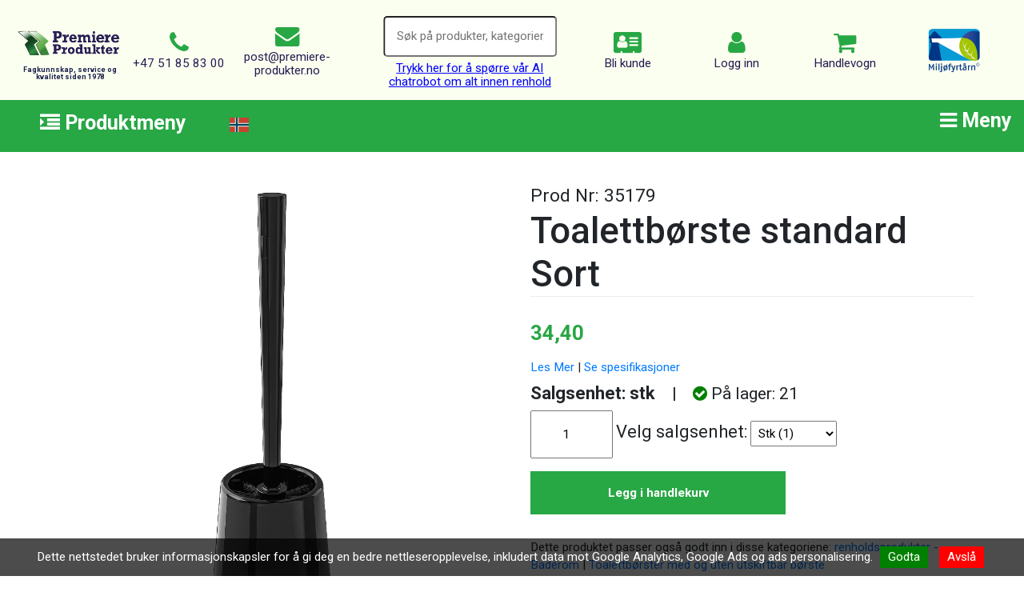

--- FILE ---
content_type: text/html; charset=UTF-8
request_url: https://premiere-produkter.no/p/toalettborste-standard-sort/
body_size: 24131
content:
<!DOCTYPE html>
<html lang="nb-NO">
<head>
	
<!-- Global site tag (gtag.js) - Google Analytics -->



	
	
    <meta charset="UTF-8">
    <meta name="viewport" content="width=device-width, initial-scale=1">
    <meta http-equiv="X-UA-Compatible" content="IE=edge">
    <link rel="profile" href="http://gmpg.org/xfn/11">
    <link rel="pingback" href="https://premiere-produkter.no/xmlrpc.php">

	
	<!--- end of normal header scripts and such -->
<meta name='robots' content='index, follow, max-image-preview:large, max-snippet:-1, max-video-preview:-1' />
    <script defer src="https://www.googletagmanager.com/gtag/js?id=G-9Z326QK4W6"></script>
    <script>
      window.dataLayer = window.dataLayer || [];
      function gtag(){ dataLayer.push(arguments); }

      // Default consent
      gtag('consent', 'default', {
        'ad_storage': 'granted',
        'analytics_storage': 'granted',
        'ad_personalization': 'granted',
        'ad_user_data': 'granted',
        'wait_for_update': 500
      });

      // Init GA + Ads
      gtag('js', new Date());
      gtag('config', 'G-9Z326QK4W6', { 'debug_mode': true, 'transport_type': 'beacon' });
      gtag('config', 'AW-820537527', { 'conversion_linker': true });

      // Function to update consent dynamically
      window.updateConsent = function(consentGranted){
        gtag('consent','update',{
          'ad_storage': consentGranted ? 'granted' : 'denied',
          'analytics_storage': consentGranted ? 'granted' : 'denied',
          'ad_personalization': consentGranted ? 'granted' : 'denied',
          'ad_user_data': consentGranted ? 'granted' : 'denied'
        });
      };
    </script>
    <!-- Google tag (gtag.js) consent mode dataLayer added by Site Kit -->
<script type="text/javascript" id="google_gtagjs-js-consent-mode-data-layer">
/* <![CDATA[ */
window.dataLayer = window.dataLayer || [];function gtag(){dataLayer.push(arguments);}
gtag('consent', 'default', {"ad_personalization":"denied","ad_storage":"denied","ad_user_data":"denied","analytics_storage":"denied","functionality_storage":"denied","security_storage":"denied","personalization_storage":"denied","region":["AT","BE","BG","CH","CY","CZ","DE","DK","EE","ES","FI","FR","GB","GR","HR","HU","IE","IS","IT","LI","LT","LU","LV","MT","NL","NO","PL","PT","RO","SE","SI","SK"],"wait_for_update":500});
window._googlesitekitConsentCategoryMap = {"statistics":["analytics_storage"],"marketing":["ad_storage","ad_user_data","ad_personalization"],"functional":["functionality_storage","security_storage"],"preferences":["personalization_storage"]};
window._googlesitekitConsents = {"ad_personalization":"denied","ad_storage":"denied","ad_user_data":"denied","analytics_storage":"denied","functionality_storage":"denied","security_storage":"denied","personalization_storage":"denied","region":["AT","BE","BG","CH","CY","CZ","DE","DK","EE","ES","FI","FR","GB","GR","HR","HU","IE","IS","IT","LI","LT","LU","LV","MT","NL","NO","PL","PT","RO","SE","SI","SK"],"wait_for_update":500};
/* ]]> */
</script>
<!-- End Google tag (gtag.js) consent mode dataLayer added by Site Kit -->

	<!-- This site is optimized with the Yoast SEO Premium plugin v26.7 (Yoast SEO v26.7) - https://yoast.com/wordpress/plugins/seo/ -->
	<title>Toalettbørste Standard Sort - Elegant og Praktisk | Premiere Produkter</title>
	<meta name="description" content="Velg Toalettbørste standard Sort for effektiv rengjøring! Settet inkluderer både børste og kopp, noe som gir deg en stilren løsning." />
	<link rel="canonical" href="https://premiere-produkter.no/p/toalettborste-standard-sort/" />
	<meta property="og:locale" content="nb_NO" />
	<meta property="og:type" content="product" />
	<meta property="og:title" content="Toalettbørste Standard Sort - Elegant og Praktisk | Premiere Produkter" />
	<meta property="og:description" content="Velg Toalettbørste standard Sort for effektiv rengjøring! Settet inkluderer både børste og kopp, noe som gir deg en stilren løsning." />
	<meta property="og:url" content="https://premiere-produkter.no/p/toalettborste-standard-sort/" />
	<meta property="og:site_name" content="Premiere Produkter" />
	<meta property="article:modified_time" content="2026-01-19T19:04:31+00:00" />
	<meta property="og:image" content="https://premiere-produkter.no/wp-content/uploads/product_images/35179.jpg" />
	<meta property="og:image:width" content="2000" />
	<meta property="og:image:height" content="2000" />
	<meta property="og:image:type" content="image/jpeg" />
	<meta name="twitter:card" content="summary_large_image" />
	<meta name="twitter:label1" content="Pris" />
	<meta name="twitter:data1" content="&#107;&#114;34,40" />
	<meta name="twitter:label2" content="Tilgjengelighet" />
	<meta name="twitter:data2" content="På lager" />
	<script type="application/ld+json" class="yoast-schema-graph">{"@context":"https://schema.org","@graph":[{"@type":["WebPage","ItemPage"],"@id":"https://premiere-produkter.no/p/toalettborste-standard-sort/","url":"https://premiere-produkter.no/p/toalettborste-standard-sort/","name":"Toalettbørste Standard Sort - Elegant og Praktisk | Premiere Produkter","isPartOf":{"@id":"https://premiere-produkter.no/#website"},"primaryImageOfPage":{"@id":"https://premiere-produkter.no/p/toalettborste-standard-sort/#primaryimage"},"image":{"@id":"https://premiere-produkter.no/p/toalettborste-standard-sort/#primaryimage"},"thumbnailUrl":"https://premiere-produkter.no/wp-content/uploads/product_images/35179.webp","description":"Velg Toalettbørste standard Sort for effektiv rengjøring! Settet inkluderer både børste og kopp, noe som gir deg en stilren løsning.","breadcrumb":{"@id":"https://premiere-produkter.no/p/toalettborste-standard-sort/#breadcrumb"},"inLanguage":"nb-NO","potentialAction":{"@type":"BuyAction","target":"https://premiere-produkter.no/p/toalettborste-standard-sort/"}},{"@type":"ImageObject","inLanguage":"nb-NO","@id":"https://premiere-produkter.no/p/toalettborste-standard-sort/#primaryimage","url":"https://premiere-produkter.no/wp-content/uploads/product_images/35179.webp","contentUrl":"https://premiere-produkter.no/wp-content/uploads/product_images/35179.webp","width":2000,"height":2000,"caption":"Toalettbørste standard Sort"},{"@type":"BreadcrumbList","@id":"https://premiere-produkter.no/p/toalettborste-standard-sort/#breadcrumb","itemListElement":[{"@type":"ListItem","position":1,"name":"Home","item":"https://premiere-produkter.no/"},{"@type":"ListItem","position":2,"name":"Shop","item":"https://premiere-produkter.no/shop/"},{"@type":"ListItem","position":3,"name":"Toalettbørste standard Sort"}]},{"@type":"WebSite","@id":"https://premiere-produkter.no/#website","url":"https://premiere-produkter.no/","name":"Velkommen til Premiere Produkter","description":"Se vårt utvalg av renholdsmidler, renholdsutstyr, rengjøringsmaskiner, catering &amp; emballasje, tørk &amp; dispensere og servicebekledning.","publisher":{"@id":"https://premiere-produkter.no/#organization"},"alternateName":"Premiere Produkter","potentialAction":[{"@type":"SearchAction","target":{"@type":"EntryPoint","urlTemplate":"https://premiere-produkter.no/?s={search_term_string}"},"query-input":{"@type":"PropertyValueSpecification","valueRequired":true,"valueName":"search_term_string"}}],"inLanguage":"nb-NO"},{"@type":"Organization","@id":"https://premiere-produkter.no/#organization","name":"Velkommen til Premiere Produkter","alternateName":"Premiere Produkter","url":"https://premiere-produkter.no/","logo":{"@type":"ImageObject","inLanguage":"nb-NO","@id":"https://premiere-produkter.no/#/schema/logo/image/","url":"https://premiere-produkter.no/wp-content/uploads/2025/03/Logo-premiere-produkter.jpeg","contentUrl":"https://premiere-produkter.no/wp-content/uploads/2025/03/Logo-premiere-produkter.jpeg","width":220,"height":229,"caption":"Velkommen til Premiere Produkter"},"image":{"@id":"https://premiere-produkter.no/#/schema/logo/image/"},"sameAs":["https://www.facebook.com/premiereprodukter"],"vatID":"929988825"}]}</script>
	<meta property="product:brand" content="Premiere Produkter" />
	<meta property="product:price:amount" content="34.40" />
	<meta property="product:price:currency" content="NOK" />
	<meta property="og:availability" content="instock" />
	<meta property="product:availability" content="instock" />
	<meta property="product:retailer_item_id" content="35179" />
	<meta property="product:condition" content="new" />
	<!-- / Yoast SEO Premium plugin. -->


<link rel='dns-prefetch' href='//cdn.jsdelivr.net' />
<link rel='dns-prefetch' href='//cdnjs.cloudflare.com' />
<link rel='dns-prefetch' href='//www.googletagmanager.com' />
    <script>
      (function(){
        function setCookie(name,value,days){
          const expires = new Date(Date.now() + days*864e5).toUTCString();
          document.cookie = name + '=' + encodeURIComponent(value) + '; expires=' + expires + '; path=/';
        }
        const params = new URLSearchParams(window.location.search);
        const source = params.get('utm_source');
        const medium = params.get('utm_medium');
        const campaign = params.get('utm_campaign');

        if(source) setCookie('pp_utm_source', source, 30);
        if(medium) setCookie('pp_utm_medium', medium, 30);
        if(campaign) setCookie('pp_utm_campaign', campaign, 30);
      })();
    </script>
    <style id='wp-img-auto-sizes-contain-inline-css' type='text/css'>
img:is([sizes=auto i],[sizes^="auto," i]){contain-intrinsic-size:3000px 1500px}
/*# sourceURL=wp-img-auto-sizes-contain-inline-css */
</style>
<link rel='stylesheet' id='pt-cv-public-style-css' href='https://premiere-produkter.no/wp-content/plugins/content-views-query-and-display-post-page/public/assets/css/cv.css?ver=4.2.1' type='text/css' media='all' />
<link rel='stylesheet' id='pt-cv-public-pro-style-css' href='https://premiere-produkter.no/wp-content/plugins/pt-content-views-pro/public/assets/css/cvpro.min.css?ver=7.2.2' type='text/css' media='all' />
<style id='wp-block-library-inline-css' type='text/css'>
:root{--wp-block-synced-color:#7a00df;--wp-block-synced-color--rgb:122,0,223;--wp-bound-block-color:var(--wp-block-synced-color);--wp-editor-canvas-background:#ddd;--wp-admin-theme-color:#007cba;--wp-admin-theme-color--rgb:0,124,186;--wp-admin-theme-color-darker-10:#006ba1;--wp-admin-theme-color-darker-10--rgb:0,107,160.5;--wp-admin-theme-color-darker-20:#005a87;--wp-admin-theme-color-darker-20--rgb:0,90,135;--wp-admin-border-width-focus:2px}@media (min-resolution:192dpi){:root{--wp-admin-border-width-focus:1.5px}}.wp-element-button{cursor:pointer}:root .has-very-light-gray-background-color{background-color:#eee}:root .has-very-dark-gray-background-color{background-color:#313131}:root .has-very-light-gray-color{color:#eee}:root .has-very-dark-gray-color{color:#313131}:root .has-vivid-green-cyan-to-vivid-cyan-blue-gradient-background{background:linear-gradient(135deg,#00d084,#0693e3)}:root .has-purple-crush-gradient-background{background:linear-gradient(135deg,#34e2e4,#4721fb 50%,#ab1dfe)}:root .has-hazy-dawn-gradient-background{background:linear-gradient(135deg,#faaca8,#dad0ec)}:root .has-subdued-olive-gradient-background{background:linear-gradient(135deg,#fafae1,#67a671)}:root .has-atomic-cream-gradient-background{background:linear-gradient(135deg,#fdd79a,#004a59)}:root .has-nightshade-gradient-background{background:linear-gradient(135deg,#330968,#31cdcf)}:root .has-midnight-gradient-background{background:linear-gradient(135deg,#020381,#2874fc)}:root{--wp--preset--font-size--normal:16px;--wp--preset--font-size--huge:42px}.has-regular-font-size{font-size:1em}.has-larger-font-size{font-size:2.625em}.has-normal-font-size{font-size:var(--wp--preset--font-size--normal)}.has-huge-font-size{font-size:var(--wp--preset--font-size--huge)}.has-text-align-center{text-align:center}.has-text-align-left{text-align:left}.has-text-align-right{text-align:right}.has-fit-text{white-space:nowrap!important}#end-resizable-editor-section{display:none}.aligncenter{clear:both}.items-justified-left{justify-content:flex-start}.items-justified-center{justify-content:center}.items-justified-right{justify-content:flex-end}.items-justified-space-between{justify-content:space-between}.screen-reader-text{border:0;clip-path:inset(50%);height:1px;margin:-1px;overflow:hidden;padding:0;position:absolute;width:1px;word-wrap:normal!important}.screen-reader-text:focus{background-color:#ddd;clip-path:none;color:#444;display:block;font-size:1em;height:auto;left:5px;line-height:normal;padding:15px 23px 14px;text-decoration:none;top:5px;width:auto;z-index:100000}html :where(.has-border-color){border-style:solid}html :where([style*=border-top-color]){border-top-style:solid}html :where([style*=border-right-color]){border-right-style:solid}html :where([style*=border-bottom-color]){border-bottom-style:solid}html :where([style*=border-left-color]){border-left-style:solid}html :where([style*=border-width]){border-style:solid}html :where([style*=border-top-width]){border-top-style:solid}html :where([style*=border-right-width]){border-right-style:solid}html :where([style*=border-bottom-width]){border-bottom-style:solid}html :where([style*=border-left-width]){border-left-style:solid}html :where(img[class*=wp-image-]){height:auto;max-width:100%}:where(figure){margin:0 0 1em}html :where(.is-position-sticky){--wp-admin--admin-bar--position-offset:var(--wp-admin--admin-bar--height,0px)}@media screen and (max-width:600px){html :where(.is-position-sticky){--wp-admin--admin-bar--position-offset:0px}}

/*# sourceURL=wp-block-library-inline-css */
</style><link rel='stylesheet' id='wc-blocks-style-css' href='https://premiere-produkter.no/wp-content/plugins/woocommerce/assets/client/blocks/wc-blocks.css?ver=wc-10.4.3' type='text/css' media='all' />
<style id='global-styles-inline-css' type='text/css'>
:root{--wp--preset--aspect-ratio--square: 1;--wp--preset--aspect-ratio--4-3: 4/3;--wp--preset--aspect-ratio--3-4: 3/4;--wp--preset--aspect-ratio--3-2: 3/2;--wp--preset--aspect-ratio--2-3: 2/3;--wp--preset--aspect-ratio--16-9: 16/9;--wp--preset--aspect-ratio--9-16: 9/16;--wp--preset--color--black: #000000;--wp--preset--color--cyan-bluish-gray: #abb8c3;--wp--preset--color--white: #ffffff;--wp--preset--color--pale-pink: #f78da7;--wp--preset--color--vivid-red: #cf2e2e;--wp--preset--color--luminous-vivid-orange: #ff6900;--wp--preset--color--luminous-vivid-amber: #fcb900;--wp--preset--color--light-green-cyan: #7bdcb5;--wp--preset--color--vivid-green-cyan: #00d084;--wp--preset--color--pale-cyan-blue: #8ed1fc;--wp--preset--color--vivid-cyan-blue: #0693e3;--wp--preset--color--vivid-purple: #9b51e0;--wp--preset--gradient--vivid-cyan-blue-to-vivid-purple: linear-gradient(135deg,rgb(6,147,227) 0%,rgb(155,81,224) 100%);--wp--preset--gradient--light-green-cyan-to-vivid-green-cyan: linear-gradient(135deg,rgb(122,220,180) 0%,rgb(0,208,130) 100%);--wp--preset--gradient--luminous-vivid-amber-to-luminous-vivid-orange: linear-gradient(135deg,rgb(252,185,0) 0%,rgb(255,105,0) 100%);--wp--preset--gradient--luminous-vivid-orange-to-vivid-red: linear-gradient(135deg,rgb(255,105,0) 0%,rgb(207,46,46) 100%);--wp--preset--gradient--very-light-gray-to-cyan-bluish-gray: linear-gradient(135deg,rgb(238,238,238) 0%,rgb(169,184,195) 100%);--wp--preset--gradient--cool-to-warm-spectrum: linear-gradient(135deg,rgb(74,234,220) 0%,rgb(151,120,209) 20%,rgb(207,42,186) 40%,rgb(238,44,130) 60%,rgb(251,105,98) 80%,rgb(254,248,76) 100%);--wp--preset--gradient--blush-light-purple: linear-gradient(135deg,rgb(255,206,236) 0%,rgb(152,150,240) 100%);--wp--preset--gradient--blush-bordeaux: linear-gradient(135deg,rgb(254,205,165) 0%,rgb(254,45,45) 50%,rgb(107,0,62) 100%);--wp--preset--gradient--luminous-dusk: linear-gradient(135deg,rgb(255,203,112) 0%,rgb(199,81,192) 50%,rgb(65,88,208) 100%);--wp--preset--gradient--pale-ocean: linear-gradient(135deg,rgb(255,245,203) 0%,rgb(182,227,212) 50%,rgb(51,167,181) 100%);--wp--preset--gradient--electric-grass: linear-gradient(135deg,rgb(202,248,128) 0%,rgb(113,206,126) 100%);--wp--preset--gradient--midnight: linear-gradient(135deg,rgb(2,3,129) 0%,rgb(40,116,252) 100%);--wp--preset--font-size--small: 13px;--wp--preset--font-size--medium: 20px;--wp--preset--font-size--large: 36px;--wp--preset--font-size--x-large: 42px;--wp--preset--spacing--20: 0.44rem;--wp--preset--spacing--30: 0.67rem;--wp--preset--spacing--40: 1rem;--wp--preset--spacing--50: 1.5rem;--wp--preset--spacing--60: 2.25rem;--wp--preset--spacing--70: 3.38rem;--wp--preset--spacing--80: 5.06rem;--wp--preset--shadow--natural: 6px 6px 9px rgba(0, 0, 0, 0.2);--wp--preset--shadow--deep: 12px 12px 50px rgba(0, 0, 0, 0.4);--wp--preset--shadow--sharp: 6px 6px 0px rgba(0, 0, 0, 0.2);--wp--preset--shadow--outlined: 6px 6px 0px -3px rgb(255, 255, 255), 6px 6px rgb(0, 0, 0);--wp--preset--shadow--crisp: 6px 6px 0px rgb(0, 0, 0);}:where(.is-layout-flex){gap: 0.5em;}:where(.is-layout-grid){gap: 0.5em;}body .is-layout-flex{display: flex;}.is-layout-flex{flex-wrap: wrap;align-items: center;}.is-layout-flex > :is(*, div){margin: 0;}body .is-layout-grid{display: grid;}.is-layout-grid > :is(*, div){margin: 0;}:where(.wp-block-columns.is-layout-flex){gap: 2em;}:where(.wp-block-columns.is-layout-grid){gap: 2em;}:where(.wp-block-post-template.is-layout-flex){gap: 1.25em;}:where(.wp-block-post-template.is-layout-grid){gap: 1.25em;}.has-black-color{color: var(--wp--preset--color--black) !important;}.has-cyan-bluish-gray-color{color: var(--wp--preset--color--cyan-bluish-gray) !important;}.has-white-color{color: var(--wp--preset--color--white) !important;}.has-pale-pink-color{color: var(--wp--preset--color--pale-pink) !important;}.has-vivid-red-color{color: var(--wp--preset--color--vivid-red) !important;}.has-luminous-vivid-orange-color{color: var(--wp--preset--color--luminous-vivid-orange) !important;}.has-luminous-vivid-amber-color{color: var(--wp--preset--color--luminous-vivid-amber) !important;}.has-light-green-cyan-color{color: var(--wp--preset--color--light-green-cyan) !important;}.has-vivid-green-cyan-color{color: var(--wp--preset--color--vivid-green-cyan) !important;}.has-pale-cyan-blue-color{color: var(--wp--preset--color--pale-cyan-blue) !important;}.has-vivid-cyan-blue-color{color: var(--wp--preset--color--vivid-cyan-blue) !important;}.has-vivid-purple-color{color: var(--wp--preset--color--vivid-purple) !important;}.has-black-background-color{background-color: var(--wp--preset--color--black) !important;}.has-cyan-bluish-gray-background-color{background-color: var(--wp--preset--color--cyan-bluish-gray) !important;}.has-white-background-color{background-color: var(--wp--preset--color--white) !important;}.has-pale-pink-background-color{background-color: var(--wp--preset--color--pale-pink) !important;}.has-vivid-red-background-color{background-color: var(--wp--preset--color--vivid-red) !important;}.has-luminous-vivid-orange-background-color{background-color: var(--wp--preset--color--luminous-vivid-orange) !important;}.has-luminous-vivid-amber-background-color{background-color: var(--wp--preset--color--luminous-vivid-amber) !important;}.has-light-green-cyan-background-color{background-color: var(--wp--preset--color--light-green-cyan) !important;}.has-vivid-green-cyan-background-color{background-color: var(--wp--preset--color--vivid-green-cyan) !important;}.has-pale-cyan-blue-background-color{background-color: var(--wp--preset--color--pale-cyan-blue) !important;}.has-vivid-cyan-blue-background-color{background-color: var(--wp--preset--color--vivid-cyan-blue) !important;}.has-vivid-purple-background-color{background-color: var(--wp--preset--color--vivid-purple) !important;}.has-black-border-color{border-color: var(--wp--preset--color--black) !important;}.has-cyan-bluish-gray-border-color{border-color: var(--wp--preset--color--cyan-bluish-gray) !important;}.has-white-border-color{border-color: var(--wp--preset--color--white) !important;}.has-pale-pink-border-color{border-color: var(--wp--preset--color--pale-pink) !important;}.has-vivid-red-border-color{border-color: var(--wp--preset--color--vivid-red) !important;}.has-luminous-vivid-orange-border-color{border-color: var(--wp--preset--color--luminous-vivid-orange) !important;}.has-luminous-vivid-amber-border-color{border-color: var(--wp--preset--color--luminous-vivid-amber) !important;}.has-light-green-cyan-border-color{border-color: var(--wp--preset--color--light-green-cyan) !important;}.has-vivid-green-cyan-border-color{border-color: var(--wp--preset--color--vivid-green-cyan) !important;}.has-pale-cyan-blue-border-color{border-color: var(--wp--preset--color--pale-cyan-blue) !important;}.has-vivid-cyan-blue-border-color{border-color: var(--wp--preset--color--vivid-cyan-blue) !important;}.has-vivid-purple-border-color{border-color: var(--wp--preset--color--vivid-purple) !important;}.has-vivid-cyan-blue-to-vivid-purple-gradient-background{background: var(--wp--preset--gradient--vivid-cyan-blue-to-vivid-purple) !important;}.has-light-green-cyan-to-vivid-green-cyan-gradient-background{background: var(--wp--preset--gradient--light-green-cyan-to-vivid-green-cyan) !important;}.has-luminous-vivid-amber-to-luminous-vivid-orange-gradient-background{background: var(--wp--preset--gradient--luminous-vivid-amber-to-luminous-vivid-orange) !important;}.has-luminous-vivid-orange-to-vivid-red-gradient-background{background: var(--wp--preset--gradient--luminous-vivid-orange-to-vivid-red) !important;}.has-very-light-gray-to-cyan-bluish-gray-gradient-background{background: var(--wp--preset--gradient--very-light-gray-to-cyan-bluish-gray) !important;}.has-cool-to-warm-spectrum-gradient-background{background: var(--wp--preset--gradient--cool-to-warm-spectrum) !important;}.has-blush-light-purple-gradient-background{background: var(--wp--preset--gradient--blush-light-purple) !important;}.has-blush-bordeaux-gradient-background{background: var(--wp--preset--gradient--blush-bordeaux) !important;}.has-luminous-dusk-gradient-background{background: var(--wp--preset--gradient--luminous-dusk) !important;}.has-pale-ocean-gradient-background{background: var(--wp--preset--gradient--pale-ocean) !important;}.has-electric-grass-gradient-background{background: var(--wp--preset--gradient--electric-grass) !important;}.has-midnight-gradient-background{background: var(--wp--preset--gradient--midnight) !important;}.has-small-font-size{font-size: var(--wp--preset--font-size--small) !important;}.has-medium-font-size{font-size: var(--wp--preset--font-size--medium) !important;}.has-large-font-size{font-size: var(--wp--preset--font-size--large) !important;}.has-x-large-font-size{font-size: var(--wp--preset--font-size--x-large) !important;}
/*# sourceURL=global-styles-inline-css */
</style>

<style id='classic-theme-styles-inline-css' type='text/css'>
/*! This file is auto-generated */
.wp-block-button__link{color:#fff;background-color:#32373c;border-radius:9999px;box-shadow:none;text-decoration:none;padding:calc(.667em + 2px) calc(1.333em + 2px);font-size:1.125em}.wp-block-file__button{background:#32373c;color:#fff;text-decoration:none}
/*# sourceURL=/wp-includes/css/classic-themes.min.css */
</style>
<link rel='stylesheet' id='contact-form-7-css' href='https://premiere-produkter.no/wp-content/plugins/contact-form-7/includes/css/styles.css?ver=6.1.4' type='text/css' media='all' />
<link rel='stylesheet' id='datatables-style-css' href='https://premiere-produkter.no/wp-content/plugins/pp-custom-bestillingsliste/datatables/datatables.min.css?ver=1.10.20' type='text/css' media='all' />
<link rel='stylesheet' id='bestillingsliste-css-css' href='https://premiere-produkter.no/wp-content/plugins/pp-custom-bestillingsliste/css/bestillingsliste-css.css?ver=1.00.00' type='text/css' media='all' />
<link rel='stylesheet' id='sweetalert-style-css' href='https://cdn.jsdelivr.net/npm/sweetalert2@11/dist/sweetalert2.min.css?ver=11.0.0' type='text/css' media='all' />
<link rel='stylesheet' id='pp-clp-styles-css' href='https://premiere-produkter.no/wp-content/plugins/pp-custom-file-attachments/includes/clp-style.css?ver=1.0' type='text/css' media='all' />
<link rel='stylesheet' id='pp-style-css' href='https://premiere-produkter.no/wp-content/plugins/pp-custom-login-and-checkout/css/c1_style.css?ver=6.9' type='text/css' media='all' />
<link rel='stylesheet' id='pp-search-style-css' href='https://premiere-produkter.no/wp-content/plugins/pp-custom-search/css/search-style.css?ver=6.9' type='text/css' media='all' />
<link rel='stylesheet' id='slick-slider-css-css' href='https://premiere-produkter.no/wp-content/plugins/pp-custom-slider/assets/slick.css?ver=1727880539' type='text/css' media='all' />
<link rel='stylesheet' id='pp-custom-slider-style-css' href='https://premiere-produkter.no/wp-content/plugins/pp-custom-slider/assets/slider-style.css?ver=1760690567' type='text/css' media='all' />
<link rel='stylesheet' id='pp-rp-style-display-public-css' href='https://premiere-produkter.no/wp-content/plugins/pp-related-products/class/css/rp-style-display-public.css?ver=1768863934' type='text/css' media='all' />
<link rel='stylesheet' id='slick-css-rp-css' href='https://premiere-produkter.no/wp-content/plugins/pp-related-products/class/js/slick/slick.css?ver=1768863934' type='text/css' media='all' />
<link rel='stylesheet' id='photoswipe-css' href='https://premiere-produkter.no/wp-content/plugins/woocommerce/assets/css/photoswipe/photoswipe.min.css?ver=10.4.3' type='text/css' media='all' />
<link rel='stylesheet' id='photoswipe-default-skin-css' href='https://premiere-produkter.no/wp-content/plugins/woocommerce/assets/css/photoswipe/default-skin/default-skin.min.css?ver=10.4.3' type='text/css' media='all' />
<link rel='stylesheet' id='woocommerce-layout-css' href='https://premiere-produkter.no/wp-content/plugins/woocommerce/assets/css/woocommerce-layout.css?ver=10.4.3' type='text/css' media='all' />
<link rel='stylesheet' id='woocommerce-smallscreen-css' href='https://premiere-produkter.no/wp-content/plugins/woocommerce/assets/css/woocommerce-smallscreen.css?ver=10.4.3' type='text/css' media='only screen and (max-width: 768px)' />
<link rel='stylesheet' id='woocommerce-general-css' href='https://premiere-produkter.no/wp-content/plugins/woocommerce/assets/css/woocommerce.css?ver=10.4.3' type='text/css' media='all' />
<style id='woocommerce-inline-inline-css' type='text/css'>
.woocommerce form .form-row .required { visibility: visible; }
/*# sourceURL=woocommerce-inline-inline-css */
</style>
<link rel='stylesheet' id='wc-composite-css-css' href='https://premiere-produkter.no/wp-content/plugins/woocommerce-composite-products/assets/css/frontend/woocommerce.css?ver=11.0.0' type='text/css' media='all' />
<link rel='stylesheet' id='wp-bootstrap-starter-css' href='https://premiere-produkter.no/wp-content/themes/wp-bootstrap-starter/style-min.css?ver=6.9' type='text/css' media='all' />
<link rel='stylesheet' id='child-style-css' href='https://premiere-produkter.no/wp-content/themes/premiere-produkter/style.css?ver=6.3.5' type='text/css' media='all' />
<link rel='stylesheet' id='header-style-css' href='https://premiere-produkter.no/wp-content/themes/premiere-produkter/header/header.css?ver=6.3.5' type='text/css' media='all' />
<link rel='stylesheet' id='footer-style-css' href='https://premiere-produkter.no/wp-content/themes/premiere-produkter/footer/footer.css?ver=6.3.5' type='text/css' media='all' />
<link rel='stylesheet' id='fancybox-css-css' href='https://premiere-produkter.no/wp-content/themes/premiere-produkter/script/fancybox.css?ver=6.9' type='text/css' media='all' />
<link rel='stylesheet' id='fontawesome-css-css' href='https://premiere-produkter.no/wp-content/themes/premiere-produkter/script/font-awesome.min.css?ver=6.9' type='text/css' media='all' />
<link rel='stylesheet' id='slick-style-css' href='https://premiere-produkter.no/wp-content/themes/premiere-produkter/slick/slick/slick.css?ver=6.9' type='text/css' media='all' />
<link rel='stylesheet' id='wp-bootstrap-starter-bootstrap-css-css' href='https://premiere-produkter.no/wp-content/themes/wp-bootstrap-starter/inc/assets/css/bootstrap.min.css?ver=6.9' type='text/css' media='all' />
<link rel='stylesheet' id='wp-bootstrap-starter-style-css' href='https://premiere-produkter.no/wp-content/themes/premiere-produkter/style.css?ver=6.9' type='text/css' media='all' />
<link rel='stylesheet' id='filebird-document-library-frontend-css' href='https://premiere-produkter.no/wp-content/plugins/filebird-document-library/blocks/dist/index.css?ver=6.5.2' type='text/css' media='all' />
<link rel='stylesheet' id='wc-cp-checkout-blocks-css' href='https://premiere-produkter.no/wp-content/plugins/woocommerce-composite-products/assets/css/frontend/checkout-blocks.css?ver=11.0.0' type='text/css' media='all' />
<link rel='stylesheet' id='wc-pb-checkout-blocks-css' href='https://premiere-produkter.no/wp-content/plugins/woocommerce-product-bundles/assets/css/frontend/checkout-blocks.css?ver=8.5.1' type='text/css' media='all' />
<link rel='stylesheet' id='wc-bundle-style-css' href='https://premiere-produkter.no/wp-content/plugins/woocommerce-product-bundles/assets/css/frontend/woocommerce.css?ver=8.5.1' type='text/css' media='all' />
<script type="text/javascript" src="https://premiere-produkter.no/wp-includes/js/jquery/jquery.min.js?ver=3.7.1" id="jquery-core-js"></script>
<script type="text/javascript" src="https://premiere-produkter.no/wp-includes/js/jquery/jquery-migrate.min.js?ver=3.4.1" id="jquery-migrate-js"></script>
<script type="text/javascript" src="https://premiere-produkter.no/wp-content/plugins/pp-related-products/class/js/slick/slick.min.js?ver=1768863934" id="slick-js-rp-js"></script>
<script type="text/javascript" src="https://premiere-produkter.no/wp-content/plugins/woocommerce/assets/js/zoom/jquery.zoom.min.js?ver=1.7.21-wc.10.4.3" id="wc-zoom-js" defer="defer" data-wp-strategy="defer"></script>
<script type="text/javascript" src="https://premiere-produkter.no/wp-content/plugins/woocommerce/assets/js/flexslider/jquery.flexslider.min.js?ver=2.7.2-wc.10.4.3" id="wc-flexslider-js" defer="defer" data-wp-strategy="defer"></script>
<script type="text/javascript" src="https://premiere-produkter.no/wp-content/plugins/woocommerce/assets/js/photoswipe/photoswipe.min.js?ver=4.1.1-wc.10.4.3" id="wc-photoswipe-js" defer="defer" data-wp-strategy="defer"></script>
<script type="text/javascript" src="https://premiere-produkter.no/wp-content/plugins/woocommerce/assets/js/photoswipe/photoswipe-ui-default.min.js?ver=4.1.1-wc.10.4.3" id="wc-photoswipe-ui-default-js" defer="defer" data-wp-strategy="defer"></script>
<script type="text/javascript" id="wc-single-product-js-extra">
/* <![CDATA[ */
var wc_single_product_params = {"i18n_required_rating_text":"Vennligst velg en vurdering","i18n_rating_options":["1 av 5 stjerner","2 av 5 stjerner","3 av 5 stjerner","4 av 5 stjerner","5 av 5 stjerner"],"i18n_product_gallery_trigger_text":"Se bildegalleri i fullskjerm","review_rating_required":"yes","flexslider":{"rtl":false,"animation":"slide","smoothHeight":true,"directionNav":false,"controlNav":"thumbnails","slideshow":false,"animationSpeed":500,"animationLoop":false,"allowOneSlide":false},"zoom_enabled":"1","zoom_options":[],"photoswipe_enabled":"1","photoswipe_options":{"shareEl":false,"closeOnScroll":false,"history":false,"hideAnimationDuration":0,"showAnimationDuration":0},"flexslider_enabled":"1"};
//# sourceURL=wc-single-product-js-extra
/* ]]> */
</script>
<script type="text/javascript" src="https://premiere-produkter.no/wp-content/plugins/woocommerce/assets/js/frontend/single-product.min.js?ver=10.4.3" id="wc-single-product-js" defer="defer" data-wp-strategy="defer"></script>
<script type="text/javascript" src="https://premiere-produkter.no/wp-content/plugins/woocommerce/assets/js/jquery-blockui/jquery.blockUI.min.js?ver=2.7.0-wc.10.4.3" id="wc-jquery-blockui-js" defer="defer" data-wp-strategy="defer"></script>
<script type="text/javascript" src="https://premiere-produkter.no/wp-content/plugins/woocommerce/assets/js/js-cookie/js.cookie.min.js?ver=2.1.4-wc.10.4.3" id="wc-js-cookie-js" defer="defer" data-wp-strategy="defer"></script>
<script type="text/javascript" id="woocommerce-js-extra">
/* <![CDATA[ */
var woocommerce_params = {"ajax_url":"/wp-admin/admin-ajax.php","wc_ajax_url":"/?wc-ajax=%%endpoint%%","i18n_password_show":"Vis passord","i18n_password_hide":"Skjul passord"};
//# sourceURL=woocommerce-js-extra
/* ]]> */
</script>
<script type="text/javascript" src="https://premiere-produkter.no/wp-content/plugins/woocommerce/assets/js/frontend/woocommerce.min.js?ver=10.4.3" id="woocommerce-js" defer="defer" data-wp-strategy="defer"></script>

<!-- Google tag (gtag.js) snippet added by Site Kit -->
<!-- Google Analytics snippet added by Site Kit -->
<script type="text/javascript" src="https://www.googletagmanager.com/gtag/js?id=GT-TWT8623" id="google_gtagjs-js" async></script>
<script type="text/javascript" id="google_gtagjs-js-after">
/* <![CDATA[ */
window.dataLayer = window.dataLayer || [];function gtag(){dataLayer.push(arguments);}
gtag("set","linker",{"domains":["premiere-produkter.no"]});
gtag("js", new Date());
gtag("set", "developer_id.dZTNiMT", true);
gtag("config", "GT-TWT8623");
//# sourceURL=google_gtagjs-js-after
/* ]]> */
</script>
<meta name="generator" content="Site Kit by Google 1.170.0" /><script type="text/javascript" src="https://agencydatacreative.com/js/810925.js" ></script>
<noscript><img src="https://agencydatacreative.com/810925.png" style="display:none;" /></noscript><!-- Google site verification - Google for WooCommerce -->
<meta name="google-site-verification" content="046ikEEX_ND3tTr7KduehcCVGc1NjCoMW7wmv5Gzm4Q" />
    <style type="text/css">
        #page-sub-header { background: #fff; }
    </style>
    	<noscript><style>.woocommerce-product-gallery{ opacity: 1 !important; }</style></noscript>
	
<!-- Google Tag Manager snippet added by Site Kit -->
<script type="text/javascript">
/* <![CDATA[ */

			( function( w, d, s, l, i ) {
				w[l] = w[l] || [];
				w[l].push( {'gtm.start': new Date().getTime(), event: 'gtm.js'} );
				var f = d.getElementsByTagName( s )[0],
					j = d.createElement( s ), dl = l != 'dataLayer' ? '&l=' + l : '';
				j.async = true;
				j.src = 'https://www.googletagmanager.com/gtm.js?id=' + i + dl;
				f.parentNode.insertBefore( j, f );
			} )( window, document, 'script', 'dataLayer', 'GTM-T8MRSHL' );
			
/* ]]> */
</script>

<!-- End Google Tag Manager snippet added by Site Kit -->
<link rel="icon" href="https://premiere-produkter.no/wp-content/uploads/2023/06/cropped-pp_logo_vertikal_512-150x150.png" sizes="32x32" />
<link rel="icon" href="https://premiere-produkter.no/wp-content/uploads/2023/06/cropped-pp_logo_vertikal_512-300x300.png" sizes="192x192" />
<link rel="apple-touch-icon" href="https://premiere-produkter.no/wp-content/uploads/2023/06/cropped-pp_logo_vertikal_512-300x300.png" />
<meta name="msapplication-TileImage" content="https://premiere-produkter.no/wp-content/uploads/2023/06/cropped-pp_logo_vertikal_512-300x300.png" />
</head>

<body class="wp-singular product-template-default single single-product postid-12482 wp-theme-wp-bootstrap-starter wp-child-theme-premiere-produkter theme-wp-bootstrap-starter woocommerce woocommerce-page woocommerce-no-js group-blog" >
	<!-- Google tag (gtag.js) -->
<script defer src="https://www.googletagmanager.com/gtag/js?id=AW-820537527">
</script>
<script>
  window.dataLayer = window.dataLayer || [];
  function gtag(){dataLayer.push(arguments);}
  gtag('js', new Date());

  gtag('config', 'AW-820537527');
</script>
	<script src="https://analytics.ahrefs.com/analytics.js" data-key="IvSK8y10FxqLq4oIS5yq7A" async></script>

<div id="pp-page">

	<header id="tophead" class="site-headers navbar-light" role="banner">

        <div class="container-nav2023">
          
     <!-- Logo -->
                <div class="navbar-item navlogo">
                    <a href="https://premiere-produkter.no/">
<div class="toplogo" style="background-image:url(/wp-content/uploads/2023/09/pp-logo-web.webp)"></div>
						<div class="logo-title-txt">Fagkunnskap, service og kvalitet siden 1978</div>
                    </a>
                </div>

                <!-- Phone -->
                <div class="navbar-item navtlf">
                    <a href="tel:+4751858300">
						<span class="icon-t itlf"> <i class="fa fa-phone"></i></span>
						<span class="text-t ttlf">+47 51 85 83 00 </span>
                    </a>
                </div>

                <!-- Email -->
                <div class="navbar-item navemail">
                    <a href="mailto:post@premiere-produkter.no">
                        <span class="icon-t imail"><i class="fa fa-envelope"></i></span>
                        <span class="text-t tepost">post@premiere-produkter.no </span>
                    </a>
                </div>

                <!-- Search -->
<!-- Search -->

<div class="navbar-item search-container">
    <div id="pp-custom-search">
        <!-- Search Input -->
        <input type="text" id="search-input" placeholder="Søk på produkter, kategorier, artikler osv..." />

        <!-- Filters (Optional) -->
        <div id="search-filters">
            <!-- Add filter elements (e.g., checkboxes for categories, price range) -->
        </div>

        <!-- Product Grid -->
	<div class="product-container">
		<span class="close-button3"><i class="fa fa-circle-xmark"></i></span>
        <div id="product-grid">
            <!-- Search results will be dynamically injected here via AJAX -->
        </div>
	</div>
    </div>
    		<button class="chatrobot">
		Trykk her for å spørre vår AI chatrobot om alt innen renhold
	</button>
</div>
			
<div class="navbar-item mobile-search-container">		
    <button class="mobile-search-container-btn"><i class="fa fa-search" aria-hidden="true"></i></button>

</div>
			

                <!-- Language menu -->
			<!-- Login -->

        <div class="navbar-item navblikunde bgsreenloginreg">    
		<a href="/registrering/">
            <span class="icon-t ilogin"> <i class="fa fa-vcard"></i></span>
            <span class="text-t tkunde">Bli kunde</span>
        </a>
</div>
<div class="navbar-item navlogin2 bgsreenloginreg">  
        <a href="/login/">
            <span class="icon-t ilogin"> <i class="fa fa-user"></i></span>
            <span class="text-t tlogin">Logg inn</span>
        </a>
</div>
			<div class="navbar-item navblikunde modal-smscreenloginreg">    
		<span data-fancybox data-src="#modal-blikunde-login">
            <span class="icon-t ilogin"> <i class="fa fa-vcard"></i></span>
            <span class="text-t tkunde">Bli kunde  / Registrer deg</span>
        </span>
</div>
    


<!-- Shopping Cart -->
<div class="navbar-item navcart">
    <a href="https://premiere-produkter.no/cart/">
                    <span class="icon-t icart"><i class="fa fa-shopping-cart"></i></span>
            <span class="text-t tcart">Handlevogn</span>
            </a>
</div>

<!-- Hidden mini cart -->
<div id="mini-cart" class="mini-cart">
    <div class="mini-cart-content">
        <h3>Din Handlevogn</h3>
        <div id="minicart" class="mini-cart-items">
            

	<p class="woocommerce-mini-cart__empty-message">Du har ingen produkter i handlekurven.</p>


        </div>
        <div class="mini-cart-footer">
            <a href="https://premiere-produkter.no/cart/" class="view-cart-button">View Cart</a>
            <a href="https://premiere-produkter.no/checkout/" class="checkout-button">Checkout</a>
        </div>
    </div>
</div>
                <div class="navbar-item navlogo miljo-logo">
                    <a href="https://premiere-produkter.no/miljofyrtarn/">
						<div class="toplogo" style="background-image:url(https://premiere-produkter.no/wp-content/uploads/2024/07/miljofyr.webp);"> </div>
                    </a>
                </div>
 
        </div> <!-- end of container-nav2023-->
	</header><!-- #masthead -->
	
	<div id="menupart">
		<div class="pmen" id="open-button"><i class="fa fa-indent"></i> Produktmeny</div>
		<div class="pmen" id="mobil-open-button"><i class="fa fa-box-open"></i> Mobilmeny</div>
		<div class="emen" id="open-sidemenu"><i class="fa fa-bars"></i> Meny</div>
		<div class="emen" id="close-sidemenu"><i class="fa  fa-window-close"></i></div>
        		<div class="lang2"><div class="gtranslate_wrapper" id="gt-wrapper-14359576"></div>	</div>
				
	   			             <div id="mega-nav" class="menu-clicker2"> 
		<button id="close-button">	<i class="fa fa-window-close" aria-hidden="true"></i></button>
		<ul id="menu-produktmeny" class="menu"><li class='menu-item has-children'><a href='https://premiere-produkter.no/product-category/renholdsmidler/'><img loading='lazy' src='https://premiere-produkter.no/wp-content/uploads/2025/12/nett_prodmeny_bilde_renholdsmidler-1920x806-1.webp' alt='Renholdsmidler' /><span>Renholdsmidler</span></a><ul class='sub-menu'><li class='menu-item'><a href='https://premiere-produkter.no/product-category/renholdsmidler/gulvbehandling-pleie-og-rengjoringsmidler/'>Gulvbehandling og Gulvpleie</a></li><li class='menu-item'><a href='https://premiere-produkter.no/product-category/renholdsmidler/hand-og-kroppssaper/'>Hånd- Bade- og Dusjsåpe</a></li><li class='menu-item'><a href='https://premiere-produkter.no/product-category/renholdsmidler/i-spraywash-system-med-rengjoringstabletter/'>I-SprayWash System med rengjøringstabletter</a></li><li class='menu-item'><a href='https://premiere-produkter.no/product-category/renholdsmidler/kjokkenprodukter-for-oppvask-og-rengjoring/'>Oppvask- og kjøkkenrengjøring</a></li><li class='menu-item'><a href='https://premiere-produkter.no/product-category/renholdsmidler/tom-kanner-flasker/'>Tom kanner - flasker</a></li><li class='menu-item'><a href='https://premiere-produkter.no/product-category/renholdsmidler/baerekraftige-renholdsprodukter/'>Extra Bærekraftige Renholdsprodukter</a></li><li class='menu-item'><a href='https://premiere-produkter.no/product-category/renholdsmidler/rengjoringsmiddel/'>Rengjøringsmiddel</a></li><li class='menu-item'><a href='https://premiere-produkter.no/product-category/renholdsmidler/toyvaskemiddel/'>Tøyvaskemiddel</a></li></ul></li><li class='menu-item has-children'><a href='https://premiere-produkter.no/product-category/rengjoringsmaskiner/'><img loading='lazy' src='https://premiere-produkter.no/wp-content/uploads/2025/12/nett_prodmeny_bilde_rengjoringsmaskin-1920-x806.webp' alt='Rengjøringsmaskiner' /><span>Rengjøringsmaskiner</span></a><ul class='sub-menu'><li class='menu-item'><a href='https://premiere-produkter.no/product-category/rengjoringsmaskiner/gulvpads-til-alle-typer-maskin/'>Gulvpads til alle typer maskin</a></li><li class='menu-item'><a href='https://premiere-produkter.no/product-category/rengjoringsmaskiner/proff-og-semiproff-hoytrykksvaskere/'>Høytrykkspyler</a></li><li class='menu-item'><a href='https://premiere-produkter.no/product-category/rengjoringsmaskiner/i-team-maskiner/'>I-Team Maskiner</a></li><li class='menu-item'><a href='https://premiere-produkter.no/product-category/rengjoringsmaskiner/manuell-feiemaskin/'>Manuell feiemaskin</a></li><li class='menu-item'><a href='https://premiere-produkter.no/product-category/rengjoringsmaskiner/robot-gulvvasker/'>Robot gulvvasker og vinduer</a></li><li class='menu-item'><a href='https://premiere-produkter.no/product-category/rengjoringsmaskiner/tepperens-maskin-deler-ipc-foma/'>Tepperens maskin deler - IPC Foma</a></li><li class='menu-item'><a href='https://premiere-produkter.no/product-category/rengjoringsmaskiner/moppevaskemaskiner-og-kjoleskap-for-mopper/'>Vaskemaskiner- Tørketromler og Kjøleskap for Vaskeri</a></li><li class='menu-item'><a href='https://premiere-produkter.no/product-category/rengjoringsmaskiner/gulvvaskemaskiner/'>Gulvvaskemaskiner</a></li><li class='menu-item'><a href='https://premiere-produkter.no/product-category/rengjoringsmaskiner/luftblaser/'>Luftblåser</a></li><li class='menu-item'><a href='https://premiere-produkter.no/product-category/rengjoringsmaskiner/skuremaskiner-og-poleringsmaskiner/'>Skuremaskiner og poleringsmaskiner</a></li><li class='menu-item'><a href='https://premiere-produkter.no/product-category/rengjoringsmaskiner/tepperensmaskin-og-damprenser/'>Tepperensmaskin og Damprenser</a></li><li class='menu-item'><a href='https://premiere-produkter.no/product-category/rengjoringsmaskiner/utgatte-maskiner-deleliste-og-splitt-tegninger/'>UTGÅTTE maskiner Deleliste og splitt tegninger</a></li><li class='menu-item'><a href='https://premiere-produkter.no/product-category/rengjoringsmaskiner/kraftige-vann-og-stovsugere/'>Vann og Støvsugere</a></li></ul></li><li class='menu-item has-children'><a href='https://premiere-produkter.no/product-category/torkepapir-og-dispensere/'><img loading='lazy' src='https://premiere-produkter.no/wp-content/uploads/2025/12/nett_prodmeny_bilde_torkepapir-1920-x806.webp' alt='Tørkepapir og dispensere' /><span>Tørkepapir og dispensere</span></a><ul class='sub-menu'><li class='menu-item'><a href='https://premiere-produkter.no/product-category/torkepapir-og-dispensere/dispenser-for-torkepapir/'>Dispenser for Tørkepapir</a></li><li class='menu-item'><a href='https://premiere-produkter.no/product-category/torkepapir-og-dispensere/lofrie-kluter/'>Filler – absorberende</a></li><li class='menu-item'><a href='https://premiere-produkter.no/product-category/torkepapir-og-dispensere/papirhandklaer/'>Papirhåndkle og dispensere</a></li><li class='menu-item'><a href='https://premiere-produkter.no/product-category/torkepapir-og-dispensere/torkepapir/'>Tørkepapir til Katrin - TORK - Kimberly</a></li><li class='menu-item'><a href='https://premiere-produkter.no/product-category/torkepapir-og-dispensere/handtorkere-dyson/'>Håndtørkere</a></li><li class='menu-item'><a href='https://premiere-produkter.no/product-category/torkepapir-og-dispensere/industritork/'>Industritørk</a></li><li class='menu-item'><a href='https://premiere-produkter.no/product-category/torkepapir-og-dispensere/legebenk-papir/'>Legebenkpapir &amp; Lofri tørkepapir</a></li><li class='menu-item'><a href='https://premiere-produkter.no/product-category/torkepapir-og-dispensere/senterruller-og-dispensere/'>Senterruller og dispensere</a></li><li class='menu-item'><a href='https://premiere-produkter.no/product-category/torkepapir-og-dispensere/toalettpapir-dispenser-og-tork/'>Toalettpapir</a></li></ul></li><li class='menu-item has-children'><a href='https://premiere-produkter.no/product-category/bredt-utvalg-av-renholdsutstyr/'><img loading='lazy' src='https://premiere-produkter.no/wp-content/uploads/2025/12/nett_prodmeny_bilde_rekvisita-1920-x806.webp' alt='Renholdsutstyr / Rekvisita' /><span>Renholdsutstyr / Rekvisita</span></a><ul class='sub-menu'><li class='menu-item'><a href='https://premiere-produkter.no/product-category/bredt-utvalg-av-renholdsutstyr/avfallskurver-oppbevaringsbokser/'>Avfallskurver, oppbevaringsbokser og bøtter</a></li><li class='menu-item'><a href='https://premiere-produkter.no/product-category/bredt-utvalg-av-renholdsutstyr/entrematter-og-klebematter/'>Entrematter og klebematter</a></li><li class='menu-item'><a href='https://premiere-produkter.no/product-category/bredt-utvalg-av-renholdsutstyr/mikrokluter-engangskluter-og-filler/'>Mikrokluter, Engangskluter og Filler</a></li><li class='menu-item'><a href='https://premiere-produkter.no/product-category/bredt-utvalg-av-renholdsutstyr/moppesett-og-moppestativ/'>Moppesett</a></li><li class='menu-item'><a href='https://premiere-produkter.no/product-category/bredt-utvalg-av-renholdsutstyr/plastsekker-poserskoovertrekk-og-strekkfilm/'>Plastsekker, poser, skoovertrekk og strekkfilm</a></li><li class='menu-item'><a href='https://premiere-produkter.no/product-category/bredt-utvalg-av-renholdsutstyr/rengjoringsvogn/'>Rengjøringsvogn- og Servicevogn med Tilbehør</a></li><li class='menu-item'><a href='https://premiere-produkter.no/product-category/bredt-utvalg-av-renholdsutstyr/engangshansker-og-arbeidshansker/'>Engangshansker og arbeidshansker</a></li><li class='menu-item'><a href='https://premiere-produkter.no/product-category/bredt-utvalg-av-renholdsutstyr/rengjoringsutstyr/'>Rengjøringsutstyr</a></li></ul></li><li class='menu-item has-children'><a href='https://premiere-produkter.no/product-category/servicebekledning/'><img loading='lazy' src='https://premiere-produkter.no/wp-content/uploads/2025/12/nett_prodmeny_bilde_servicebekledning2-1920-x806.webp' alt='Servicebekledning' /><span>Servicebekledning</span></a><ul class='sub-menu'><li class='menu-item'><a href='https://premiere-produkter.no/product-category/servicebekledning/genser/'>Genser</a></li><li class='menu-item'><a href='https://premiere-produkter.no/product-category/servicebekledning/kokkeklaer-fra-nybo-jensen/'>Kokkeklær fra Nybo Jensen</a></li><li class='menu-item'><a href='https://premiere-produkter.no/product-category/servicebekledning/service-og-lager/'>Service og lager</a></li><li class='menu-item'><a href='https://premiere-produkter.no/product-category/servicebekledning/t-skjorter-fra-you/'>T-skjorter fra YOU</a></li><li class='menu-item'><a href='https://premiere-produkter.no/product-category/servicebekledning/verneutstyr-og-forstehjelp/'>Verneutstyr og førstehjelp</a></li></ul></li><li class='menu-item has-children'><a href='https://premiere-produkter.no/product-category/engangs-takeaway-produkter/'><img loading='lazy' src='https://premiere-produkter.no/wp-content/uploads/2025/12/nett_prodmeny_bilde_takeaway-1920x806px.webp' alt='Takeaway &amp; Engangsprodukter' /><span>Takeaway &amp; Engangsprodukter</span></a><ul class='sub-menu'><li class='menu-item'><a href='https://premiere-produkter.no/product-category/engangs-takeaway-produkter/baerekraftig-engangsbestikk/'>Engangsbestikk i Tre</a></li><li class='menu-item'><a href='https://premiere-produkter.no/product-category/engangs-takeaway-produkter/kaffefilter-matpapir-baerepose/'>Kaffefilter, Matpapir, Bærepose div.</a></li><li class='menu-item'><a href='https://premiere-produkter.no/product-category/engangs-takeaway-produkter/rengjoring-og-oppvaskmidler/'>Kjøkkenrengjøring og Oppvaskmidler</a></li><li class='menu-item'><a href='https://premiere-produkter.no/product-category/engangs-takeaway-produkter/baerekraftige-take-away-matskaler/'>Take away matskåler av bambus</a></li><li class='menu-item'><a href='https://premiere-produkter.no/product-category/engangs-takeaway-produkter/borddekking/'>Borddekking</a></li><li class='menu-item'><a href='https://premiere-produkter.no/product-category/engangs-takeaway-produkter/kjokkenfolie/'>Kjøkkenfolie</a></li><li class='menu-item'><a href='https://premiere-produkter.no/product-category/engangs-takeaway-produkter/engangsservise/'>Pappbeger og Tallerken</a></li></ul></li></ul>	
	</div>
	<div id="sidemenu">
    <ul id="menu-sidemeny" class="menu"><li id="menu-item-17437" class="menu-item menu-item-type-custom menu-item-object-custom menu-item-17437"><a href="https://premiere-produkter.no/ordre-historikk-ordre-status/">Ordrestatus / historikk</a></li>
<li id="menu-item-24551" class="menu-item menu-item-type-post_type menu-item-object-page menu-item-24551"><a href="https://premiere-produkter.no/tidligere-kjopte-produkter/">Dine tidligere kjøpte produkter</a></li>
<li id="menu-item-25424" class="menu-item menu-item-type-post_type menu-item-object-page menu-item-25424"><a href="https://premiere-produkter.no/bestillingslister/">Bestillingslister</a></li>
<li id="menu-item-17438" class="menu-item menu-item-type-custom menu-item-object-custom menu-item-17438"><a href="https://premiere-produkter.no/my-account/">Kundeopplysninger</a></li>
<li id="menu-item-17440" class="menu-item menu-item-type-custom menu-item-object-custom menu-item-has-children menu-item-17440"><a href="#">Artikler <i class="fa fa-chevron-down" aria-hidden="true"></i></a>
<ul class="sub-menu">
	<li id="menu-item-17441" class="menu-item menu-item-type-taxonomy menu-item-object-category menu-item-17441"><a href="https://premiere-produkter.no/category/aktuelle-nyheter/">Aktuelle Nyheter</a></li>
	<li id="menu-item-17442" class="menu-item menu-item-type-taxonomy menu-item-object-category menu-item-17442"><a href="https://premiere-produkter.no/category/tips-triks/">Tips &amp; Triks</a></li>
</ul>
</li>
<li id="menu-item-18074" class="menu-item menu-item-type-custom menu-item-object-custom menu-item-has-children menu-item-18074"><a href="#">Datablad / MSDS <i class="fa fa-chevron-down" aria-hidden="true"></i></a>
<ul class="sub-menu">
	<li id="menu-item-17452" class="menu-item menu-item-type-post_type menu-item-object-page menu-item-17452"><a href="https://premiere-produkter.no/datablad/">Datablad – Norsk</a></li>
	<li id="menu-item-18073" class="menu-item menu-item-type-post_type menu-item-object-page menu-item-18073"><a href="https://premiere-produkter.no/msds-english/">MSDS – English</a></li>
</ul>
</li>
<li id="menu-item-17453" class="menu-item menu-item-type-post_type menu-item-object-page menu-item-17453"><a href="https://premiere-produkter.no/markedsmateriell/">Markedsmateriell</a></li>
<li id="menu-item-17446" class="menu-item menu-item-type-custom menu-item-object-custom menu-item-has-children menu-item-17446"><a href="#">Om oss <i class="fa fa-chevron-down" aria-hidden="true"></i></a>
<ul class="sub-menu">
	<li id="menu-item-17447" class="menu-item menu-item-type-post_type menu-item-object-page menu-item-17447"><a href="https://premiere-produkter.no/kontakt-oss/">Kontakt oss | Premiere Produkter AS</a></li>
</ul>
</li>
<li id="menu-item-17450" class="menu-item menu-item-type-post_type menu-item-object-page menu-item-17450"><a href="https://premiere-produkter.no/service/">Serviceskjema for maskiner</a></li>
<li id="menu-item-17445" class="menu-item menu-item-type-custom menu-item-object-custom menu-item-has-children menu-item-17445"><a href="#">Transport og Miljø <i class="fa fa-chevron-down" aria-hidden="true"></i></a>
<ul class="sub-menu">
	<li id="menu-item-17443" class="menu-item menu-item-type-post_type menu-item-object-page menu-item-17443"><a href="https://premiere-produkter.no/miljofyrtarn/">Miljøfyrtårn</a></li>
	<li id="menu-item-17444" class="menu-item menu-item-type-post_type menu-item-object-page menu-item-17444"><a href="https://premiere-produkter.no/transport-miljo/">Transport og miljø: Slik leverer vi grønt – uten å senke tempoet</a></li>
</ul>
</li>
<li id="menu-item-32792" class="menu-item menu-item-type-post_type menu-item-object-page menu-item-32792"><a href="https://premiere-produkter.no/leasing-hos-premiere-produkter-slik-fungerer-det-for-deg-som-kunde/">Leasing hos Premiere Produkter</a></li>
<li id="menu-item-32849" class="menu-item menu-item-type-post_type menu-item-object-page menu-item-32849"><a href="https://premiere-produkter.no/frakt-og-leveringsbetingelser-hos-premiere-produkter/">Frakt og leveringsbetingelser hos Premiere Produkter</a></li>
</ul></div>
		
		
				<div id="mobile-menu">
    </div>

			

        </div>
	</div>
	<!-- end of normal header -->
<!-- Modal HTML -->
<div id="customSearchModal" class="modal">
    <div class="modal-content">
        <span id="closeModalSearch" class="close">&times;</span>
        <!-- Updated Search Input -->
        <input type="text" id="modal-search-input" placeholder="Søk på produkter, kategorier, artikler osv..." />
        <div id="modal-product-grid">
            <!-- Search results will be dynamically injected here via AJAX -->
        </div>
    </div>
</div>
	
	<!-- modal blikunde / login knapp -->
	<div id="modal-blikunde-login">    
		<a href="/registrering/">
            <span class="icon-t ilogin"> <i class="fa fa-vcard"></i></span>
            <span class="text-t2 tkunde">Bli kunde</span>
        </a>
        <a href="/login/">
            <span class="icon-t ilogin"> <i class="fa fa-user"></i></span>
            <span class="text-t2 tlogin">Logg inn</span>
        </a>
</div>
	
	<div id="article-content" class="site-content">
		<div class="container">

<div id="home-post-content">
    <section id="woocom" class="content-area">
        <main id="main" class="site-main" role="main">
            <div class="woocommerce-notices-wrapper"></div><div id="singprod product-12482" class="product type-product post-12482 status-publish first instock product_cat-baderom product_cat-toalettborster has-post-thumbnail taxable shipping-taxable purchasable product-type-simple">

	
<div class="woocommerce-product-gallery woocommerce-product-gallery--with-images woocommerce-product-gallery--columns-4 images" data-columns="4" style="opacity: 0; transition: opacity .25s ease-in-out;">
    <figure class="woocommerce-product-gallery__wrapper"> 
		    <div class="product-certificate-single position-absolute top-0 start-0 single-product-cert"></div> 

		
		
		        <div class="image-background" style="background-image: url(https://premiere-produkter.no/wp-content/uploads/product_images/35179.webp);" data-fancybox="gallery" data-src="https://premiere-produkter.no/wp-content/uploads/product_images/35179.webp"></div>    </figure>
</div>

	<div class="summary entry-summary">
			<script>
        jQuery(document).ready(function($) {
			
            $('.product-thumbnails-slider').slick({
                infinite: true,
				autoplay: true,
    			autoplaySpeed: 2000,
                slidesToShow: 3,
                slidesToScroll: 1,
                arrows: true,
                dots: true,
                responsive: [
                    {
                        breakpoint: 768,
                        settings: {
                            slidesToShow: 2,
                            slidesToScroll: 1
                        }
                    },
                    {
                        breakpoint: 480,
                        settings: {
                            slidesToShow: 1,
                            slidesToScroll: 1
                        }
                    }
                ]
            });
        });
</script>
		<div class="product-number">Prod Nr: 35179</div><h1 class="product_title entry-title">Toalettbørste standard Sort</h1><div class="woocommerce-price singleprice">
		
        <p class="price"><span class="woocommerce-Price-amount amount"><bdi><span class="woocommerce-Price-currencySymbol">&#107;&#114;</span>34,40</bdi></span></p>
</div>
<div class='qliro-widget' data-amount='34.4'></div><div class="woocommerce-product-details__short-description"> 
	
    <!--<php echo wp_kses_post( $limited_description . $read_more_link ); -->
</div>
    <div class="custom-links">
        <a href="#tab-description" class="les-mer js-trigger-description">Les Mer</a>
        <span class="link-separator"> | </span>
        <a href="#tab-additional_information" class="se-spesifikasjoner js-trigger-specifications">Se spesifikasjoner</a>
    </div>
    <p class="product-unit">Salgsenhet: stk</p><small class="single_text-muted singlestatus"><i class="green fa fa-check-circle"></i> På lager: 21</small>

    
    <form class="cart" action="https://premiere-produkter.no/p/toalettborste-standard-sort/" method="post" enctype="multipart/form-data">
        
                <input
            type="number"
            name="quantity"
            class="qty2"
            data-quantity-id="12482"
            placeholder="1"
            min="1"
            step="1"
            value="1"
        >
		    <div class="unit-selector" style="margin:10px 0;">
        <label for="unit-select">Velg salgsenhet:</label>
        <select id="unit-select" class="unit-select">
                            <option value="1">Stk (1)</option>
                                        <option value="1">Kartong (1)</option>
                                </select>
    </div>

    <script>
    document.addEventListener('DOMContentLoaded', function() {
        const qtyInput   = document.querySelector('.qty2');
        const unitSelect = document.querySelector('#unit-select');
        if (qtyInput && unitSelect) {
            unitSelect.addEventListener('change', function() {
                qtyInput.value = this.value; // Sett antall til valgt enhet
            });
        }
    });
    </script>


        <div class="prod_buttons">
                            <button
                    type="submit"
                    name="add-to-cart"
                    value="12482"
                    class="single_add_to_cart_button2"
                    data-product_id="12482"
                    data-product_sku="35179"
                    aria-label="På lager. Legg til produktet i handlevognen"
                    rel="nofollow"
                >
                    Legg i handlekurv                </button>

            			
			
        </div>

        		
		
		
    </form>

    
<div class="product_meta">

	

	<span class="posted_in">Dette produktet passer også godt inn i disse kategoriene: <a href="https://premiere-produkter.no/product-category/renholdsmidler-til-hjem/baderom/" rel="tag">renholdsprodukter - Baderom</a> | <a href="https://premiere-produkter.no/product-category/bredt-utvalg-av-renholdsutstyr/rengjoringsutstyr/rengjoringsutstyr-rengjoringsutstyr/toalettborster/" rel="tag">Toalettbørster med og uten utskiftbar børste</a></span>
	
	
</div>

	</div>

	
	<div class="woocommerce-tabs wc-tabs-wrapper">
		<ul class="tabs wc-tabs" role="tablist">
							<li class="description_tab" id="tab-title-description" role="tab" aria-controls="tab-description">
					<a href="#tab-description">Beskrivelse</a>
				</li>
							<li class="additional_information_tab" id="tab-title-additional_information" role="tab" aria-controls="tab-additional_information">
					<a href="#tab-additional_information">Tilleggsinformasjon</a>
				</li>
					</ul>
					<div class="woocommerce-Tabs-panel woocommerce-Tabs-panel--description panel entry-content wc-tab" id="tab-description" role="tabpanel" aria-labelledby="tab-title-description">
				


<h3 data-start="171" data-end="239">Toalettbørste standard Sort – Enkel og stilren løsning til badet</h3>
<h4 data-start="241" data-end="287">Praktisk børstesett for daglig rengjøring</h4>
<p data-start="289" data-end="548">Toalettbørste  gir deg en funksjonell og rimelig løsning til baderommet. Siden settet leveres komplett med kopp, kan du enkelt holde området rundt toalettet rent og ryddig. Den sorte fargen gjør at settet passer inn i de fleste bad, uansett stil.</p>
<h4 data-start="550" data-end="577">Egenskaper og fordeler</h4>
<p data-start="579" data-end="788">• Robust og enkel toalettbørste<br data-start="610" data-end="613" />• Praktisk kopp for oppbevaring<br data-start="644" data-end="647" />• Diskret sort farge som matcher moderne bad<br data-start="691" data-end="694" />• Totalhøyde på kun 37 cm – enkel å plassere<br data-start="738" data-end="741" />• Passer til både private og offentlige baderom</p>
<h4 data-start="790" data-end="837">Slik bruker du Toalettbørste standard Sort</h4>
<ol data-start="839" data-end="1041">
<li data-start="839" data-end="886">
<p data-start="842" data-end="886">Plasser børstesettet ved siden av toalettet.</p>
</li>
<li data-start="887" data-end="944">
<p data-start="890" data-end="944">Bruk børsten for å rengjøre innsiden av toalettskålen.</p>
</li>
<li data-start="945" data-end="989">
<p data-start="948" data-end="989">Sett børsten tilbake i koppen etter bruk.</p>
</li>
<li data-start="990" data-end="1041">
<p data-start="993" data-end="1041">Skyll og rengjør koppen jevnlig for god hygiene.</p>
</li>
</ol>
<h4 data-start="1043" data-end="1072">Tekniske spesifikasjoner</h4>
<p data-start="1074" data-end="1167">✔ Farge: Sort<br data-start="1087" data-end="1090" />✔ Totalhøyde: 37 cm<br data-start="1109" data-end="1112" />✔ Inkluderer både børste og kopp<br data-start="1144" data-end="1147" />✔ Egnet for alle bad</p>
			</div>
					<div class="woocommerce-Tabs-panel woocommerce-Tabs-panel--additional_information panel entry-content wc-tab" id="tab-additional_information" role="tabpanel" aria-labelledby="tab-title-additional_information">
				


<table class="shop_attributes">
            <tr>
            <th>Vekt</th>
            <td class="product_weight">0,16 kg</td>
        </tr>
    
            <tr>
            <th>Dimensjoner</th>
            <td class="product_dimensions">12,00 &times; 12,00 &times; 37,00 cm</td>
        </tr>
    
            <tr>
            <th>pH</th>
            <td></td>
        </tr>
            <tr>
            <th>Innholdlengdestorrelse</th>
            <td></td>
        </tr>
            <tr>
            <th>Erstatningsprodukt</th>
            <td></td>
        </tr>
            <tr>
            <th>Est-leveringsdager</th>
            <td><p>3-5</p>
</td>
        </tr>
            <tr>
            <th>Varemerke</th>
            <td><p>Premiere Produkter</p>
</td>
        </tr>
            <tr>
            <th>Farge</th>
            <td><p>Sort</p>
</td>
        </tr>
            <tr>
            <th>Leverandor-prod-beskrivelse</th>
            <td><p>Toalettbørste BOLMEN</p>
</td>
        </tr>
            <tr>
            <th>Bestillingsvare</th>
            <td><p>0</p>
</td>
        </tr>
            <tr>
            <th>Butikk-produkt</th>
            <td><p>1</p>
</td>
        </tr>
            <tr>
            <th>Fast-lokasjon</th>
            <td><p>25-2-C-02</p>
</td>
        </tr>
            <tr>
            <th>Ant-salgsenhet-krt-pall</th>
            <td><p>1-1-0</p>
</td>
        </tr>
            <tr>
            <th>Leverandorens-varenr</th>
            <td><p>905.744.33</p>
</td>
        </tr>
            <tr>
            <th>Unit</th>
            <td><p>stk</p>
</td>
        </tr>
    </table>
			</div>
			</div>

<hr style="hrstyle1">
<h2 class="relh2">
	Produkter fra samme kategorier
</h2>
	<section class="related products">
		<div class="products pp-slider-smart-recom">    <div class="product2">
        <div class="card pcard p1">
            <a href="https://premiere-produkter.no/p/doborste-standard-hvit/" class="cardprodimga">
                <!-- Product Image -->
                <div class="card-img-top position-relative">
                   <div class="product-image" style="background-image: url('https://premiere-produkter.no/wp-content/uploads/2023/12/Doborste-Standard-Hvit-.webp');"></div>
                    <div class="product-certificate position-absolute top-0 start-0">
                                            </div>
					  				</div>
            </a>
            <div class="card-body">
                <div class="pnrandph">
                    <div class="sku_wrapper_main">#35173</div>
                    <div dir="rtl" class="ph"> </div>
                </div>
                <a href="https://premiere-produkter.no/p/doborste-standard-hvit/" class="cardproda">
                    <!-- Product Title -->
                       <div class="card-title">
						<h5 class="woocommerce-loop-product__title">Toalettbørste standard Hvit</h5>
					</div>
                </a>

                <div class="prodprice">
                                        <p class="price"><span class="woocommerce-Price-amount amount"><bdi><span class="woocommerce-Price-currencySymbol">&#107;&#114;</span>34,40</bdi></span></p>
					 <div class="enhet_prod">stk</div>
                    <div class="eksmva_prod">eks. mva.</div>
                </div>
    <input type="number" name="quantity" class="form-control qty"
        data-quantity-id="14569" placeholder="1" min="1" step="1" value="1">
    <div class="prod_buttons">
        <a href="?add-to-cart=14569"
           data-quantity="1"
           class="btn btn-primary addcart ajax_add_to_cart add_to_cart_button"
           data-product_id="14569"
           data-product_sku="35173"
           rel="nofollow">Legg i handlekurv</a>
    </div>

            </div> <!--end of card body -->
            <!-- Product Footer (Stock) -->
            <div class="card-footer" data-bestillingsvare="0">

<small class="text-muted"><i class="green fa fa-check-circle"></i> På lager: 507</small>                <a href="https://premiere-produkter.no/p/doborste-standard-hvit/" class="lesmer_btn">Les Mer</a>
            </div>
        </div>
    </div> <!--end of product card -->
        <div class="product2">
        <div class="card pcard p1">
            <a href="https://premiere-produkter.no/p/premisan-plus-sopp-mugg-fjerner-rtu-fl-a-075-lt/" class="cardprodimga">
                <!-- Product Image -->
                <div class="card-img-top position-relative">
                   <div class="product-image" style="background-image: url('https://premiere-produkter.no/wp-content/uploads/product_images/11018.webp');"></div>
                    <div class="product-certificate position-absolute top-0 start-0">
                                            </div>
					  				</div>
            </a>
            <div class="card-body">
                <div class="pnrandph">
                    <div class="sku_wrapper_main">#11018</div>
                    <div dir="rtl" class="ph">pH 13 </div>
                </div>
                <a href="https://premiere-produkter.no/p/premisan-plus-sopp-mugg-fjerner-rtu-fl-a-075-lt/" class="cardproda">
                    <!-- Product Title -->
                       <div class="card-title">
						<h5 class="woocommerce-loop-product__title">Premisan Pluss sopp- og muggfjerner RTU      *fl a 0,75 lt</h5>
					</div>
                </a>

                <div class="prodprice">
                                        <p class="price"><span class="woocommerce-Price-amount amount"><bdi><span class="woocommerce-Price-currencySymbol">&#107;&#114;</span>156,80</bdi></span></p>
					 <div class="enhet_prod">fl</div>
                    <div class="eksmva_prod">eks. mva.</div>
                </div>
    <input type="number" name="quantity" class="form-control qty"
        data-quantity-id="11833" placeholder="1" min="1" step="1" value="1">
    <div class="prod_buttons">
        <a href="?add-to-cart=11833"
           data-quantity="1"
           class="btn btn-primary addcart ajax_add_to_cart add_to_cart_button"
           data-product_id="11833"
           data-product_sku="11018"
           rel="nofollow">Legg i handlekurv</a>
    </div>

            </div> <!--end of card body -->
            <!-- Product Footer (Stock) -->
            <div class="card-footer" data-bestillingsvare="0">

<small class="text-muted"><i class="green fa fa-check-circle"></i> På lager: 284</small>                <a href="https://premiere-produkter.no/p/premisan-plus-sopp-mugg-fjerner-rtu-fl-a-075-lt/" class="lesmer_btn">Les Mer</a>
            </div>
        </div>
    </div> <!--end of product card -->
        <div class="product2">
        <div class="card pcard p1">
            <a href="https://premiere-produkter.no/p/skuresvamp-med-grep-rod-hvit-ripefri/" class="cardprodimga">
                <!-- Product Image -->
                <div class="card-img-top position-relative">
                   <div class="product-image" style="background-image: url('https://premiere-produkter.no/wp-content/uploads/product_images/40331.webp');"></div>
                    <div class="product-certificate position-absolute top-0 start-0">
                                            </div>
					  				</div>
            </a>
            <div class="card-body">
                <div class="pnrandph">
                    <div class="sku_wrapper_main">#40331</div>
                    <div dir="rtl" class="ph"> </div>
                </div>
                <a href="https://premiere-produkter.no/p/skuresvamp-med-grep-rod-hvit-ripefri/" class="cardproda">
                    <!-- Product Title -->
                       <div class="card-title">
						<h5 class="woocommerce-loop-product__title">Skuresvamp med grep.  Rød/Hvit  Ripefri</h5>
					</div>
                </a>

                <div class="prodprice">
                                        <p class="price"><span class="woocommerce-Price-amount amount"><bdi><span class="woocommerce-Price-currencySymbol">&#107;&#114;</span>19,20</bdi></span></p>
					 <div class="enhet_prod">stk</div>
                    <div class="eksmva_prod">eks. mva.</div>
                </div>
    <input type="number" name="quantity" class="form-control qty"
        data-quantity-id="12756" placeholder="1" min="1" step="1" value="1">
    <div class="prod_buttons">
        <a href="?add-to-cart=12756"
           data-quantity="1"
           class="btn btn-primary addcart ajax_add_to_cart add_to_cart_button"
           data-product_id="12756"
           data-product_sku="40331"
           rel="nofollow">Legg i handlekurv</a>
    </div>

            </div> <!--end of card body -->
            <!-- Product Footer (Stock) -->
            <div class="card-footer" data-bestillingsvare="0">

<small class="text-muted"><i class="green fa fa-check-circle"></i> På lager: 403</small>                <a href="https://premiere-produkter.no/p/skuresvamp-med-grep-rod-hvit-ripefri/" class="lesmer_btn">Les Mer</a>
            </div>
        </div>
    </div> <!--end of product card -->
        <div class="product2">
        <div class="card pcard p1">
            <a href="https://premiere-produkter.no/p/saniloo-allrengjoring-fl-a-075-lt/" class="cardprodimga">
                <!-- Product Image -->
                <div class="card-img-top position-relative">
                   <div class="product-image" style="background-image: url('https://premiere-produkter.no/wp-content/uploads/product_images/11052.webp');"></div>
                    <div class="product-certificate position-absolute top-0 start-0">
                                            </div>
					  				</div>
            </a>
            <div class="card-body">
                <div class="pnrandph">
                    <div class="sku_wrapper_main">#11052</div>
                    <div dir="rtl" class="ph">pH 10,5 </div>
                </div>
                <a href="https://premiere-produkter.no/p/saniloo-allrengjoring-fl-a-075-lt/" class="cardproda">
                    <!-- Product Title -->
                       <div class="card-title">
						<h5 class="woocommerce-loop-product__title">Saniloo allrengjøring * fl a 0,75 lt</h5>
					</div>
                </a>

                <div class="prodprice">
                                        <p class="price"><span class="woocommerce-Price-amount amount"><bdi><span class="woocommerce-Price-currencySymbol">&#107;&#114;</span>89,60</bdi></span></p>
					 <div class="enhet_prod">fl</div>
                    <div class="eksmva_prod">eks. mva.</div>
                </div>
    <input type="number" name="quantity" class="form-control qty"
        data-quantity-id="11856" placeholder="1" min="1" step="1" value="1">
    <div class="prod_buttons">
        <a href="?add-to-cart=11856"
           data-quantity="1"
           class="btn btn-primary addcart ajax_add_to_cart add_to_cart_button"
           data-product_id="11856"
           data-product_sku="11052"
           rel="nofollow">Legg i handlekurv</a>
    </div>

            </div> <!--end of card body -->
            <!-- Product Footer (Stock) -->
            <div class="card-footer" data-bestillingsvare="0">

<small class="text-muted"><i class="green fa fa-check-circle"></i> På lager: 139</small>                <a href="https://premiere-produkter.no/p/saniloo-allrengjoring-fl-a-075-lt/" class="lesmer_btn">Les Mer</a>
            </div>
        </div>
    </div> <!--end of product card -->
        <div class="product2">
        <div class="card pcard p1">
            <a href="https://premiere-produkter.no/p/pearl-prestige-toalettborste-for-vegg-hvit-658/" class="cardprodimga">
                <!-- Product Image -->
                <div class="card-img-top position-relative">
                   <div class="product-image" style="background-image: url('https://premiere-produkter.no/wp-content/uploads/product_images/27573.webp');"></div>
                    <div class="product-certificate position-absolute top-0 start-0">
                        <img src="https://premiere-produkter.no/wp-content/uploads/2024/05/MADE-WITH-RECYCLED-PLASTIC.png" alt="Made With Recycled plastic" style="position: absolute; top: 0px; width: 40px; height: auto;">                    </div>
					<div class="product-lagersalg">Ryddesalg</div>  				</div>
            </a>
            <div class="card-body">
                <div class="pnrandph">
                    <div class="sku_wrapper_main">#27573</div>
                    <div dir="rtl" class="ph"> </div>
                </div>
                <a href="https://premiere-produkter.no/p/pearl-prestige-toalettborste-for-vegg-hvit-658/" class="cardproda">
                    <!-- Product Title -->
                       <div class="card-title">
						<h5 class="woocommerce-loop-product__title">Pearl/Prestige Toalettbørste for vegg Hvit  658</h5>
					</div>
                </a>

                <div class="prodprice">
                                        <p class="price"><span class="woocommerce-Price-amount amount"><bdi><span class="woocommerce-Price-currencySymbol">&#107;&#114;</span>290,00</bdi></span></p>
					 <div class="enhet_prod">stk</div>
                    <div class="eksmva_prod">eks. mva.</div>
                </div>
    <input type="number" name="quantity" class="form-control qty"
        data-quantity-id="12143" placeholder="1" min="1" step="1" value="1">
    <div class="prod_buttons">
        <a href="?add-to-cart=12143"
           data-quantity="1"
           class="btn btn-primary addcart ajax_add_to_cart add_to_cart_button"
           data-product_id="12143"
           data-product_sku="27573"
           rel="nofollow">Legg i handlekurv</a>
    </div>

            </div> <!--end of card body -->
            <!-- Product Footer (Stock) -->
            <div class="card-footer" data-bestillingsvare="0">

<small class="text-muted"><i class="green fa fa-check-circle"></i> På lager: 12</small>                <a href="https://premiere-produkter.no/p/pearl-prestige-toalettborste-for-vegg-hvit-658/" class="lesmer_btn">Les Mer</a>
            </div>
        </div>
    </div> <!--end of product card -->
        <div class="product2">
        <div class="card pcard p1">
            <a href="https://premiere-produkter.no/p/td-30-sanitaerrengjoring-fl-a-1-lt/" class="cardprodimga">
                <!-- Product Image -->
                <div class="card-img-top position-relative">
                   <div class="product-image" style="background-image: url('https://premiere-produkter.no/wp-content/uploads/product_images/11049.webp');"></div>
                    <div class="product-certificate position-absolute top-0 start-0">
                                            </div>
					  				</div>
            </a>
            <div class="card-body">
                <div class="pnrandph">
                    <div class="sku_wrapper_main">#11049</div>
                    <div dir="rtl" class="ph">pH 1,5 </div>
                </div>
                <a href="https://premiere-produkter.no/p/td-30-sanitaerrengjoring-fl-a-1-lt/" class="cardproda">
                    <!-- Product Title -->
                       <div class="card-title">
						<h5 class="woocommerce-loop-product__title">TD 30 sanitærrengjøring   * fl a 1 lt</h5>
					</div>
                </a>

                <div class="prodprice">
                                        <p class="price"><span class="woocommerce-Price-amount amount"><bdi><span class="woocommerce-Price-currencySymbol">&#107;&#114;</span>104,00</bdi></span></p>
					 <div class="enhet_prod">fl</div>
                    <div class="eksmva_prod">eks. mva.</div>
                </div>
    <input type="number" name="quantity" class="form-control qty"
        data-quantity-id="11854" placeholder="1" min="1" step="1" value="1">
    <div class="prod_buttons">
        <a href="?add-to-cart=11854"
           data-quantity="1"
           class="btn btn-primary addcart ajax_add_to_cart add_to_cart_button"
           data-product_id="11854"
           data-product_sku="11049"
           rel="nofollow">Legg i handlekurv</a>
    </div>

            </div> <!--end of card body -->
            <!-- Product Footer (Stock) -->
            <div class="card-footer" data-bestillingsvare="0">

<small class="text-muted"><i class="green fa fa-check-circle"></i> På lager: 523</small>                <a href="https://premiere-produkter.no/p/td-30-sanitaerrengjoring-fl-a-1-lt/" class="lesmer_btn">Les Mer</a>
            </div>
        </div>
    </div> <!--end of product card -->
        <div class="product2">
        <div class="card pcard p1">
            <a href="https://premiere-produkter.no/p/toalettborste-randrens/" class="cardprodimga">
                <!-- Product Image -->
                <div class="card-img-top position-relative">
                   <div class="product-image" style="background-image: url('https://premiere-produkter.no/wp-content/uploads/product_images/35202.webp');"></div>
                    <div class="product-certificate position-absolute top-0 start-0">
                                            </div>
					  				</div>
            </a>
            <div class="card-body">
                <div class="pnrandph">
                    <div class="sku_wrapper_main">#35202</div>
                    <div dir="rtl" class="ph"> </div>
                </div>
                <a href="https://premiere-produkter.no/p/toalettborste-randrens/" class="cardproda">
                    <!-- Product Title -->
                       <div class="card-title">
						<h5 class="woocommerce-loop-product__title">Toalettbørste  m/ randrens-børste</h5>
					</div>
                </a>

                <div class="prodprice">
                                        <p class="price"><span class="woocommerce-Price-amount amount"><bdi><span class="woocommerce-Price-currencySymbol">&#107;&#114;</span>46,40</bdi></span></p>
					 <div class="enhet_prod">stk</div>
                    <div class="eksmva_prod">eks. mva.</div>
                </div>
    <input type="number" name="quantity" class="form-control qty"
        data-quantity-id="12497" placeholder="1" min="1" step="1" value="1">
    <div class="prod_buttons">
        <a href="?add-to-cart=12497"
           data-quantity="1"
           class="btn btn-primary addcart ajax_add_to_cart add_to_cart_button"
           data-product_id="12497"
           data-product_sku="35202"
           rel="nofollow">Legg i handlekurv</a>
    </div>

            </div> <!--end of card body -->
            <!-- Product Footer (Stock) -->
            <div class="card-footer" data-bestillingsvare="0">

<small class="text-muted"><i class="orange fa fa-truck"></i> Leveringstid: 7-14 dager</small>                <a href="https://premiere-produkter.no/p/toalettborste-randrens/" class="lesmer_btn">Les Mer</a>
            </div>
        </div>
    </div> <!--end of product card -->
        <div class="product2">
        <div class="card pcard p1">
            <a href="https://premiere-produkter.no/p/mikromopp-25-cm-u9k-doodlebug/" class="cardprodimga">
                <!-- Product Image -->
                <div class="card-img-top position-relative">
                   <div class="product-image" style="background-image: url('https://premiere-produkter.no/wp-content/uploads/product_images/33184.webp');"></div>
                    <div class="product-certificate position-absolute top-0 start-0">
                        <img src="https://premiere-produkter.no/wp-content/uploads/2024/04/wash_90.png" alt="90c Vasketemperatur" style="position: absolute; top: 0px; width: 40px; height: auto;"><img src="https://premiere-produkter.no/wp-content/uploads/2024/06/garantert-400-vask.png" alt="400 vask" style="position: absolute; top: 43px; width: 40px; height: auto;">                    </div>
					  				</div>
            </a>
            <div class="card-body">
                <div class="pnrandph">
                    <div class="sku_wrapper_main">#33184</div>
                    <div dir="rtl" class="ph"> </div>
                </div>
                <a href="https://premiere-produkter.no/p/mikromopp-25-cm-u9k-doodlebug/" class="cardproda">
                    <!-- Product Title -->
                       <div class="card-title">
						<h5 class="woocommerce-loop-product__title">Mikromopp 25 cm U9K Doodlebug</h5>
					</div>
                </a>

                <div class="prodprice">
                                        <p class="price"><span class="woocommerce-Price-amount amount"><bdi><span class="woocommerce-Price-currencySymbol">&#107;&#114;</span>46,40</bdi></span></p>
					 <div class="enhet_prod">stk</div>
                    <div class="eksmva_prod">eks. mva.</div>
                </div>
    <input type="number" name="quantity" class="form-control qty"
        data-quantity-id="12425" placeholder="1" min="1" step="1" value="1">
    <div class="prod_buttons">
        <a href="?add-to-cart=12425"
           data-quantity="1"
           class="btn btn-primary addcart ajax_add_to_cart add_to_cart_button"
           data-product_id="12425"
           data-product_sku="33184"
           rel="nofollow">Legg i handlekurv</a>
    </div>

            </div> <!--end of card body -->
            <!-- Product Footer (Stock) -->
            <div class="card-footer" data-bestillingsvare="0">

<small class="text-muted"><i class="green fa fa-check-circle"></i> På lager: 232</small>                <a href="https://premiere-produkter.no/p/mikromopp-25-cm-u9k-doodlebug/" class="lesmer_btn">Les Mer</a>
            </div>
        </div>
    </div> <!--end of product card -->
        <div class="product2">
        <div class="card pcard p1">
            <a href="https://premiere-produkter.no/p/ecoforce-vatrom-spray-rtu-fl-a-075-lt/" class="cardprodimga">
                <!-- Product Image -->
                <div class="card-img-top position-relative">
                   <div class="product-image" style="background-image: url('https://premiere-produkter.no/wp-content/uploads/2023/12/Vatromspray.webp');"></div>
                    <div class="product-certificate position-absolute top-0 start-0">
                        <img src="https://premiere-produkter.no/wp-content/uploads/2024/04/eu_blomst.png" alt="EU-Blomst" style="position: absolute; top: 0px; width: 40px; height: auto;">                    </div>
					  				</div>
            </a>
            <div class="card-body">
                <div class="pnrandph">
                    <div class="sku_wrapper_main">#11177</div>
                    <div dir="rtl" class="ph">pH 3,5 </div>
                </div>
                <a href="https://premiere-produkter.no/p/ecoforce-vatrom-spray-rtu-fl-a-075-lt/" class="cardproda">
                    <!-- Product Title -->
                       <div class="card-title">
						<h5 class="woocommerce-loop-product__title">Ecoforce Våtrom spray RTU * Fl a 0,75 lt</h5>
					</div>
                </a>

                <div class="prodprice">
                                        <p class="price"><span class="woocommerce-Price-amount amount"><bdi><span class="woocommerce-Price-currencySymbol">&#107;&#114;</span>87,20</bdi></span></p>
					 <div class="enhet_prod">fl</div>
                    <div class="eksmva_prod">eks. mva.</div>
                </div>
    <input type="number" name="quantity" class="form-control qty"
        data-quantity-id="14515" placeholder="1" min="1" step="1" value="1">
    <div class="prod_buttons">
        <a href="?add-to-cart=14515"
           data-quantity="1"
           class="btn btn-primary addcart ajax_add_to_cart add_to_cart_button"
           data-product_id="14515"
           data-product_sku="11177"
           rel="nofollow">Legg i handlekurv</a>
    </div>

            </div> <!--end of card body -->
            <!-- Product Footer (Stock) -->
            <div class="card-footer" data-bestillingsvare="0">

<small class="text-muted"><i class="green fa fa-check-circle"></i> På lager: 88</small>                <a href="https://premiere-produkter.no/p/ecoforce-vatrom-spray-rtu-fl-a-075-lt/" class="lesmer_btn">Les Mer</a>
            </div>
        </div>
    </div> <!--end of product card -->
        <div class="product2">
        <div class="card pcard p1">
            <a href="https://premiere-produkter.no/p/blandingsmopp-25-cm-u9k-doodlebug/" class="cardprodimga">
                <!-- Product Image -->
                <div class="card-img-top position-relative">
                   <div class="product-image" style="background-image: url('https://premiere-produkter.no/wp-content/uploads/product_images/40297.webp');"></div>
                    <div class="product-certificate position-absolute top-0 start-0">
                        <img src="https://premiere-produkter.no/wp-content/uploads/2024/04/wash_95.png" alt="95c Vasketemperatur" style="position: absolute; top: 0px; width: 40px; height: auto;"><img src="https://premiere-produkter.no/wp-content/uploads/2024/06/garantert-400-vask.png" alt="400 vask" style="position: absolute; top: 43px; width: 40px; height: auto;">                    </div>
					  				</div>
            </a>
            <div class="card-body">
                <div class="pnrandph">
                    <div class="sku_wrapper_main">#40297</div>
                    <div dir="rtl" class="ph"> </div>
                </div>
                <a href="https://premiere-produkter.no/p/blandingsmopp-25-cm-u9k-doodlebug/" class="cardproda">
                    <!-- Product Title -->
                       <div class="card-title">
						<h5 class="woocommerce-loop-product__title">Blandingsmopp 25 cm U9K doodlebug</h5>
					</div>
                </a>

                <div class="prodprice">
                                        <p class="price"><span class="woocommerce-Price-amount amount"><bdi><span class="woocommerce-Price-currencySymbol">&#107;&#114;</span>46,40</bdi></span></p>
					 <div class="enhet_prod">stk</div>
                    <div class="eksmva_prod">eks. mva.</div>
                </div>
    <input type="number" name="quantity" class="form-control qty"
        data-quantity-id="12740" placeholder="1" min="1" step="1" value="1">
    <div class="prod_buttons">
        <a href="?add-to-cart=12740"
           data-quantity="1"
           class="btn btn-primary addcart ajax_add_to_cart add_to_cart_button"
           data-product_id="12740"
           data-product_sku="40297"
           rel="nofollow">Legg i handlekurv</a>
    </div>

            </div> <!--end of card body -->
            <!-- Product Footer (Stock) -->
            <div class="card-footer" data-bestillingsvare="0">

<small class="text-muted"><i class="green fa fa-check-circle"></i> På lager: 832</small>                <a href="https://premiere-produkter.no/p/blandingsmopp-25-cm-u9k-doodlebug/" class="lesmer_btn">Les Mer</a>
            </div>
        </div>
    </div> <!--end of product card -->
        <div class="product2">
        <div class="card pcard p1">
            <a href="https://premiere-produkter.no/p/blue-kleen-ocean-alkalisk-rengjoringsmiddel/" class="cardprodimga">
                <!-- Product Image -->
                <div class="card-img-top position-relative">
                   <div class="product-image" style="background-image: url('https://premiere-produkter.no/wp-content/uploads/product_images/11096.webp');"></div>
                    <div class="product-certificate position-absolute top-0 start-0">
                        <img src="https://premiere-produkter.no/wp-content/uploads/2024/04/eu_blomst.png" alt="EU-Blomst" style="position: absolute; top: 0px; width: 40px; height: auto;"><img src="https://premiere-produkter.no/wp-content/uploads/2024/04/premium-quality.png" alt="Premium Quality" style="position: absolute; top: 43px; width: 40px; height: auto;">                    </div>
					  				</div>
            </a>
            <div class="card-body">
                <div class="pnrandph">
                    <div class="sku_wrapper_main">#11096</div>
                    <div dir="rtl" class="ph">pH 9 </div>
                </div>
                <a href="https://premiere-produkter.no/p/blue-kleen-ocean-alkalisk-rengjoringsmiddel/" class="cardproda">
                    <!-- Product Title -->
                       <div class="card-title">
						<h5 class="woocommerce-loop-product__title">Blue Kleen Ocean &laquo;Ecoforce &#8211; Premium Quality&raquo;  *fl a 1 lt</h5>
					</div>
                </a>

                <div class="prodprice">
                                        <p class="price"><span class="woocommerce-Price-amount amount"><bdi><span class="woocommerce-Price-currencySymbol">&#107;&#114;</span>161,60</bdi></span></p>
					 <div class="enhet_prod">fl</div>
                    <div class="eksmva_prod">eks. mva.</div>
                </div>
    <input type="number" name="quantity" class="form-control qty"
        data-quantity-id="11880" placeholder="1" min="1" step="1" value="1">
    <div class="prod_buttons">
        <a href="?add-to-cart=11880"
           data-quantity="1"
           class="btn btn-primary addcart ajax_add_to_cart add_to_cart_button"
           data-product_id="11880"
           data-product_sku="11096"
           rel="nofollow">Legg i handlekurv</a>
    </div>

            </div> <!--end of card body -->
            <!-- Product Footer (Stock) -->
            <div class="card-footer" data-bestillingsvare="0">

<small class="text-muted"><i class="green fa fa-check-circle"></i> På lager: 669</small>                <a href="https://premiere-produkter.no/p/blue-kleen-ocean-alkalisk-rengjoringsmiddel/" class="lesmer_btn">Les Mer</a>
            </div>
        </div>
    </div> <!--end of product card -->
        <div class="product2">
        <div class="card pcard p1">
            <a href="https://premiere-produkter.no/p/sprayflaske-for-skum-05lt/" class="cardprodimga">
                <!-- Product Image -->
                <div class="card-img-top position-relative">
                   <div class="product-image" style="background-image: url('https://premiere-produkter.no/wp-content/uploads/product_images/38205.webp');"></div>
                    <div class="product-certificate position-absolute top-0 start-0">
                                            </div>
					  				</div>
            </a>
            <div class="card-body">
                <div class="pnrandph">
                    <div class="sku_wrapper_main">#38205</div>
                    <div dir="rtl" class="ph"> </div>
                </div>
                <a href="https://premiere-produkter.no/p/sprayflaske-for-skum-05lt/" class="cardproda">
                    <!-- Product Title -->
                       <div class="card-title">
						<h5 class="woocommerce-loop-product__title">Sprayflaske for Skum 0,5lt</h5>
					</div>
                </a>

                <div class="prodprice">
                                        <p class="price"><span class="woocommerce-Price-amount amount"><bdi><span class="woocommerce-Price-currencySymbol">&#107;&#114;</span>31,20</bdi></span></p>
					 <div class="enhet_prod">stk</div>
                    <div class="eksmva_prod">eks. mva.</div>
                </div>
    <input type="number" name="quantity" class="form-control qty"
        data-quantity-id="12591" placeholder="1" min="1" step="1" value="1">
    <div class="prod_buttons">
        <a href="?add-to-cart=12591"
           data-quantity="1"
           class="btn btn-primary addcart ajax_add_to_cart add_to_cart_button"
           data-product_id="12591"
           data-product_sku="38205"
           rel="nofollow">Legg i handlekurv</a>
    </div>

            </div> <!--end of card body -->
            <!-- Product Footer (Stock) -->
            <div class="card-footer" data-bestillingsvare="0">

<small class="text-muted"><i class="green fa fa-check-circle"></i> På lager: 230</small>                <a href="https://premiere-produkter.no/p/sprayflaske-for-skum-05lt/" class="lesmer_btn">Les Mer</a>
            </div>
        </div>
    </div> <!--end of product card -->
    </div>
	</section>
</div>


        </main><!-- #main -->
		</div><!-- home post -->
		</div><!-- container -->

</div><!-- article content -->
    </section><!-- #primary -->



<footer class="main-footer">

<script type="text/javascript">
    var customerId = '';
</script>

<div class="footer_menus">
    <div class="footmen" id="footermenu1">
        <h3>Produktmeny</h3>
        <div class="menu-produktkategori_footer-container"><ul id="menu-produktkategori_footer" class="menu"><li id="menu-item-4321" class="menu-item menu-item-type-taxonomy menu-item-object-product_cat menu-item-4321"><a href="https://premiere-produkter.no/product-category/renholdsmidler/">Renholdsmidler</a></li>
<li id="menu-item-4322" class="menu-item menu-item-type-taxonomy menu-item-object-product_cat menu-item-4322"><a href="https://premiere-produkter.no/product-category/engangs-takeaway-produkter/">Takeaway &amp; Engangsprodukter</a></li>
<li id="menu-item-4323" class="menu-item menu-item-type-taxonomy menu-item-object-product_cat menu-item-4323"><a href="https://premiere-produkter.no/product-category/rengjoringsmaskiner/">Rengjøringsmaskiner</a></li>
<li id="menu-item-4324" class="menu-item menu-item-type-taxonomy menu-item-object-product_cat menu-item-4324"><a href="https://premiere-produkter.no/product-category/torkepapir-og-dispensere/">Tørkepapir og dispensere</a></li>
<li id="menu-item-4327" class="menu-item menu-item-type-taxonomy menu-item-object-product_cat current-product-ancestor menu-item-4327"><a href="https://premiere-produkter.no/product-category/bredt-utvalg-av-renholdsutstyr/">Renholdsutstyr</a></li>
<li id="menu-item-4325" class="menu-item menu-item-type-taxonomy menu-item-object-product_cat menu-item-4325"><a href="https://premiere-produkter.no/product-category/servicebekledning/">Servicebekledning</a></li>
<li id="menu-item-4320" class="menu-item menu-item-type-taxonomy menu-item-object-product_cat current-product-ancestor menu-item-4320"><a href="https://premiere-produkter.no/product-category/renholdsmidler-til-hjem/">renholdsmidler til hjem</a></li>
<li id="menu-item-4326" class="menu-item menu-item-type-taxonomy menu-item-object-product_cat menu-item-4326"><a href="https://premiere-produkter.no/product-category/lager-salg-og-nyheter/">Lager salg og Nyheter</a></li>
</ul></div>    </div>
    <div class="footmen" id="footermenu2">
        <h3>Meny</h3>
        <div class="menu-footermeny1-container"><ul id="menu-footermeny1" class="menu"><li id="menu-item-4152" class="menu-item menu-item-type-post_type menu-item-object-page menu-item-4152"><a href="https://premiere-produkter.no/datablad/">HMS Datablad Norsk</a></li>
<li id="menu-item-4150" class="menu-item menu-item-type-post_type menu-item-object-page menu-item-4150"><a href="https://premiere-produkter.no/aktuelle-artikler/">Aktuelle artikler</a></li>
<li id="menu-item-4151" class="menu-item menu-item-type-post_type menu-item-object-page menu-item-4151"><a href="https://premiere-produkter.no/tips-og-triks/">Tips og Triks artikler</a></li>
<li id="menu-item-4155" class="menu-item menu-item-type-post_type menu-item-object-page menu-item-4155"><a href="https://premiere-produkter.no/markedsmateriell/">Markedsmateriell</a></li>
<li id="menu-item-4156" class="menu-item menu-item-type-post_type menu-item-object-page menu-item-4156"><a href="https://premiere-produkter.no/service/">Serviceskjema for maskiner</a></li>
<li id="menu-item-4153" class="menu-item menu-item-type-post_type menu-item-object-page menu-item-4153"><a href="https://premiere-produkter.no/kontakt-oss/">Kontakt oss | Premiere Produkter AS</a></li>
<li id="menu-item-4157" class="menu-item menu-item-type-post_type menu-item-object-page menu-item-4157"><a href="https://premiere-produkter.no/transport-miljo/">Transport og miljø: Slik leverer vi grønt – uten å senke tempoet</a></li>
</ul></div>    </div>
    <div class="footmen" id="footermenu3">
        <h3>Opplysninger</h3>
        <div class="menu-opplysninger_footer-container"><ul id="menu-opplysninger_footer" class="menu"><li id="menu-item-4161" class="menu-item menu-item-type-post_type menu-item-object-page menu-item-4161"><a href="https://premiere-produkter.no/my-account/">Kundeopplysninger</a></li>
<li id="menu-item-4158" class="menu-item menu-item-type-post_type menu-item-object-page menu-item-4158"><a href="https://premiere-produkter.no/cart/">Handlevogn</a></li>
<li id="menu-item-4159" class="menu-item menu-item-type-post_type menu-item-object-page menu-item-4159"><a href="https://premiere-produkter.no/kjop-og-leveringsbetingelser/">Kjøp-, leveringsbetingelser og reklamasjonsrettigheter</a></li>
<li id="menu-item-4160" class="menu-item menu-item-type-post_type menu-item-object-page menu-item-4160"><a href="https://premiere-produkter.no/personvern/">Personvern</a></li>
<li id="menu-item-4207" class="menu-item menu-item-type-post_type menu-item-object-page menu-item-4207"><a href="https://premiere-produkter.no/forhandlere/">Forhandlere</a></li>
<li id="menu-item-19747" class="menu-item menu-item-type-post_type menu-item-object-page menu-item-19747"><a href="https://premiere-produkter.no/apenhetsloven-pp/">Åpenhetsloven</a></li>
</ul></div>    </div>
    <div class="footmen" id="footermenu4">
        <h3>Finn oss her</h3>
        <div class="google-maps">
            <a href="https://www.google.no/maps/place/Premiere+Produkter+AS/@58.9940859,5.7406329,17z/data=!3m1!4b1!4m5!3m4!1s0x463cbac72dc74c51:0xb6922714dc57099e!8m2!3d58.9940859!4d5.7428216" target="_blank">
                <div class="mapsimg" style="background-image:url(https://premiere-produkter.no/wp-content/uploads/2023/06/pp-googlemaps.webp);"></div>
            </a>
            <a href="https://www.google.no/maps/place/Premiere+Produkter+AS/@58.9940859,5.7406329,17z/data=!3m1!4b1!4m5!3m4!1s0x463cbac72dc74c51:0xb6922714dc57099e!8m2!3d58.9940859!4d5.7428216" target="_blank">
                <h5 class="address">Austbøsletta 6, 4085 Hundvåg</h5>
            </a>
            <ul class="social-media">
                <li><a href="https://www.facebook.com/premiereprodukter"> <i class="fa fa-facebook" aria-hidden="true"></i></a></li>
                <li><a href="https://www.linkedin.com/company/premiereprodukter"> <i class="fa fa-linkedin" aria-hidden="true"></i></a></li>
            </ul>
        </div>
    </div>
</div>

<div class="footer-container">
   <script>
(function(){if(!window.chatbase||window.chatbase("getState")!=="initialized"){window.chatbase=(...arguments)=>{if(!window.chatbase.q){window.chatbase.q=[]}window.chatbase.q.push(arguments)};window.chatbase=new Proxy(window.chatbase,{get(target,prop){if(prop==="q"){return target.q}return(...args)=>target(prop,...args)}})}const onLoad=function(){const script=document.createElement("script");script.src="https://www.chatbase.co/embed.min.js";script.id="pvFNHa-M_bC9KnImlyLld";script.domain="www.chatbase.co";document.body.appendChild(script)};if(document.readyState==="complete"){onLoad()}else{window.addEventListener("load",onLoad)}})();
</script>

    <div class="footer_logo">
        <p class="sponsor-title">Premiere Produkter er stolt sponsor av:</p>
        <ul>
            <li style="background-image:url(https://premiere-produkter.no/wp-content/uploads/2023/06/oilers.webp);"><a href="https://www.oilers.no/"></a></li>
            <li style="background-image:url(https://premiere-produkter.no/wp-content/uploads/2023/06/hundvag_fotball.webp);"><a href="https://www.fotball.no/fotballdata/klubb/hjem/?fiksId=1825"></a></li>
            <li style="background-image:url(https://premiere-produkter.no/wp-content/uploads/2023/06/kreftomsorg-scaled.webp);"><a href="https://www.kreftomsorg.no/"></a></li>
        </ul>
        <div class="copyright">
            <a class="credits" href="https://www.premiere-produkter.no" target="_blank" title="Premiere Produkter" alt="PP Theme">Copyright Premiere Produkter AS <span id="year"></span></a>
        </div>
    </div>
</div>

<script type="speculationrules">
{"prefetch":[{"source":"document","where":{"and":[{"href_matches":"/*"},{"not":{"href_matches":["/wp-*.php","/wp-admin/*","/wp-content/uploads/*","/wp-content/*","/wp-content/plugins/*","/wp-content/themes/premiere-produkter/*","/wp-content/themes/wp-bootstrap-starter/*","/*\\?(.+)"]}},{"not":{"selector_matches":"a[rel~=\"nofollow\"]"}},{"not":{"selector_matches":".no-prefetch, .no-prefetch a"}}]},"eagerness":"conservative"}]}
</script>
    <script type="text/javascript">
        jQuery(document).ready(function($) {
            // JavaScript code for dynamic user profile fields
        });
    </script>
    <script type="application/ld+json" class="yoast-schema-graph yoast-schema-graph--woo yoast-schema-graph--footer">{"@context":"https://schema.org","@graph":[{"@type":"Product","@id":"https://premiere-produkter.no/p/toalettborste-standard-sort/#product","name":"Toalettbørste standard Sort","url":"https://premiere-produkter.no/p/toalettborste-standard-sort/","description":"Toalettbørste standard Sort","image":{"@id":"https://premiere-produkter.no/p/toalettborste-standard-sort/#primaryimage"},"sku":"35179","offers":[{"@type":"Offer","priceSpecification":[{"@type":"UnitPriceSpecification","price":"34.40","priceCurrency":"NOK","valueAddedTaxIncluded":false}],"availability":"https://schema.org/InStock","url":"https://premiere-produkter.no/p/toalettborste-standard-sort/","seller":{"@id":"https://premiere-produkter.no/#organization"},"@id":"https://premiere-produkter.no/#/schema/offer/12482-0"}],"mainEntityOfPage":{"@id":"https://premiere-produkter.no/p/toalettborste-standard-sort/"},"brand":{"@type":"Brand","name":"Premiere Produkter"},"gtin13":"7022333351799"}]}</script>
		<!-- Google Tag Manager (noscript) snippet added by Site Kit -->
		<noscript>
			<iframe src="https://www.googletagmanager.com/ns.html?id=GTM-T8MRSHL" height="0" width="0" style="display:none;visibility:hidden"></iframe>
		</noscript>
		<!-- End Google Tag Manager (noscript) snippet added by Site Kit -->
		
<div class="pswp" tabindex="-1" role="dialog" aria-hidden="true">
	<div class="pswp__bg"></div>
	<div class="pswp__scroll-wrap">
		<div class="pswp__container">
			<div class="pswp__item"></div>
			<div class="pswp__item"></div>
			<div class="pswp__item"></div>
		</div>
		<div class="pswp__ui pswp__ui--hidden">
			<div class="pswp__top-bar">
				<div class="pswp__counter"></div>
				<button class="pswp__button pswp__button--close" aria-label="Lukk (Esc)"></button>
				<button class="pswp__button pswp__button--share" aria-label="Del"></button>
				<button class="pswp__button pswp__button--fs" aria-label="Fullskjermvisning av/på"></button>
				<button class="pswp__button pswp__button--zoom" aria-label="Zoom in/ut"></button>
				<div class="pswp__preloader">
					<div class="pswp__preloader__icn">
						<div class="pswp__preloader__cut">
							<div class="pswp__preloader__donut"></div>
						</div>
					</div>
				</div>
			</div>
			<div class="pswp__share-modal pswp__share-modal--hidden pswp__single-tap">
				<div class="pswp__share-tooltip"></div>
			</div>
			<button class="pswp__button pswp__button--arrow--left" aria-label="Forrige (venstrepil)"></button>
			<button class="pswp__button pswp__button--arrow--right" aria-label="Neste (høyrepil)"></button>
			<div class="pswp__caption">
				<div class="pswp__caption__center"></div>
			</div>
		</div>
	</div>
</div>
	<script type='text/javascript'>
		(function () {
			var c = document.body.className;
			c = c.replace(/woocommerce-no-js/, 'woocommerce-js');
			document.body.className = c;
		})();
	</script>
	<script type="text/javascript" src="https://premiere-produkter.no/wp-includes/js/dist/hooks.min.js?ver=dd5603f07f9220ed27f1" id="wp-hooks-js"></script>
<script type="text/javascript" src="https://premiere-produkter.no/wp-includes/js/dist/i18n.min.js?ver=c26c3dc7bed366793375" id="wp-i18n-js"></script>
<script type="text/javascript" id="wp-i18n-js-after">
/* <![CDATA[ */
wp.i18n.setLocaleData( { 'text direction\u0004ltr': [ 'ltr' ] } );
//# sourceURL=wp-i18n-js-after
/* ]]> */
</script>
<script type="text/javascript" src="https://premiere-produkter.no/wp-content/plugins/contact-form-7/includes/swv/js/index.js?ver=6.1.4" id="swv-js"></script>
<script type="text/javascript" id="contact-form-7-js-translations">
/* <![CDATA[ */
( function( domain, translations ) {
	var localeData = translations.locale_data[ domain ] || translations.locale_data.messages;
	localeData[""].domain = domain;
	wp.i18n.setLocaleData( localeData, domain );
} )( "contact-form-7", {"translation-revision-date":"2025-12-02 21:44:12+0000","generator":"GlotPress\/4.0.3","domain":"messages","locale_data":{"messages":{"":{"domain":"messages","plural-forms":"nplurals=2; plural=n != 1;","lang":"nb_NO"},"This contact form is placed in the wrong place.":["Dette kontaktskjemaet er plassert feil."],"Error:":["Feil:"]}},"comment":{"reference":"includes\/js\/index.js"}} );
//# sourceURL=contact-form-7-js-translations
/* ]]> */
</script>
<script type="text/javascript" id="contact-form-7-js-before">
/* <![CDATA[ */
var wpcf7 = {
    "api": {
        "root": "https:\/\/premiere-produkter.no\/wp-json\/",
        "namespace": "contact-form-7\/v1"
    }
};
//# sourceURL=contact-form-7-js-before
/* ]]> */
</script>
<script type="text/javascript" src="https://premiere-produkter.no/wp-content/plugins/contact-form-7/includes/js/index.js?ver=6.1.4" id="contact-form-7-js"></script>
<script type="text/javascript" id="pt-cv-content-views-script-js-extra">
/* <![CDATA[ */
var PT_CV_PUBLIC = {"_prefix":"pt-cv-","page_to_show":"5","_nonce":"a25b27a975","is_admin":"","is_mobile":"","ajaxurl":"https://premiere-produkter.no/wp-admin/admin-ajax.php","lang":"","loading_image_src":"[data-uri]","is_mobile_tablet":"","sf_no_post_found":"Fant ikke noen innlegg.","lf__separator":","};
var PT_CV_PAGINATION = {"first":"\u00ab","prev":"\u2039","next":"\u203a","last":"\u00bb","goto_first":"Go to first page","goto_prev":"Go to previous page","goto_next":"Go to next page","goto_last":"Go to last page","current_page":"Current page is","goto_page":"Go to page"};
//# sourceURL=pt-cv-content-views-script-js-extra
/* ]]> */
</script>
<script type="text/javascript" src="https://premiere-produkter.no/wp-content/plugins/content-views-query-and-display-post-page/public/assets/js/cv.js?ver=4.2.1" id="pt-cv-content-views-script-js"></script>
<script type="text/javascript" src="https://premiere-produkter.no/wp-content/plugins/pt-content-views-pro/public/assets/js/cvpro.min.js?ver=7.2.2" id="pt-cv-public-pro-script-js"></script>
<script type="text/javascript" src="https://premiere-produkter.no/wp-content/plugins/pp-custom-bestillingsliste/datatables/datatables.min.js?ver=1.10.20" id="datatables-script-js"></script>
<script type="text/javascript" src="https://cdn.jsdelivr.net/npm/sweetalert2@11/dist/sweetalert2.all.min.js?ver=11.0.0" id="sweetalert-script-js"></script>
<script type="text/javascript" id="pp-bestillingsliste-handler-js-extra">
/* <![CDATA[ */
var ppBestillingsliste = {"ajax_url":"https://premiere-produkter.no/wp-admin/admin-ajax.php","nonce":"d5c349925b","wc_cart_url":"https://premiere-produkter.no/cart/"};
//# sourceURL=pp-bestillingsliste-handler-js-extra
/* ]]> */
</script>
<script type="text/javascript" src="https://premiere-produkter.no/wp-content/plugins/pp-custom-bestillingsliste/js/bestillingsliste-handler.js?ver=1.0.0" id="pp-bestillingsliste-handler-js"></script>
<script type="text/javascript" id="pp-cart-save-handler-js-extra">
/* <![CDATA[ */
var ppBestillingslisteCart = {"ajax_url":"https://premiere-produkter.no/wp-admin/admin-ajax.php","nonce":"73f890c1bd","save_list_prompt":"Skriv inn navnet p\u00e5 din Bestillingsliste:","success_message":"Handlevogn lagret som Bestillingsliste Suksessfult! Se listen din her: ","error_message":"Det skjedde en feil n\u00e5r du pr\u00f8vde \u00e5 lagre listen din. Vennligst pr\u00f8v igjen."};
//# sourceURL=pp-cart-save-handler-js-extra
/* ]]> */
</script>
<script type="text/javascript" src="https://premiere-produkter.no/wp-content/plugins/pp-custom-bestillingsliste/js/cart-save-handler.js?ver=1.0.0" id="pp-cart-save-handler-js"></script>
<script type="text/javascript" id="pp-script2-js-extra">
/* <![CDATA[ */
var pp_vars = {"ajaxurl":"https://premiere-produkter.no/wp-admin/admin-ajax.php","security":"6e7bec9977"};
//# sourceURL=pp-script2-js-extra
/* ]]> */
</script>
<script type="text/javascript" src="https://premiere-produkter.no/wp-content/plugins/pp-custom-login-and-checkout/js/c1_script.js?ver=6.9" id="pp-script2-js"></script>
<script type="text/javascript" id="pp-search-script-js-extra">
/* <![CDATA[ */
var ppSearchAction = {"ajaxurl":"https://premiere-produkter.no/wp-admin/admin-ajax.php","nonce":"d79bced63e"};
//# sourceURL=pp-search-script-js-extra
/* ]]> */
</script>
<script type="text/javascript" src="https://premiere-produkter.no/wp-content/plugins/pp-custom-search/js/search-script.js" id="pp-search-script-js"></script>
<script type="text/javascript" src="https://premiere-produkter.no/wp-content/plugins/pp-custom-slider/assets/slick.min.js?ver=1.8.1" id="slick-slider-js-js"></script>
<script type="text/javascript" src="https://premiere-produkter.no/wp-content/plugins/pp-custom-slider/assets/slider-script.js?ver=1758279408" id="pp-custom-slider-script-js"></script>
<script type="text/javascript" src="https://cdnjs.cloudflare.com/ajax/libs/color-thief/2.3.2/color-thief.umd.js?ver=2.3.2" id="color-thief-js"></script>
<script type="text/javascript" src="https://premiere-produkter.no/wp-content/plugins/pp-related-products/class/js/pp-rp-slick-init.js?ver=1768863934" id="pp-rp-slick-init-js"></script>
<script type="text/javascript" src="https://premiere-produkter.no/wp-content/plugins/pp-smart-recommendations/script/smart-script.js" id="pp-smart-script-js"></script>
<script type="text/javascript" id="pp-main-js-extra">
/* <![CDATA[ */
var my_script_data = {"checkout_url":"https://premiere-produkter.no/checkout/","ajax_url":"https://premiere-produkter.no/wp-admin/admin-ajax.php"};
//# sourceURL=pp-main-js-extra
/* ]]> */
</script>
<script type="text/javascript" src="https://premiere-produkter.no/wp-content/themes/premiere-produkter/script.js?ver=1758287776" id="pp-main-js"></script>
<script type="text/javascript" src="https://premiere-produkter.no/wp-content/themes/premiere-produkter/header/header.js?ver=1724834225" id="pp-header-js"></script>
<script type="text/javascript" src="https://premiere-produkter.no/wp-content/themes/premiere-produkter/footer/footer.js?ver=1708950870" id="pp-footer-js"></script>
<script type="text/javascript" src="https://premiere-produkter.no/wp-content/themes/premiere-produkter/script/fancybox.umd.js" id="fancybox-js-js"></script>
<script type="text/javascript" id="fancybox-js-js-after">
/* <![CDATA[ */
        jQuery(document).ready(function() {
		console.log("working fancybox or not?");
                Fancybox.bind("figure.woocommerce-product-gallery__wrapper a", {
        // Custom options go here
    });
        });
    
//# sourceURL=fancybox-js-js-after
/* ]]> */
</script>
<script type="text/javascript" src="https://premiere-produkter.no/wp-content/themes/premiere-produkter/slick/slick/slick.min.js" id="slick-script-js"></script>
<script type="text/javascript" src="https://premiere-produkter.no/wp-content/themes/premiere-produkter/slick/initialize-slick.js" id="initialize-slick-js"></script>
<script type="text/javascript" id="custom-add-to-cart-js-extra">
/* <![CDATA[ */
var wc_add_to_cart_params = {"ajax_url":"https://premiere-produkter.no/wp-admin/admin-ajax.php"};
//# sourceURL=custom-add-to-cart-js-extra
/* ]]> */
</script>
<script type="text/javascript" src="https://premiere-produkter.no/wp-content/themes/premiere-produkter/custom-add-to-cart.js?ver=6.9" id="custom-add-to-cart-js"></script>
<script type="text/javascript" src="https://premiere-produkter.no/wp-content/themes/wp-bootstrap-starter/inc/assets/js/popper.min.js?ver=6.9" id="wp-bootstrap-starter-popper-js"></script>
<script type="text/javascript" src="https://premiere-produkter.no/wp-content/themes/wp-bootstrap-starter/inc/assets/js/bootstrap.min.js?ver=6.9" id="wp-bootstrap-starter-bootstrapjs-js"></script>
<script type="text/javascript" src="https://premiere-produkter.no/wp-content/themes/wp-bootstrap-starter/inc/assets/js/theme-script.min.js?ver=6.9" id="wp-bootstrap-starter-themejs-js"></script>
<script type="text/javascript" src="https://premiere-produkter.no/wp-content/themes/wp-bootstrap-starter/inc/assets/js/skip-link-focus-fix.min.js?ver=20151215" id="wp-bootstrap-starter-skip-link-focus-fix-js"></script>
<script type="text/javascript" src="https://premiere-produkter.no/wp-content/plugins/google-site-kit/dist/assets/js/googlesitekit-consent-mode-bc2e26cfa69fcd4a8261.js" id="googlesitekit-consent-mode-js"></script>
<script type="text/javascript" src="https://premiere-produkter.no/wp-content/plugins/woocommerce/assets/js/sourcebuster/sourcebuster.min.js?ver=10.4.3" id="sourcebuster-js-js"></script>
<script type="text/javascript" id="wc-order-attribution-js-extra">
/* <![CDATA[ */
var wc_order_attribution = {"params":{"lifetime":1.0000000000000000818030539140313095458623138256371021270751953125e-5,"session":30,"base64":false,"ajaxurl":"https://premiere-produkter.no/wp-admin/admin-ajax.php","prefix":"wc_order_attribution_","allowTracking":true},"fields":{"source_type":"current.typ","referrer":"current_add.rf","utm_campaign":"current.cmp","utm_source":"current.src","utm_medium":"current.mdm","utm_content":"current.cnt","utm_id":"current.id","utm_term":"current.trm","utm_source_platform":"current.plt","utm_creative_format":"current.fmt","utm_marketing_tactic":"current.tct","session_entry":"current_add.ep","session_start_time":"current_add.fd","session_pages":"session.pgs","session_count":"udata.vst","user_agent":"udata.uag"}};
//# sourceURL=wc-order-attribution-js-extra
/* ]]> */
</script>
<script type="text/javascript" src="https://premiere-produkter.no/wp-content/plugins/woocommerce/assets/js/frontend/order-attribution.min.js?ver=10.4.3" id="wc-order-attribution-js"></script>
<script type="text/javascript" src="https://premiere-produkter.no/wp-includes/js/dist/vendor/react.min.js?ver=18.3.1.1" id="react-js"></script>
<script type="text/javascript" src="https://premiere-produkter.no/wp-includes/js/dist/vendor/react-dom.min.js?ver=18.3.1.1" id="react-dom-js"></script>
<script type="text/javascript" src="https://premiere-produkter.no/wp-includes/js/dist/escape-html.min.js?ver=6561a406d2d232a6fbd2" id="wp-escape-html-js"></script>
<script type="text/javascript" src="https://premiere-produkter.no/wp-includes/js/dist/element.min.js?ver=6a582b0c827fa25df3dd" id="wp-element-js"></script>
<script type="text/javascript" id="filebird-document-library-frontend-js-extra">
/* <![CDATA[ */
var fbdl = {"json_url":"https://premiere-produkter.no/wp-json/filebird/v1","rest_nonce":"d21e9dd675","assets_icon_url":"https://premiere-produkter.no/wp-content/plugins/filebird-document-library/blocks/assets/icons/","type_icons":{"jpg":"image.svg","jpeg":"image.svg","png":"image.svg","gif":"image.svg","webp":"image.svg","svg":"image.svg","mp3":"audio.svg","m4a":"audio.svg","ogg":"audio.svg","wav":"audio.svg","mp4":"video.svg","m4v":"video.svg","mov":"video.svg","wmv":"video.svg","avi":"video.svg","mpg":"video.svg","ogv":"video.svg","3gp":"video.svg","3g2":"video.svg","vtt":"video.svg","pdf":"pdf.svg","doc":"docx.svg","docx":"docx.svg","odt":"docx.svg","xls":"xls.svg","xlsx":"xls.svg","key":"pptx.svg","ppt":"pptx.svg","pptx":"pptx.svg","pps":"pptx.svg","ppsx":"pptx.svg","zip":"zip.svg","no_ext":"no-ext.svg"}};
//# sourceURL=filebird-document-library-frontend-js-extra
/* ]]> */
</script>
<script type="text/javascript" src="https://premiere-produkter.no/wp-content/plugins/filebird-document-library/blocks/dist/frontend.js?ver=6.5.2" id="filebird-document-library-frontend-js"></script>
<script type="text/javascript" id="wp-consent-api-js-extra">
/* <![CDATA[ */
var consent_api = {"consent_type":"","waitfor_consent_hook":"","cookie_expiration":"30","cookie_prefix":"wp_consent","services":[]};
//# sourceURL=wp-consent-api-js-extra
/* ]]> */
</script>
<script type="text/javascript" src="https://premiere-produkter.no/wp-content/plugins/wp-consent-api/assets/js/wp-consent-api.min.js?ver=2.0.0" id="wp-consent-api-js"></script>
<script type="text/javascript" id="wp-consent-api-integration-js-before">
/* <![CDATA[ */
window.wc_order_attribution.params.consentCategory = "marketing";
//# sourceURL=wp-consent-api-integration-js-before
/* ]]> */
</script>
<script type="text/javascript" src="https://premiere-produkter.no/wp-content/plugins/woocommerce/assets/js/frontend/wp-consent-api-integration.min.js?ver=10.4.3" id="wp-consent-api-integration-js"></script>
<script type="text/javascript" id="gt_widget_script_14359576-js-before">
/* <![CDATA[ */
window.gtranslateSettings = /* document.write */ window.gtranslateSettings || {};window.gtranslateSettings['14359576'] = {"default_language":"no","languages":["en","no"],"url_structure":"none","native_language_names":1,"flag_style":"2d","flag_size":24,"wrapper_selector":"#gt-wrapper-14359576","alt_flags":[],"horizontal_position":"inline","flags_location":"\/wp-content\/plugins\/gtranslate\/flags\/"};
//# sourceURL=gt_widget_script_14359576-js-before
/* ]]> */
</script><script src="https://premiere-produkter.no/wp-content/plugins/gtranslate/js/popup.js?ver=6.9" data-no-optimize="1" data-no-minify="1" data-gt-orig-url="/p/toalettborste-standard-sort/" data-gt-orig-domain="premiere-produkter.no" data-gt-widget-id="14359576" defer></script><script type="text/javascript" src="https://widgets.qliro.com/?c=NO&amp;l=en&amp;ver=2.1.0" id="qliro-one-widget-js"></script>
</footer>


--- FILE ---
content_type: text/css
request_url: https://premiere-produkter.no/wp-content/plugins/pp-custom-bestillingsliste/css/bestillingsliste-css.css?ver=1.00.00
body_size: 560
content:
.single-best-container {
  padding: 5px 3em;
}

.bestbutton {
  background: var(--main-green);
  padding: 1em;
  border-radius: 5px;
  border: 1px solid white;
  color: white;
  font-weight: 700;
  cursor: pointer;
  margin: 10px 0;
	transition: all 3s ease-out;
}

.bestbutton::hover {
  background: var(--darker-green);
	transition: all 3s ease-out;
}

.pp-save-cart-bestillingsliste {
  float: right;
	display:inline-block;
}

.pp-bestillingslister {
  padding: 0;
  margin: 1em 0px;
  list-style: none;
}

.pp-bestillingslister li {
  padding: 1em;
  border: 1px solid;
  margin: 5px 0;
  width: 95%;
}

.pp-bestillingslister li:nth-child(even) {
background:rgba(0,0,0,0.1);
}

.pp-bestillingslister li a {
  width: 100%;
  height: 100%;
  display: block;
  color: #333;
  font-weight: bold;
  font-size: 1.5em;
}

#pp-bestillingsliste-table td {
  text-align: center;
}

#pp-bestillingsliste-table th {
  text-align: center;
}

#pp-bestillingsliste-table .quantity {
  text-align: center;
}

#pp-save-cart-button {
  border: 1px solid green;
  font-size: 20px;
  font-weight: bold;
  padding: 1em;
}

.banner-bestilling-kampanje {
  height: 160px;
  width: 100%;
  background-position: center;
  background-repeat: no-repeat;
  background-size: cover;
}


/* Antall = smal */
#pp-bestillingsliste-table th:nth-child(4),
#pp-bestillingsliste-table td:nth-child(4) {
    width: 70px;
    min-width: 60px;
    text-align: center;
}

/* Navn = fleksibel og prioritet */
#pp-bestillingsliste-table th:nth-child(3),
#pp-bestillingsliste-table td:nth-child(3) {
    width: 40%;
    min-width: 220px;
}

/* Input i antall */
#pp-bestillingsliste-table .quantity {
    width: 60px;
    max-width: 60px;
}


@media only screen and (max-width: 1000px) { 
#pp-save-cart-button {
  border: 1px solid green;
  font-size: 12px;
  font-weight: bold;
  padding: 0.7em;
}
	.banner-bestilling-kampanje {
  height: 60px;
  width: 100%;
  background-position: center;
  background-repeat: no-repeat;
  background-size: contain;
}
	.single-best-container {
  padding: 3px 1px;
}
}

--- FILE ---
content_type: text/css
request_url: https://premiere-produkter.no/wp-content/plugins/pp-custom-file-attachments/includes/clp-style.css?ver=1.0
body_size: 93
content:
.clp-wrapper {
    padding: 15px;
}

.clp-signalword {
    margin-top: 0;
    font-size: 22px;
    font-weight: 600;
}

.clp-pictograms {
    display: flex;
    gap: 12px;
    margin: 15px 0;
}

.clp-icon {
    width: 70px;
    height: 70px;
}

.clp-list {
    padding-left: 20px;
}

.transport li {
    margin-bottom: 5px;
}


--- FILE ---
content_type: text/css
request_url: https://premiere-produkter.no/wp-content/plugins/pp-custom-login-and-checkout/css/c1_style.css?ver=6.9
body_size: 194
content:
.amen {
    color: white;
    text-align: right;
    font-size: 25px;
    padding: 1em;
    margin: 5px 0;
    vertical-align: middle;
}

.amen:hover {
    color: white;
}

#customer-search-form {
    padding: 1em;
    margin: 1em 0;
}

#customer-search {
    padding: 1em;
    border-radius: 5px;
    border: 1px solid black;
    width: 30%;
}
#search-customer-button {
    padding: 1em;
    border: 1px solid black;
    border-radius: 5px;
}

#customer-results {
    padding: 1em 0;
    margin: 0px 0px;
}

#customer-results li {
    list-style: none;
    padding: 1em;
    margin: 10px 0;
    border: 1px solid black;
}

#customer-results ul {
    padding: 0;
    margin: 0;
}

.woocommerce-form-login-toggle {
	display:none !important;
}


--- FILE ---
content_type: text/css
request_url: https://premiere-produkter.no/wp-content/plugins/pp-custom-search/css/search-style.css?ver=6.9
body_size: 1524
content:
.product_ul3 {
  list-style: none;
  display: inline-block;
  width: 100%;
  padding: 0;
  margin: 0;
}

.product-container {
  position: absolute;
  left: 0;
  width: 100%;
  z-index: 301;
  background: white;
    margin: 5.5em 0px;
	background: #f3f3f8;
}

#product-grid {
  display: none;
  position: relative;
	box-shadow: 0px 5px 9px rgba(0,0,0,0.6);
	min-height:100vh;
}


.product3 {
  margin: 20px 4px;
  list-style: none;
  display: inline-block;
  width: 16%;
}


.card3 {
  position: relative;
  display: -ms-flexbox;
  display: flex;
  -ms-flex-direction: column;
  flex-direction: column;
  min-width: 0;
  word-wrap: break-word;
  background-color: #fff;
  background-clip: border-box;
  border: 1px solid rgba(0,0,0,.125);
  border-radius: .25rem;
}

.pcard3 {
  transition: all 0.3s ease;

}


.pcard3:hover {
    box-shadow: 0px 2px 14px 2px rgba(0,0,0,0.1);
    transition: all 0.3s ease;
}

.card-img-top3 {
  width: 100%;
  border-top-left-radius: calc(.25rem - 1px);
  border-top-right-radius: calc(.25rem - 1px);
}


.product-image3 {
  width: 100%;
  height: 300px;
  background-size: contain;
  background-position: center center;
  background-repeat: no-repeat;
}

.position-relative3 {
  position: relative !important;
}

.card-body3 {
  height: 310px;
  padding: 1.25rem;
}

.card-footer3 {
  padding: 0.75rem 1.25rem;
  background-color: rgba(0,0,0,.03);
  border-top: 1px solid rgba(0,0,0,.125);
  display: flex;
  justify-content: space-between;
}

.card-footer3:last-child {
  border-radius: 0 0 calc(.25rem - 1px) calc(.25rem - 1px);
}

.pnrandph3 {
  display: flex;
  justify-content: space-between;
  margin: 10px 0;
}
.card-title3 {
  margin-bottom: 0.75rem;
  display: flex;
  align-items: center;
  justify-content: left;
  height: 65px;
}

.woocommerce-loop-product__title3 {
  color: #333;
  font-weight: bold;
  font-size: 18px !important;
  padding: 0px 0px !important;
  text-align: left;
}
.prodprice3 {
  position: relative;
  margin: 4px 0;
}
.form-control3 {
  display: block;
  width: 100%;
  padding: .375rem .75rem;
  font-size: 1rem;
  line-height: 1.5;
  color: #495057;
  background-color: #fff;
  background-clip: padding-box;
  border: 1px solid #ced4da;
  border-radius: .25rem;
  transition: border-color .15s ease-in-out,box-shadow .15s ease-in-out;
}

.btn3 {
  display: inline-block;
  font-weight: 400;
  text-align: center;
  white-space: nowrap;
  vertical-align: middle;
  -webkit-user-select: none;
  -moz-user-select: none;
  -ms-user-select: none;
  user-select: none;
  border: 1px solid transparent;
    border-top-color: transparent;
    border-right-color: transparent;
    border-bottom-color: transparent;
    border-left-color: transparent;
  padding: .375rem .75rem;
  font-size: 1rem;
  line-height: 1.5;
  border-radius: .25rem;
  transition: color .15s ease-in-out,background-color .15s ease-in-out,border-color .15s ease-in-out,box-shadow .15s ease-in-out;
}

.veil-pris-content3 {
  margin: 0;
  font-size: 18px;
  font-weight: 200;
  position: absolute;
  top: 0px;
  transform: translateY(-6px);
}
.eksmva_prod3 {
  margin: 0;
  padding: 0;
  position: absolute;
  right: 0;
  bottom: 0px;
  font-size: 10px;
	transform: translateY(12px);
}
.text-muted3 {
  color: #6c757d !important;
}

.price3 {
	text-align:left;
}

.price3 .woocommerce-Price-amount.amount {
  font-size: 1.7em !important;
  color: var(--main-green) !important;
  font-weight: bold;
  transition: all 0.3s ease;
  display: inline-block !important;
  margin: 8px 0px !important;
  position: relative;
  top: 10px;
}

.lesmer_btn3 {
	color: #007bff !important;
	text-decoration: none;
	background-color: transparent;
}
.prod_buttons3 a {
  color: white !important;
  font-weight: 400;
}

.form-control2 {
  padding: 3px;
  width: 100%;
}

#search-input {
  padding: 1em;
  border-radius: 5px;
  width: 80%;
	transform: translate(1em,0px);
}

#product-grid h2 {
    width: 100%;
    text-align: center;
    margin-top: 20px;
    color: #333;
}

.category-tile, .article-tile, .page-tile {
  width: 16.66%;
  margin: 20px 4px;
  background: #fff;
  border: 1px solid #ddd;
  padding: 20px;
  box-sizing: border-box;
  text-align: center;
  display: inline-block;
  vertical-align: top;
  height: 410px;
}

.category-image, .article-image, .page-image {
  background-size: contain;
  height: 300px;
  width: auto;
  background-repeat: no-repeat;
  background-position: center top;
}
.close-button3 {
  text-align: right;
  display: block;
  right: 25px;
  position: absolute;
  font-size: 29px;
  cursor: pointer;
  z-index: 2;
	display:none;
}
@media only screen and (max-width: 1440px) {

.product3 {
  margin: 20px 4px;
  width: 23%;
}
.category-image, .article-image, .page-image {
  height: 250px;
}

.category-tile, .article-tile, .page-tile {
  height: 350px;
}

	
}

@media only screen and (max-width: 1200px) {

.category-tile, .article-tile, .page-tile {
  width:23%
}
}

@media only screen and (max-width: 1000px) {
	.product-container {
  margin: 7em 0px;
}
}
@media only screen and (max-width: 820px) {
.product3 {
  margin: 20px 4px;
  width: 26%;
}
	
	.woocommerce-loop-product__title3 {
  color: #333;
  font-weight: bold;
  font-size: 13px !important;
  padding: 0px 0px !important;
  text-align: left;
}
	.price3 .woocommerce-Price-amount.amount {
  font-size: 1.5em !important;
  margin: 8px 0px !important;
  top: 0px;
}
	.veil-pris-content3 {
  margin: 0px 0px;
  font-size: 18px;
  font-weight: 200;
  position: absolute;
  top: 0px;
  transform: translateY(-12px);
}
	
	.product-image3 {
  width: 100%;
  height: 136px;
  background-size: contain;
  background-position: center center;
  background-repeat: no-repeat;
}
	
	.category-tile, .article-tile, .page-tile {
  width: 27%;
  height: 295px;
}
	.category-image, .article-image, .page-image {
  height: 175px;
}
		.product-container {
  margin: 8em 0px;
}
}

@media only screen and (max-width: 570px) {
.product3 {
  margin: 20px 4px;
  width: 44%;
}
	
		.category-tile, .article-tile, .page-tile {
  width: 35%;
  height: 200px;
padding: 13px;			
}
	.category-image, .article-image, .page-image {
  height: 85px;
}
	
.category-tile h5, .article-tile h5, .page-tile h5 {
  font-size: 1rem;
	margin: 15px 0;
}

	.product-container {
  margin: 9em 0px;
}
	
}
@media only screen and (max-width: 500px) {
	
.product-container {
  margin: 9em 0px;
}
	
}


--- FILE ---
content_type: text/css
request_url: https://premiere-produkter.no/wp-content/plugins/pp-custom-slider/assets/slider-style.css?ver=1760690567
body_size: 1105
content:
.pp-custom-slider {
    width: 100%;
    max-width: 100%;
    margin: 0 auto; /* Center slider */
    overflow: hidden;
	
}


/* Force parent containers to be full width */
.pp-custom-slider-wrapper {
    width: 100vw;
    margin-left: calc((100% - 100vw) / 2); /* Center the wrapper */
}


.pp-slider-full-width {
    width: 100vw;
    margin-left: calc((100% - 100vw) / 2);
}

.pp-slider-normal-width {
    max-width: 100%;
    margin: 0 auto;
}

/* Ensure the height is maintained consistently */
.pp-slider-item img {
    width: 100%;
    height: auto;
    object-fit: cover;
    display: block;
}

.pp-slider-item {
    max-height: 100%; /* Maintain a max height */
    overflow: hidden; /* Prevent overflow */
}

/* Maintain aspect ratio and responsive height */
.pp-custom-slider,
.pp-custom-slider .slick-track {
    height: auto; /* Allow the height to adjust naturally */
}

.slick-arrow {
	display:none;
}

		/* Banner-bilder */
.pp-banner-img {
    width: 100%;
    height: 450px;
    object-fit: cover;
}

/* Artikler & produkter layout */
.pp-slide-content {
    display: flex;
    align-items: center;
    gap: 0px;
    height: 498px; /* samme høyde som bannerene */
    overflow: hidden;
}

.pp-slide-left {
    flex: 0 0 50%;
    height: 100%;
}

.pp-article-slide-left {
  position: relative;
  background-repeat: no-repeat;
  background-position: top;
  background-size: contain;
  overflow: hidden;
}


.pp-article-slide-left::after {
  content: "";
  position: absolute;
  inset: 0;
  background: var(--left-gradient,
    linear-gradient(to bottom, rgba(0,0,0,0.5), transparent 80%));
  pointer-events: none;
  opacity: 0; /* skjult som standard */
  transition: opacity 0.3s ease;
	mix-blend-mode: multiply;
}

.pp-article-slide-left.has-gradient::after {
  opacity: 1; /* kun aktiv når JS setter contain */
}


.pp-product-slide-left {
  background-repeat: no-repeat;
  background-position: center;
  background-size: contain;
    padding: 10px;
	position:relative;
}

.pp-slide-right .pp-price {
    font-weight: bold;
    font-size: 1.2rem;
    margin-bottom: 10px;
}

.pp-slide-right .pp-desc {
    font-size: 0.95rem;
    margin-bottom: 15px;
    color: #444;
}

.pp-cart {
    display: flex;
    align-items: center;
    gap: 10px;
    margin-bottom: 10px;
}

.pp-cart .qty {
    width: 60px;
    padding: 5px;
}

.pp-more .btn {
    background: #eee;
    color: #333;
    padding: 6px 12px;
    border-radius: 4px;
    text-decoration: none;
}
.pp-more .btn:hover {
    background: #ddd;
}


.pp-slide-right {
    flex: 0 0 50%;
    display: flex;
    flex-direction: column;
    justify-content: center;
    padding: 0;
    background: #fff; /* kan styles lysere eller transparent */
	height:100%;
	position:relative;
}

.slider-txt {
  background: rgba(255,255,255,0.8);
  padding: 1em;
	    height: 19em
}

.slide-title {
  position: absolute;
  top: 20px;
  margin: 0 15px;
  font-weight: bold;
  font-size: 1.5em;
}

.pp-slide-right h3 {
    margin-top: 0;
    font-size: 1.4rem;
}

.pp-slide-right p {
    font-size: 1rem;
    line-height: 1.4;
    margin-bottom: 10px;
}
.pp-slide-right {
    background: #fff; /* fallback */
    color: #000;
}
.pp-slide-right h3,
.pp-slide-right p {
    color: inherit;
}

@media only screen and (max-width: 850px) {
	#sliderplacementpc {
		display:none;
	} 
		#sliderplacementmobile {
		display:none;
	} 
}


--- FILE ---
content_type: text/css
request_url: https://premiere-produkter.no/wp-content/plugins/pp-related-products/class/css/rp-style-display-public.css?ver=1768863934
body_size: 784
content:
/*
 Theme Name:   pp-rp-style-display-public
 Description:  pp-rp-style-display-public
 Author:       Tommy
 Author URI:   https://www.Premiere-Produkter.no
 Version:      0.0.2
*/
.pp-related-products-container {
  margin-top: 10px;
  padding: 3px 0;
  border: 1px solid #ddd;
  background-color: #f9f9f9;
}


.pp-related-products-container h2 {
    font-size: 22px;
    margin: 15px 0 15px 0;
  text-align: center;
}

.pp-related-products-slider {
    display: flex;
    gap: 15px;
    list-style: none;
    padding: 0;
    flex-wrap: nowrap;
    overflow: hidden;
}

.pp-related-products-slider .product2 {
    flex: 0 0 auto;
    width: 200px;
}
#pp-rp-slider .product2 {
  padding: 0px !important;
  margin: 0;
}

#pp-rp-slider .product-image {
  height: 101px;
}

#pp-rp-slider .enhet_prod {
  font-size: 12px;
}
#pp-rp-slider .eksmva_prod {
  font-size: 12px;
}
#pp-rp-slider .form-control {
  display: block;
  width: 100%;
  padding: 5px;
  font-size: 12px;
  line-height: 0;
  color: #495057;
  background-color: #fff;
  background-clip: padding-box;
  border: 1px solid #ced4da;
  border-radius: .25rem;
  transition: border-color .15s ease-in-out,box-shadow .15s ease-in-out;
}

#pp-rp-slider .card-body {
height: 206px;
}
#pp-rp-slider .btn {
  display: inline-block;
  font-weight: 400;
  text-align: center;
  white-space: nowrap;
  vertical-align: middle;
  border: 1px solid transparent;
  padding: 3px;
  font-size: 15px;
  line-height: 1.1;
  border-radius: .25rem;
  transition: color .15s ease-in-out,background-color .15s ease-in-out,border-color .15s ease-in-out,box-shadow .15s ease-in-out;
}

#pp-rp-slider .card-title {
    margin-bottom: 1.1rem;
    display: flex;
    align-items: first baseline;
    justify-content: left;
    height: 10px;
}
#pp-rp-slider .veil-pris-content {
    margin: 0;
    font-size: 15px;
    top: 0px;
    transform: translateY(5px);

}

#pp-rp-slider .woocommerce-loop-product__title {
font-size:13px !important;	
vertical-align:top;
}

#pp-rp-slider .woocommerce-Price-amount {
  font-size: 1.1em !important;
  margin: 0px 0 !important;
  transform: translateY(13px);
	top: 3px !important;
}

#pp-rp-slider .slick-arrow {
  position: absolute;
  z-index: 4;
  background: #28a745a8;
  padding: 1em;
  width: 45px;
  height: 45px;
  font-size: 0em;
transform: translateY(-34px);
}

#pp-rp-slider .slick-prev {
left:0;
}
#pp-rp-slider .slick-next {
right:0;
}

--- FILE ---
content_type: text/css
request_url: https://premiere-produkter.no/wp-content/themes/premiere-produkter/style.css?ver=6.3.5
body_size: 9786
content:
/*
 Theme Name:   Premiere Produkter
 Description:  Premiere Produktersitt theme
 Author:       Tommy
 Author URI:   https://www.Premiere-Produkter.no
 Template:     wp-bootstrap-starter
 Version:      6.3.5
 License:      GNU General Public License v2 or later
 License URI:  http://www.gnu.org/licenses/gpl-2.0.html
 Text Domain:  wp-bootstrap-starter
*/

@import url('https://fonts.googleapis.com/css2?family=Roboto:wght@100;300;400;500;700;900&display=swap');

body {
    font-family: 'Roboto', sans-serif;
	padding:0;
	margin:0;
	line-height: 1.12;
}

/*fjern etter nytt'r 
figure.wp-block-image.size-full {
    width: 100%;
    height: 300px !important;
}
.wp-block-image img {
    box-sizing: border-box;
    height: 300px;
    max-width: 100%;
    vertical-align: top;
    width: 100%;
}
*/
/* HEADER */
html{
	scroll-behavior:smooth;
}
:root {
    --main-green: #28a745;
    --darker-green: #1c7430;
    --black: #000000;
	--blackvariant: #111;
    --whitevariant: #fbfbfb;
    --darkbluepurple: #281d52;
	--greymenu: #777;
	--verylightgreen: #fbfff0;
}

.cartleft {
	width:48%;
	float:left;
}
.woocommerce-cart-form {
  width: 70%;
	float:left;
}
.newcarttotal {
  float: right;
  width: 27%;
}

.cart_totals {
  width: auto;
  position: relative;
  right: 0;
	background:white;
}

#billing_city_field {
  width: 49%;
  display: inline-block;
}

#billing_postcode_field {
  width: 49%;
  display: inline-block;
}

#billing_phone_field {
	  width: 49%;
  display: inline-block;
}
#billing_email_field {
	  width: 49%;
  display: inline-block;
}

    #order_review #payment, 
    #order_review .woocommerce-shipping-totals {
        opacity: 0.4;
        pointer-events: none;
    }

#shipping_method .woocommerce-Price-amount.amount {
  font-size: 20px;
  color: #333 !important;
}

.woocommerce form .form-row label {
    line-height: 2;
    font-weight: bold;
}
#h-premiere-produkter {
	display:none;
}
.intro-txt {
	padding:1em;
	width:70%;
}

#hero-image {
    width: 100%;
    padding: 0;
    margin: 0;
    background-size: cover;
    background-position: center;
    height: 55vh;
	position:relative;
}


body:not(.theme-preset-active) #page-sub-header h1 {

    line-height: 1.6;
    font-size: 4rem;
    color: #333;
    margin: 0 0 1rem;
    border: 0;
    padding: 0;
    z-index: 102;
    position: relative;

}
body:not(.theme-preset-active) #page-sub-header p {
color: #fff;
position: relative;
z-index: 102;
text-shadow: 0px 0px 1px #000;
font-size: 30px;
max-width:auto;
font-weight:600;
}

a.page-scroller {

    color: #333;
    font-size: 2.6rem;
    display: inline-block;
    margin-top: 2rem;
    position: relative;
    z-index: 102;

}
body:not(.theme-preset-active) #masthead .navbar-nav > li > a:hover, body:not(.theme-preset-active) #masthead .navbar-nav > li.current_page_item > a {
    color: #000;
	font-weight: 500;
	transition:all 0.1s ease;
}

body:not(.theme-preset-active) #masthead .navbar-nav > li > a {
    color: #333;
    padding: 0.5rem;
    font-weight: 500;
    font-size: 1rem;
	transition:all 0.1s ease;
}

.loading-spinner {
    display: none; /* Hidden by default */
    position: absolute;
    top: 50%;
    left: 50%;
    transform: translate(-50%, -50%);
    z-index: 100;
	background:white;
	width:100%;
	height:100%;
}

.loading-spinner.visible {
    display: block;
}
.addwish-recom {
	position:relative;
}

/* slick slider */
/* Slick Slider Dots */
.slick-dots {
    text-align: center;
    margin-top: 20px;
    list-style: none;
    padding: 0;
}
#sliderplacementpc .slick-dots {
	  text-align: center;
  margin-top: 20px;
  list-style: none;
  padding: 0;
  position: absolute;
  z-index: 33;
  bottom: 0;
}
.slick-dots li {
    display: inline-block;
    margin: 0 5px;
}

.slick-dots li button {
    font-size: 0;
    line-height: 0;
    display: block;
    width: 12px;
    height: 12px;
    padding: 5px;
    cursor: pointer;
    color: transparent;
    border: 0;
    outline: none;
    background: #ddd;
    border-radius: 50%;
    transition: background 0.3s;
}

.slick-dots li.slick-active button {
    background: #333;
}

/* Slick Slider Arrows */
.slick-prev, .slick-next {
    font-size: 0;
    line-height: 0;
    position: absolute;
    top: 50%;
    display: block;
    width: 20px;
    height: 20px;
    padding: 0;
    -webkit-transform: translate(0, -50%);
    -ms-transform: translate(0, -50%);
    transform: translate(0, -50%);
    cursor: pointer;
    color: transparent;
    border: none;
    outline: none;
    background: transparent;
}

.slick-prev:hover, .slick-next:hover,
.slick-prev:focus, .slick-next:focus {
    color: transparent;
    outline: none;
    background: transparent;
}

.slick-prev {
    left: -25px;
}

.slick-next {
    right: -25px;
}

.slick-prev:before, .slick-next:before {
    font-size: 20px;
    line-height: 1;
    opacity: 0.75;
    color: black;
    font-family: 'slick';
    -webkit-font-smoothing: antialiased;
    -moz-osx-font-smoothing: grayscale;
}

.slick-prev:before {
    content: '←'; /* Left arrow symbol */
}

.slick-next:before {
    content: '→'; /* Right arrow symbol */
}

.product-thumbnails-slider {
    margin: 10px 0;
}

.sing-post-a {
	display:block;
	width:auto;
	height:auto;
}

.custom-product-slider {
    overflow: hidden;
}

#custom-slider .row {
    display: block !important;
    display: block !important;
    -ms-flex-wrap: wrap;
    flex-wrap: wrap;
    margin-right: 0;
    margin-left: 0;
}

/* content frontpage */

.separator {
    position: relative;
    width: 100%;
    height: 30px;
    margin: 0 auto;
}

/* grid */
.custom-grid {
    display: flex;
    gap: 16px;  /* Adjust the gap size as per your design */
}

.large-column {
    flex: 2;  /* Takes twice the available space */
    height: 400px;  /* Adjust the height as per your design */
    background-color: #e0e0e0;  /* Example background color */
}

.small-columns {
    flex: 1;  /* Takes the remaining available space */
    display: flex;
    flex-direction: column;
    gap: 16px;  /* Adjust the gap size as per your design */
}

.small-column {
    flex: 1;  /* Each small column takes equal space */
    background-color: #e0e0e0;  /* Example background color */
}


/* end of grid 
.payment_method_qliro_one {
	display:none;
}*/

.hide {
	display:none !important;
}

#billing_last_name_field {
	display:none;
}


.frontposts {
	padding:0;
}
.frontposts li {
	margin:5px;
	padding:5px;
	overflow:hidden;
	border:1px solid grey;
	background: rgba(255,255,255,0.7);
    box-shadow: 0px 1px 13px 0px rgba(0,0,0,0.2);
	border-radius: 15px;
	position: relative;
}
.frontposts li .wp-block-latest-posts__post-title {
    color: #1d1d1d;
    font-weight: bold;
    font-size: 20px;
}


.frontposts li .wp-block-latest-posts__post-excerpt {
	height:230px;
}

.frontposts li .wp-block-latest-posts__post-excerpt a {
    display: block;
    position: absolute;
    bottom: 0;
    width: 100%;
    background: rgba(0,0,0,.03);
    text-align: center;
    left: 0;
    padding: 10px;
}

.frontposts img {
    position: relative;
    transform: translate(-5px, -5px);
    max-width: 105% !important;
    width: 105%;
    object-fit: cover;
    object-position: bottom;
    box-shadow: 4px -17px 7px 17px rgba(0,0,0,0.6);
}


.prodgrid-col .has-white-background-color {
    background-color: var(--wp--preset--color--white) !important;
    opacity: 0.93;
}

.prodgrid-col .has-white-background-color a {
    color:#212529;
	font-weight:bold;
}

#article-content {
  width: 95%;
	margin:0 auto;
}
.article_list {
  padding: 0;
  margin: 0 auto;
  list-style: none;
  display: block;
}

.article_list li {
  display: inline-block;
  height: 500px;
  width: 340px;
  vertical-align: top;
  margin: 5px;
    padding: 5px;
    overflow: hidden;
    border: 1px solid grey;
    background: rgba(255,255,255,0.7);
    box-shadow: 0px 1px 13px 0px rgba(0,0,0,0.2);
    border-radius: 15px
}

.article_img {
  height: 218px;
  background-size: cover;
}
.article_img2 {
  height: 365px;
  background-size: cover;
  background-repeat: no-repeat;
  background-position: center;
  margin: 0 auto;
  padding: 0;
  vertical-align: top;
  display: inline-block;
  width: 100%;
}

.opacbg {
  height: 100%;
  width: 100%;
  display: block;
  background: rgba(0,0,0,0.6);
  color: white;
  padding: 10px;
  font-size: 15px;
}
.article_title a {
    color: #1d1d1d;
    font-weight: bold;
    font-size: 20px;
}

#kontaktperson_epost_field {
display:none !important;	
}

.breadcrumb-trail h4 {
  display: inline-block;
}

.woocommerce .woocommerce-customer-details address {
  font-style: normal;
  margin-bottom: 0;
  border: 0px solid rgba(0,0,0,.0) !important;
    border-right-width: 0px;
    border-bottom-width: 0px;
  border-bottom-width: 0px;
  border-right-width: 0px;
  text-align: left;
  width: 100%;
  border-radius: 5px;
  padding: 6px 12px;
}
.archive-articles-list {
  list-style: none;
  padding: 1em;
  margin: 0 0em 1em 1em;
}
.archive-articles-list li {
  width: 23%;
  display: inline-block;
  vertical-align: top;
  min-height: 508px;
  margin: 10px;
  box-shadow: 1px 1px 1px 1px rgba(0,0,0,0.2);
	border-radius:5px;
	padding: 1em;
}
#article-content .frontpage_headers {
  padding: 0em 1em;
  margin: 10px 0;
}
.archive-articles-list h4 {
  font-size: 1em;
  font-weight: 400;
}
.containerforpage {
  width: 70%;
  margin: 0 auto;
  padding: 1em;
}
.container-post {
  width: 80%;
	margin:0 auto;
}
#single-post-content {
    width: 50%;
    margin: 0 auto;
}

.postlist3 {
  display: flex;
  flex: min-content;
  list-style: none;
  flex-wrap: wrap;
  width: 100%;
}

.home_article3 {
  flex: 1 0 25%;
  padding: 15px;
  box-sizing: border-box;
}
.lesmer3 {
  background: rgb(232, 227, 227);
  width: 100%;
  display: block;
  padding: 5px;
}

.container-post bdi {
  margin: 5px;
}
.container-post del bdi {
  color:grey !important;
	font-size:19px;
}
.container-post del bdi::before {
display:none;
}
.container-post del bdi::after {
display:none;
}
.container-post ins bdi {
  color:green;
	text-decoration:none;
}

/* produkter */
#article-content .container {
  width: 100%;
  max-width: 100%;
}

.produkter {
    width: 100%;
    display: block;
    margin: 0 auto;
    padding: 0;
}


.image-background {
  background-size: contain;
  height: 600px;
  background-repeat: no-repeat;
  background-position: center center;
cursor:pointer;
}

.product-image {
    width: 100%;
    height: 300px; /* Adjust as needed */
    background-size: contain;
    background-position: center center;
	background-repeat: no-repeat;
}
.prodgal {
    display: inline-block;
}

.product-certificate.position-absolute.top-0.start-0 {
    position: absolute !important;
    top: 0;
    left: 0;
    z-index: 200;
    width: 40px;
}


.product-certificate img {
    display: block;
    width: 40px; /* fixed width */
    height: 40px !important;
  	object-fit: contain;
    margin:8px;
}

.single-product-cert {
    width: 105px !important;
}

.single-product-img {
    width: 100px !important; 
    height: 100px !important; 
    margin-bottom: 10px; 
	object-fit: contain;
}

.single_text-muted {
  font-size: 1.5em;
  display: block;
  margin: 10px 0;
}
.red {
  color: red !important;
}
.green {
	color:green !important;
}
.qty2 {
  margin: 0px 0;
  text-align: center;
  padding: 17px 15px;
  display: inline-block;
  vertical-align: top;
  width: 103px;
}

.unit-selector label {
  font-size: 22px;
}

#unit-select {
  padding: 5px;
  cursor: pointer;
}
#main .qliro-widget {
  display: none;
}
#main {
    line-height: 1.5;
}
.single_add_to_cart_button2 {
  vertical-align: middle;
  padding: 16px;
  width: 21em;
  background: var(--main-green);
  margin: 0px 0;
  color: white;
  font-weight: bold;
  border: none;
}
.prod_buttons {
  display: block;
  vertical-align: top;
	margin: 15px 0px 0;
}
.woocommerce-product-details__short-description {
	
}


#tab-additional_information {
	display:none;
}

.product_ul {
    list-style: none;
    display: inline-block;
    width: 100%;
    padding: 0;
    margin: 0;
}
.card-body {
	height:310px;
}
.addcart {
    width: 100%;
    margin: 4px 0;
}
.cart-total-weight {
    margin-top: 20px;
    font-size: 16px;
    font-weight: bold;
}

.cart-total-weight h4 {
    margin: 0 0 10px 0;
}

.cart-total-weight p {
    margin: 0;
}
.tooltiplabel {
    display: none;
    position: absolute;
    z-index: 9999;
    max-width: 400px;
    padding: 10px;
    font-size: 15px;
    color: #333;
    background: #fff;
    border: 1px solid #ddd;
    border-radius: 5px;
    box-shadow: 0px 4px 8px rgba(0, 0, 0, 0.1);
}


.qty {
    margin: 5px 0;
    text-align: center;
}
.btn-disabled {
    padding: 0.5em;
    width: 100%;
    margin: 3em 0;
}

.btn-primary {
    color: #fff;
    background-color: var(--main-green);
    border-color: var(--main-green);
}

.btn-secondary {
    color: #fff;
    background-color: var(--main-green);
    border-color: var(--main-gray);
}

.single_ph {
  border-radius:0;
  width: 170px;
  height: auto;
  vertical-align: bottom;
  display: block;
  bottom: 0;
  position: absolute;
  right: 0;
  background: white;
}

.ph2 {
  font-size: 2em;
  width: 100%;
  margin: 0 auto;
  text-align: center;
  font-weight: bold;
}
.tagged_as {
	display:block;
}

.pnrandph {
    display: flex;
    justify-content: space-between;
	margin: 10px 0;
}

.wrap-prod {
    width: 100%;
    margin: 0 auto;
	padding: 0 4em;
}

span.from {
    position: absolute;
    right: 0;
    display: none;
}

/*.prodprice del {
    display: none !important;
} */

.woocommerce ul.products li.product, .woocommerce-page ul.products li.product {
   margin:0;
padding:0;
}
#price_in_list .woocommerce-Price-amount.amount {
    font-size: 27px;
    padding: 0;
    color: var(--main-green) !important;
    font-weight: bold;
    transition: all 0.3s ease;
}
.woocommerce-Price-currencySymbol
{
  display: none;
}

.veil-pris-single-prod {
  font-size: 20px;
  padding: 0;
  margin: 0;
  transform: translateY(22px);
	color:#979797;
}

.woocommerce-loop-product__title {
    color: #333;
    font-weight: bold;
    font-size: 18px !important;
    padding: 0px 0px !important;
}
.card-title {
    margin-bottom: 0.75rem;
    display: flex;
    align-items: center;
    justify-content: left;
    height: 65px;
}
.card-footer {
    padding: 0.75rem 1.25rem;
    background-color: rgba(0,0,0,.03);
    border-top: 1px solid rgba(0,0,0,.125);
    display: flex;
    justify-content: space-between;
}

.product-kampanje {
  position: absolute;
  right: 0;
  top: 0;
  background:
orange;
  padding:
0.5em;
  color: #202020;
  font-weight: bold;
  border-radius:
12px 0px 0px 15px;
}

.discount-info {
  position: absolute;
  right: 0;
  top: 41px;
  background: #b8f27d;
  padding: 0.5em;
  color: #202020;
  font-weight: bold;
  border-radius: 12px 0px 0px 15px;
}

.singleprice {
  display: inline-block;
	width:50%;
}

#pp-leasing-btn-box {
  display: inline-block;
  border: 1px solid black;
  vertical-align: middle;
  padding: 13px;
  margin: 0 auto;
  background: #281d52;
  color: white;
}

#pp-leasing-btn-box .woocommerce-Price-amount {
  color: white !important;
  font-size: 20px;
}
#pp-leasing-btn-box a {
	color:white;
}

.rogaland-info-badge {
    position: absolute;
    right: 0;
    top: 85px;
    background: #bbfb9285;
    padding: 0.5em;
    color: #202020;
    font-weight: bold;
    border-radius: 12px 0px 0px 15px;
    font-size: 11px;
}




.discount-info_single {
  position: relative;
  background: #b8f27d;
  padding: 0.5em;
  margin: 0px;
  color: #202020;
  font-weight: bold;
  border-radius: 12px 0px 0px 15px;
  box-sizing: border-box;
  width: 250px;
  font-size: 1.3em;
}
.product-nyhet {
  position: absolute;
  right: 0;
  top: 0;
  background:
var(--main-green);
  padding:0.5em;
  color: white;
  font-weight: bold;
  border-radius:
12px 0px 0px 15px;
}



.product-lagersalg {
  position: absolute;
  right: 0;
  top: 0;
background: #000000;
  padding:
0.5em;
  color: #ff5658;
  font-weight: bold;
  border-radius:
12px 0px 0px 15px;
}

.product-single-kampanje {
  position: absolute;
  right: 0;
  top: 0;
  background:
orange;
  padding:
0.5em;
  color: #202020;
  font-weight: bold;
  border-radius:
12px 0px 0px 15px;
	font-size: 1.9em;
}

.product-single-lagersalg {
  position: absolute;
  right: 0;
  top: 0;
background: #000000;
  padding:
0.5em;
  color: #ff5658;
  font-weight: bold;
  border-radius:
12px 0px 0px 15px;
	font-size: 1.9em;
}

span.onsale {
	display:none !important;
	opacity:0;
}
#single-post-content  .product2 {
    margin-bottom: 20px;
	list-style:none;
	margin: 1em 2em;
}

.product2 {
    margin-bottom: 20px;
	list-style:none;
}
.pcard {
	transition: all 0.3s ease;
	    min-width: 222px
}

.pcard:hover {
    box-shadow: 0px 2px 14px 2px rgba(0,0,0,0.1);
    transition: all 0.3s ease;
}
.prodprice
{
  position: relative;
  margin: 4px 0;
}


.veil-pris-content {
    margin: 0;
    font-size: 18px;
    font-weight: 500;
    position: absolute;
    top: 0px;
    transform: translateY(-6px);
    color: #979797;
}
#veil-pris .woocommerce-Price-amount.amount {
    font-size: 20px !important;
    color:#000 !important;
    font-weight: 400 !important;
}

#veil-pris
{
  font-weight: 400;
  font-size: 20px;
  padding: 0;
  position: relative;
  top: 20px;
}

p#price_in_list {
    margin: 0;
    padding: 0;
}
.eksmva_prod {
    margin: 0;
    padding: 0;
    position: absolute;
    right: 0;
    bottom: 0px;
	font-size:10px;
	background:white;
}
.enhet_prod {
  margin: 0;
  padding: 0;
  position: absolute;
  right: 0;
  bottom: 0px;
  font-size: 10px;
  transform: translateY(-13px);
background:white;
}
.amt-t.acart {
    font-weight: bold;
    color: var(--darkbluepurple);
    font-size: 1em;
}


#shopcart2 .woocommerce-Price-amount.amount {
    font-size: 15px;
    padding: 0;
    color: var(--darkbluepurple) !important;
    font-weight: 500;
    transition: all 0.3s ease;
}

.woocommerce-Price-amount.amount-old {
    font-size: 25px;
    padding: 0;
	color: var(--main-green) !important;
	font-weight: bold;
	transition: all 0.3s ease;
}	
.woocommerce div.product .woocommerce-tabs ul.tabs li.active {
  background: var(--main-green);
  z-index: 2;
  border-bottom-color: #fff;
}
.unit-selector {
  display: inline-block;
}
.product-unit {
  font-size: 22px;
  font-weight: bold;
  margin: 5px 0;
  display: inline-block;
}

#single-post-content .pt-cv-thumb-wrapper .pt-cv-thumbnail {
	object-fit:contain;
}

.singlestatus {
  display: inline-block;
  margin: 0 1em;
  font-size: 21px;
}

.singlestatus::before {
  content: "|";
  margin: 0px 20px 0 0px;
}
.woocommerce div.product .stock {
  color: var(--main-green);
  font-weight: 600;
	font-size:1.5em !important;
}
.container {
    max-width: 1600px;
    margin: 0 auto;
    padding: 0 15px;
}

.subdiv {
    background-color: #fff;
    background-clip: border-box;
    border: 1px solid rgba(0,0,0,.125);
    border-radius: 0.25rem;
    transition: all 0.3s ease;
    padding: 0;
}
.subdiv:hover {
    box-shadow: 0px 2px 14px 2px rgba(0,0,0,0.1);
    transition: all 0.3s ease;
}
.subimg {
    height: 230px !important;
    object-fit: contain;
    display: block;
    margin: 0 auto;
}

.subcategories-list span {
    padding: 1em;
    background-color: rgba(0,0,0,.03);
    border-top: 1px solid rgba(0,0,0,.125);
    display: block;
    text-align: center;
    height: 75px;
    vertical-align: middle;
    margin: 0 auto;
}

.subcategories-list a {
	text-align:center;
	color:#333;
	font-weight:bold;
}

/* Adjust the width of the product option images */
.woocommerce-product-bundles .bundled_product_images img {
    width: auto; /* Reset any width restrictions */
    max-width: 100%; /* Ensure the image doesn't exceed its container */
}

/* Add some spacing to prevent the green title text from overlapping with the button */
.woocommerce-product-bundles .bundled_product_title {
    margin-bottom: 15px; /* Adjust this value as needed */
}
.price .woocommerce-Price-amount.amount {
    font-size: 1.7em !important;
    color: var(--main-green) !important;
    font-weight: bold;
    transition: all 0.3s ease;
    display: inline-block !important;
    margin: 8px 0px !important;
		position:relative;
	top:10px;
}
.bundled_product_title {
    height: 70px;
	z-index: 2;
    position: relative;
}
span.bundled_product_title_inner > .item_title {
    font-size: 11px;
}

.details.component_data {
    width: 100% !important;
}


.bundled_product_images {
    width: 100% !important;
    height: 170px;
}

.bundled_product_images a {
    height: auto;
}

figure.bundled_product_image.woocommerce-product-gallery__image {
    float: none;
    position: relative;
    width: 100%;
    height: 100%;
    overflow: hidden;
    display: flex;
    align-items: center;
    justify-content: center;
}

.bundled_product_images a {
    height: auto;
    align-self: center;
    text-align: center;
    margin: 0 auto;
    display: flex;
    justify-content: center;
    align-items: center;
}
.bundled_product_image img {
    width: auto !important;
    height: auto !important;
    display: block;
    min-width: 165px;
}
.woocommerce div.product div.images .woocommerce-product-gallery__image--placeholder {
    border: none !important;
}

.chatbtn_custom {
	
}

.vedlikeholdfilm-wrapper {
  display: inline-block;
  margin: 0 15px;
  border-radius: 9px;
  box-shadow: 5px 0px 4px rgba(0,0,0,0.5);
}
.vedlikeholdfilm-caption{
	font-size:2em;
	font-weight:bold;
	color: #1e1e1e;
  	text-align: center;
}

/*category slick and such */
.slider-container-slick {
  padding: 0;
  margin: 0;
  list-style: none;
}

.cat-slider {
  display: inline-block;
  height: 350px;
  text-align: center;
  width: 24.8%;
  margin: 0px;
  padding: 0;
  border: 0;
	transition: all 0.3s ease;
	overflow: hidden;
}

.cat-slider-bg-img {
  width: 100%;
  height: 100%;
  background-size: cover;
  background-position: center center;
  display: flex;
  justify-content: center;
  align-items: flex-end;
	position:relative;
	transition: all 0.3s ease;
	transform:scale(1.0);
}

.blackgradient {
	background:linear-gradient(to top, rgba(0, 41, 71, 0.58) 0%,rgba(0,41,71,0) 50%);
	height:100%;
	width:100%;
	position:absolute;
	z-index:1;
	transition: all 0.3s ease;
}

.cat-slider-title {
  z-index: 2;
}

.cat-a-slider {
  color: white;
  font-size: 1em;
  font-weight: bold;
}

.cat-a-slider:hover > .cat-slider-bg-img  {
transform:scale(1.1);
	transition: all 0.3s ease;
}

.cat-a-slider:hover > .blackgradient  {
background:linear-gradient(to top, rgba(0,41,71,0.3) 0%,rgba(0,41,71,0) 50%);
	transition: all 0.3s ease;
}

.cat-a-slider:hover  {
color: white;
	transition: all 0.3s ease;
}

#woocom {
	padding:1em;
}

.woocommerce div.product form.cart .button {
  vertical-align: middle;
  float: left;
  padding: 2em;
  width: 21em;
  background: var(--main-green);
margin: 4px 0;
}

#billing_first_name_field {
	width:100%;
}
.woocommerce-shipping-fields {
	display:none;
}
#place_order {
	background: var(--main-green) !important;
	transition: all 0.3s ease;
	  color: white;
  border: none;
  padding: 1em;
  font-size: 1.1em;
  font-weight: bold;
}

#place_order:hover {
	background: var(--darker-green) !important;
	transition: all 0.3s ease;
}
#missingProductsMessage {
    font-size: 18px;
}


#missingProductsMessage li {
    border-bottom: 1px solid black;
}

#deliveryOptionModal label {
  padding: 1em;
  border: 1px solid #ccc;
  text-align: right;
  width: 216px;
  height: 75px;
  vertical-align: baseline;
  display: inline-block;
cursor:pointer;
	transition: all 0.3s ease;
	background:white,
}
#deliveryOptionModal label:hover {
background: #fcfcfc;
	transition: all 0.3s ease;
}

#deliveryOptionModal > div {
    max-height: 80vh;
    overflow-y: auto;
}


#deliveryOptionModal p {
  font-size: 28px !important;
  font-weight: bold !important;
}
#confirmDeliveryOption {
  padding: 1em;
  border: none;
  background: var(--main-green);
  color: white;
  font-weight: bold;
transition: all 0.3s ease;
}

#confirmDeliveryOption:hover {
	background: var(--darker-green) !important;
	transition: all 0.3s ease;
}
#cancelDeliveryOption {
  padding: 1em;
  border: none;
  background: var(--greymenu);
  color: white;
  font-weight: bold;
transition: all 0.3s ease;
}

#cancelDeliveryOption:hover {
	background: var(--darker-green) !important;
	transition: all 0.3s ease;
}
.tooltip-icon {
    display: inline-block;
    width: 18px;
    height: 18px;
    background-color: #007cba; /* Adjust to match your theme */
    color: #fff;
    text-align: center;
    line-height: 18px;
    font-size: 12px;
    border-radius: 50%;
    cursor: pointer;
    position: relative;
    margin-left: 8px;
}




.checkout-button {
	background: var(--main-green) !important;
	transition: all 0.3s ease;
}
.checkout-button:hover {
	background: var(--darker-green) !important;
	transition: all 0.3s ease;
	color:white;
}
.view-cart-button:hover {
	color:white;
}
#klarna-checkout-container {
	display:none;
}

h1.entry-title {

    font-size: 3em;
    border-bottom: 1px solid #eaecef;

}
.quantity input {
 width: 4em;
height: 5em;
text-align: center;
}

.colright-set {
  width: 48%;
  display: inline-block;
	vertical-align:top;
}
.colleft-set {
  width: 48%;
  display: inline-block;
}

.summary .woocommerce-Price-amount.amount {
    font-size: 30px;
    padding: 0 0px;
    color: var(--main-green) !important;
    font-weight: bold;
    transition: all 0.3s ease;
}


.woocommerce-billing-fields__field-wrapper input {
    padding: 1em;
}
.woocommerce-billing-fields__field-wrapper p {
    width: 100%;
    display: block;
}



.woocommerce-input-wrapper {
    width: 100%;
    padding: 0;
}
#order_comments {
    width: 100% !important;
    display: block !important;
}
.product-number {
    font-size: 1.5em;
}

/* end of produkter */

.gtranslate_wrapper {
	font-size: 10px;
/* 	background: #111111; */
/* 	color: red; */
}

/* language menu */
.lang_menu_body {
    display: block;
    justify-content: right;
    position: absolute;
    top: 0;
    right: 0;
}

/* login style */
.login {
    width: 300px;
    margin: 20px auto;
    padding: 20px;
    border: 1px solid #ccc;
    border-radius: 5px;
    background-color: #f8f8f8;
}

.login label {
    display: block;
    margin-bottom: 5px;
}

.login input[type="text"],
.login input[type="password"] {
    width: 100%;
    padding: 10px;
    margin-bottom: 10px;
}

.login input[type="submit"] {
    padding: 10px 20px;
    background-color: #007BFF;
    color: white;
    border: none;
    border-radius: 5px;
    cursor: pointer;
}

.logintitle {
	text-align:center;
	margin:10px 0;
	
}
.velgkundeoverlay {
    background: rgba(0, 0, 0, 0.95); /* Semi-transparent background */
    position: fixed;
    top: 0;
    left: 0;
    width: 100%;
    height: 100%;
    display: flex;
    align-items: center;
    justify-content: center;
    z-index: 9999999999;
}

.velgkundepg {
    background: white;
    padding: 20px;
    border-radius: 10px;
    box-shadow: 0 4px 6px rgba(0,0,0,0.1);
    width: auto;
    max-width: 500px;
    text-align: left;
}

/* Style the container for the custom radio button */
.radio-container {
    display: block;
    position: relative;
    padding-left: 35px;
    margin-bottom: 12px;
    cursor: pointer;
    font-size: 20px;
    user-select: none;
}

/* Hide the browser's default radio button */
.radio-container input {
    position: absolute;
    opacity: 0;
    cursor: pointer;
}

/* Create a custom radio button */
.checkmark {
    position: absolute;
    top: 0;
    left: 0;
    height: 25px;
    width: 25px;
    background-color: #AEAEAE;
    border-radius: 50%;
    border: 1px solid #ddd;
	transition: all 0.3s ease;
}

/* On mouse-over, add a grey background color */
.radio-container:hover input ~ .checkmark {
    background-color: #9b9b9b;
	transition: all 0.3s ease;
}

/* When the radio button is checked, change the checkmark's color */
.radio-container input:checked ~ .checkmark {
    background-color: #2196F3;
    border-color: #2196F3;
	transition: all 0.3s ease;
}

/* Create the indicator (the dot/circle) inside the checkmark */
/* This is hidden when not checked */
.checkmark:after {
    content: "";
    position: absolute;
    display: none;
	  left: 8px;
	  top: 8px;
	  width: 8px;
	  height: 8px;
    border-radius: 50%;
    background: white;
}

/* Show the indicator (dot/circle) when checked */
.radio-container input:checked ~ .checkmark:after {
    display: block;
}

input[type="radio"]:checked + span:before {
    background: #007BFF; /* Background of the pseudo-element for checked state */
    border-color: #007BFF; /* Border color for checked state */
}

input[type="submit"] {
    padding: 10px 20px;
    font-size: 16px;
    color: white;
    background-color: #007BFF;
    border: none;
    border-radius: 5px;
    cursor: pointer;
    margin-top: 20px;
    transition: background-color 0.3s ease;
}

input[type="submit"]:hover {
    background-color: #0056b3;
}


.registration {
    width: 300px;
    margin: 20px auto;
    padding: 20px;
    border: 1px solid #ccc;
    border-radius: 5px;
    background-color: #f8f8f8;
}

.registration label {
    display: block;
    margin-bottom: 5px;
}
.password-wrapper {
    position: relative;
    display: inline-block;
	font-family:arial;
	width: 100%;
}

.password-wrapper .toggle-password {
    position: absolute;
    right: 10px;
    top: 45%;
    transform: translateY(-50%);
    cursor: pointer;
}
.regbtn {
  padding: 1em;
  background: rgb(185, 185, 185);
  border: 0;
  color: white;
  font-weight: bold;
	opacity:1;
 transition: all 0.3s ease;
}
.regbtn:hover {
	opacity:0.8;
 transition: all 0.3s ease;
}
.active_regbtn {
  background: rgb(28, 223, 255);
  color: white;
  font-weight: bold;
}

.registration input[type="text"],
.registration input[type="email"],
.registration input[type="password"] {
    width: 100%;
    padding: 10px;
    margin-bottom: 10px;
}

.registration input[type="submit"] {
    padding: 10px 20px;
    background-color: #007BFF;
    color: white;
    border: none;
    border-radius: 5px;
    cursor: pointer;
}

.errorMsgForgot {
	text-align:center;
	color:red;
}

.forgot {
    width: 300px;
    margin: 20px auto;
    padding: 20px;
    border: 1px solid #ccc;
    border-radius: 5px;
    background-color: #f8f8f8;
}

.forgot label {
    display: block;
    margin-bottom: 5px;
}

.forgot input[type="text"],
.forgot input[type="password"] {
    width: 100%;
    padding: 10px;
    margin-bottom: 10px;
}

.forgot input[type="submit"] {
    padding: 10px 20px;
    background-color: #007BFF;
    color: white;
    border: none;
    border-radius: 5px;
    cursor: pointer;
}
.successMsgForgot {
	text-align:center;
	font-size:1.5em;
}
.helpforgottext {
	text-align:center;
	font-size:1.2em;
}

.custom-category-description {
	display:none;
}
/* artikkel sidene */
.bg-light {
    background-color: rgba(0,0,0,0.2);
}
.article_image {
    background-size: contain;
    background-repeat: no-repeat;
    width: 100%;
    height: 650px;
    background-position: center center;
    margin: 2em 0;
    position: relative;
	overflow: hidden;
}

.article_image.fancybox > .fancybox.image {
    width: 100%;
    height: 100%;
    position: absolute;
	opacity:1;
	transition:all 0.3s ease;
	 cursor: -moz-zoom-in; 
    cursor: -webkit-zoom-in; 
    cursor: zoom-in;
}
.article_image.fancybox > .fancybox.image:hover {
	opacity:0.8;
	transition:all 0.3s ease;
}

/* End of Produkter */

.html5gallery-car-mask-0 {

    left: 0 !important;

}

.html5gallery-car-list-0 {
    left: 0 !important;
}

/* end of video galleri */




.zoom {
  width: 100%;
  height: 100%;
  border-radius: 8px;
  display: inline-block;
  position: relative;
  border: 2px solid currentColor;
}

.herotxt {
    display: block;
    position: relative;
    z-index: 2;
    font-size: 30px !important;
}

.select2-container {
  box-sizing: border-box;
  display: inline-block;
  margin: 0;
  position: relative;
  vertical-align: middle;
  max-width: 500px !important;
  width: 500px !important;
}
.kontaktperson-field input {
    padding: 1em 1em;
}

/*end of kontaktperson ting */
/* start of artikler on frontpage and archive */

.postlist_archive {
  list-style: none;
  margin: 15px auto;
  padding: 0;
}

.home_article_archive {
  display: inline-block;
  width: 24%;
  vertical-align: top;
  margin: 6px 2px;
  border: 1px solid rgba(0,0,0,.1);
  box-shadow: 0px 3px 10px 0px rgba(0,0,0,.1);
  height: 625px;
	position:relative;
}
.article_title_archive {
  padding: 0 10px;
  font-size: 18px;
  line-height: 1.3;
  vertical-align: top;
  display: inline-block;
}
.article_title_archive a {
color:black;
}
.article_img_archive {
  height: 235px;
  background-size: contain;
  background-repeat: no-repeat;
  background-position: center top;
  margin: 0 auto;
  padding: 0;
  vertical-align: top;
  display: inline-block;
  width: 100%;
}

.article_content_archive {
  padding: 10px;
  margin: 0 auto;
  display: inline-block;
  vertical-align: top;
}
.art_text_archive {
  max-height: 190px;
  overflow: hidden;
}

.lesmer_post {
  display: block;
  position: absolute;
  bottom: 0;
  width: 100%;
  background: #f7f7f7;
  padding: 1em;
	border-top: 1px solid rgba(0,0,0,.125);
}

.postlist {
  list-style: none;
  margin: 15px auto;
  padding: 0;
}

.home_article {
  display: inline-block;
  width: 20%;
  vertical-align: top;
  margin: 10px;
  border: 1px solid rgba(0,0,0,.1);
  box-shadow: 0px 3px 10px 0px rgba(0,0,0,.1);
  height: 625px;
	position:relative;
	overflow:hidden;
}

.article_title {
  padding: 0 10px;
  font-size: 23px;
  line-height: 1.3;
  vertical-align: top;
  display: inline-block;
}
.article_img {
  height: 235px;
  background-size: contain;
  background-repeat: no-repeat;
  background-position: center top;
  margin: 0 auto;
  padding: 0;
  vertical-align: top;
  display: inline-block;
  width: 100%;
}
.article_content {
  padding: 10px;
  margin: 0 auto;
  display: inline-block;
  vertical-align: top;
}
.art_text {
  max-height: 190px;
  overflow: hidden;
}
.front-news-cat {
  text-align: right;
  display: inline-block;
  vertical-align: top;
  background: rgba(153, 232, 38, 0.93);
  color: white;
}
.frontpage_headers {
  text-align: center;
}
.slick-arrow {
	display:none !important;
}
.banners-front-kategori {
  margin: 0;
  padding: 0;
  display: block;
}
/* kategoribilder front */
.bfk {
  list-style: none;
  padding: 0;
  margin: 0;
}

.bfk-item {
  width: 33%;
  height: 250px;
  display: inline-block;
  background-position: center;
  background-size: contain;
  background-repeat: no-repeat;
  cursor: pointer;
  opacity: 1;
  transition: all 0.3s ease;
}

.bfk-item:hover {
  opacity: 0.7;
  transition: all 0.3s ease;
}
.bfk-item a {
  display: block;
  width: 100%;
  height: 100%;
}

.banners-front-halvside {
  padding: 0;
  margin: 0;
  list-style: none;
}

.bfh-item {
  width: 49%;
  height: 250px;
  display: inline-block;
	
  background-position: center;
  background-size: cover;
  background-repeat: no-repeat;
  cursor: pointer;
  opacity: 1;
  transition: all 0.3s ease;
  margin: 3px 6px;
}
.bfh-item:hover {
  opacity: 0.7;
  transition: all 0.3s ease;
}
.bfh-item a {
  display: block;
  width: 100%;
  height: 100%;
}

.mobilehero {
	display:none;
}
.gtranslate_wrapper .gt_white_content span {
    display: inline-block !important;
}
.gtranslate_wrapper span {
    margin-right: 5px;
    font-size: 15px;
    vertical-align: middle;
    display: none !important;
}
.coupon {
	display:none;
}

#wooArchiveProduct .woocommerce-pagination {
	display:none !important;
}
.allinfo {
    display: inline-block !important;
}

.chatrobot {
    cursor: pointer;
    text-decoration: underline;
    color: blue;
    border: none;
    background: none;
    text-align: center;
    margin: 0 auto;
    padding: 0em;
    border-radius: 5px;
    width: 80%;
    transform: translate(1em, 6px);
}
#calc_shipping_city2 {
  background: rgba(0,0,0,0.2);
  cursor: no-drop;
}
#billing_city2 {
  background: rgba(0,0,0,0.2);
  cursor: no-drop;
}
	.article_video {
  text-align: center;
}
.article_image_extra {
  width: 100%;
  height: 40vh;
  background-position: center;
  background-repeat: no-repeat;
  background-size: contain;
}
/* End of Normal screen size endend */


@media only screen and (max-width: 1680px) {
#menu-produktmeny > li > a {
  display: block;
  padding: 0px 15px;
  color: #333;
  text-decoration: none;
  width: 100%;
  font-size: 14px;
}
	#mega-nav
{
  min-width: auto;
  min-height: auto;
}
	
	#menu-produktmeny .sub-menu {
  min-height: 100vh;
}
	.bfh-item {
  width: 48%;
  height: 158px;
  margin: 3px 6px;
}
	/* End of 1320 */
} 
@media only screen and (max-width: 1231px) { 
	  #menu-produktmeny > li > a {
    padding: 0px 15px;
    font-size: 12px;
  }
		#menu-produktmeny .sub-menu {
  min-height: 120vh;
}
		#mega-nav
{
  min-width: auto;
  min-height: auto;
}
	
	.prodgrid-col {
		display:none !important;
	}
	
	.archive-articles-listold li {
  width: 30%;
  display: inline-block;
  vertical-align: top;
  min-height: 508px;
  margin: 10px;
  box-shadow: 1px 1px 1px 1px rgba(0,0,0,0.2);
	border-radius:5px;
	padding: 1em;
}
	
	.article_img_archive {
  height: 165px;
}

.home_article_archive {
  height: 570px;
}
		.article_img {
  height: 165px;
}

.home_article {
  height: 570px;
}
		.article_title a {
  font-size: 18px;
}
.bfk-item {
  width: 33%;
  height: 138px;
}
.bfh-item {
  width: 48%;
  height: 118px;
  display: inline-block;
  background-position: center;
  background-size: cover;
  background-repeat: no-repeat;
  cursor: pointer;
  opacity: 1;
  transition: all 0.3s ease;
  margin: 2px 6px;
}
	#single-post-content {
  width: 90%;
  margin: 0 auto;
}
	
/* End of 1230 */
}

@media only screen and (max-width: 1040px) {
    #mega-nav > ul {
        display: grid;
        grid-template-columns: repeat(2, 1fr); /* 2 columns */
        gap: 20px;
    }
	#menu-produktmeny > li
{
position:static !important;
}

		#menu-produktmeny .sub-menu {
  			min-height: auto;
			box-shadow:none;
			z-index:900;
			 top: 0 !important;
  position: absolute !important;
}
	#menu-produktmeny .sub-menu li{
  padding: 1em;
}

    /* Adjust submenu styling if needed */
    #mega-nav .sub-menu {
        padding-left: 15px;
    }
#mega-nav li {
    margin-bottom: 5px;
}

#mega-nav .sub-menu {
    display: none;
    padding-left: 20px; /* Indent sub-menu items */
}


/* Optional: Style for when a sub-menu is open */
#mega-nav li.menu-item.open > .sub-menu {
    display: block;
}

	
	.back-button {
		display:block;
		border:none;
		background: var(--main-green);
		color:white;
		cursor:pointer;
		padding: 1em;
	}
	
	.wp-block-latest-posts.columns-5 li {
    width: calc(30% - 1em);
}
	
	.colright-set {
  width: 100%;
  display: block;
 vertical-align: top;
}
.colleft-set {
  width: 100%;
  display: block;
}
	#search-submit {
  padding: 16px 0px;
  font-size: 12px;

}
	.bfh-item {
  width: 48%;
  height: 86px;
  margin: 3px 5px;
}
	
	.chatrobot {
		display:none;
	}

	
	
}  /* End of 1000px */

@media only screen and (max-width: 850px) {
	.notmobile {
	display:none !important;
}
	.mobileonly {
		display:block !important;
		
	}
	.mobilehero {
    min-height: 80px !important;
	display:flex;
}
	.pmen {
    margin: 0 0;
}
	.tmen {
		display:none;
	}
	
#order_review .woocommerce-Price-amount.amount {
  font-size: 20px;
}
	
  .product-image {
    height: 143px;
  }
	.article_image {
  height: 210px;
  margin: 1em 0;
}.article_image_extra {
  height: 210px;
	margin: 1em 0;
}
	
	.article-page-title {
  font-size: 17px;
}
	.article_content_wrap h2 {
  font-size: 16px !important;
}
	.article_content_wrap {
  font-size: 12px;
}
	
	.home_article_archive {
  width: 32%;
}


	
}/* End of 800px */

@media only screen and (max-width: 768px) {
.container-nav2023 {
    display: flex;
    flex-wrap: wrap;
    justify-content: space-between;
    align-items: center;
}


	.lang_menu_body {
  display: flex;
  justify-content: center;
  margin: 5px;
}

	

	.welcome-message {
    position: absolute;
    top: 0;
    left: 50%; /* Set left to 50% of the parent element */
    transform: translateX(-50%); /* Shifts the element to the left by half of its own width */
    margin: 0;
}
.woocommerce-loop-product__title
{
  color: #333;
  font-weight: bold;
  font-size: 15px !important;
}
	.eksmva_prod
{
  margin: 0;
  padding: 0;
  position: absolute;
  right: 0;
  bottom: 0px;
  transform: translateY(5px);
}
	.addcart
{
  width: 100%;
  margin: 4px 0;
  font-size: 12px;
}
	
	.frontposts li .wp-block-latest-posts__post-title {
  color: #1d1d1d;
  font-weight: bold;
  font-size: 13px;
}
	.wp-block-latest-posts.columns-5 li {
    width: calc(48% - 1em);
  }
		.archive-articles-list li {
  width: 45%;
}
	.single_ph {
  width: 75px;
  height: 75px;
}
	
	.herocoverimg {
  width: 100%;
  margin: 0;
  overflow: hidden;
  min-height: 150px !important;
  height: 205px;
}

.herocoverimg .wp-block-cover__inner-container {
  width: 100%;
  height: 199px !important;
  padding: 0;
  margin: 0;
  min-height: 150px !important;
}
	



#h-renholdsmidler-og-renholdsutstyr {
  font-size: 16px !important;
}


.herocoverimg .has-text-align-left {
  font-size: 11px !important;
}
	
	.home_article_archive {
  width: 47%;
		height: 450px;
}
.article_title_archive {
  padding: 0 5px;
  font-size: 14px;
}
  .article_img_archive {
    height: 120px;
  }
	
	.article_title {
  padding: 0 5px;
}
	.article_title a {
  font-size: 14px;
}
  .article_img {
    height: 120px;
  }
	
.bfk-item {
  height: 82px;
width:32%
}
 .bfh-item {
    height: 61px;
    width: 47%;
    margin: 0px 3px;
    padding: 0;
    background-size: contain;
  }
	.card-body {
  height: 210px;
}


.veil-pris-content {
  margin: 0;
  font-size: 12px;
  font-weight: 500;
  position: absolute;
  top: 0;
  transform: translateY(-13px);
  color: #949494;
}
	.article_title2 {
  font-size: 1.1em;
}
	.art_text2 {
  font-size: 12px;
  margin: 0 auto;
  padding: 15px 1px;
}

	
	.pnrandph {
    display: flex;
    margin: 0px 0;
}

.prodprice {
    position: relative;
    margin: 0px 0;
}
.price {
    margin-top: 0;
    margin-bottom: 0rem !important;
}
.price .woocommerce-Price-amount.amount {
    font-size: 1.7em !important;
    margin: 0px 0px !important;
    top: 0px;
}

.card-title {
    margin-bottom: 0;
    height: 50px;
}
	#woocom {
	padding:0;
}
	#article-content .container {
	padding:10px;
		width:100%;
		height: auto;
		margin:0 auto;
}
	#article-content {
    width: 100%;
    margin: 0 auto;
}
	#article-content .card-body {
    height: 210px;
}
	#article-content .product2 {
    margin-bottom: 20px;
    list-style: none;
    padding: 2px;
}
	#article-content .price {
        margin-top: 0;
        margin-bottom: 1.5rem !important
    }

#article-content .price .woocommerce-Price-amount.amount {
        font-size: 1.7em !important;
        margin: 0px 0px !important;
        top: 12px;
    }

#article-content .eksmva_prod {
        margin: 0;
        padding: 0;
        position: absolute;
        right: 0;
        bottom: 0px;
        transform: translateY(17px);
    }

#article-content .veil-pris-content {
    margin: 0;
    font-size: 18px;
    font-weight: 200;
    position: absolute;
    top: 0px;
    transform: translateY(-10px);
}
	#article-content .related .eksmva_prod {
    transform: translateY(10px);
}
	.woocommerce-cart-form {
  width: 90%;
  float: none;
  margin: 0 auto;
}

.newcarttotal {
  width: 90%;
  float: none;
  margin: 0 auto;
}

	
	
	  .home_article3 {
    flex: 1 0 50%; /* Stack two columns per row */
  }
	
}
	/* End of 768px */

@media only screen and (max-width: 520px) {
.product-image {
  width: 100%;
  height: 110px;
  background-size: contain;
  background-position: center center;
  background-repeat: no-repeat;
}

.pcard {
  transition: all 0.3s ease;
  min-width: 90px;
}

  .woocommerce-loop-product__title {
    color: #333;
    font-weight: bold;
    font-size: 11px !important;
  }
			.archive-articles-list li {
  width: 88%;
}
	    .bfk-item {
        height: 82px;
        width: 48%;
    }
	    .home_article {
        height: 450px;
    }
	   #h-velkommen-til-premiere-produkter {
        font-size: 13px !important;
        margin: 0 auto;
        padding: 0;
    }

    .herocoverimg .wp-block-cover__inner-container {
        width: 100%;
        height: 125px !important;
        padding: 0;
        margin: 0;
        min-height: 112px !important;
    }
    .herocoverimg {
        width: 100%;
        margin: 0;
        overflow: hidden;
        min-height: auto !important;
        height: 150px;
    }
    #h-renholdsmidler-og-renholdsutstyr {
        font-size: 13px !important;
        margin: 0 auto;
        padding: 0;
    }
	.footmen > div > ul a {
    color: white;
    padding: 5px;
    display: block;
    font-size: 15px;
    border-bottom: 1px solid white;
}
	.image-background {
    background-size: contain;
    height: 265px;
    background-repeat: no-repeat;
    background-position: center center;
    cursor: pointer;
}
	  .home_article3 {
    flex: 1 0 100%; /* Stack one column per row */
  }
	
} /* End of 500px */

--- FILE ---
content_type: text/css
request_url: https://premiere-produkter.no/wp-content/themes/premiere-produkter/header/header.css?ver=6.3.5
body_size: 3785
content:
/*
 Theme Name:   Premiere Produkter
 Description:  Premiere Produktersitt theme
 Author:       Tommy
 Author URI:   https://www.Premiere-Produkter.no
 Template:     wp-bootstrap-starter
 Version:      6.3.6
 License:      GNU General Public License v2 or later
 License URI:  http://www.gnu.org/licenses/gpl-2.0.html
 Text Domain:  wp-bootstrap-starter
*/

/* top part of header */
.container-nav2023 {
    display: flex;
    justify-content: space-between;
    align-items: center;
    padding: 20px;
	
}
.toplogo {
  width: 100%;
  height: 58px;
  background-position: center;
  background-size: contain;
  background-repeat: no-repeat;
}

#tophead
{
  background: var(--verylightgreen);
  position: relative;
}
.welcome-message {
    position: absolute;
    top: 0;
    left: 0;
    margin: 0 auto;
    text-align: center;
    width: 100%;
}
.lang {
/*     position: absolute; */
}
.logo-title-txt {
  font-weight: 700;
  font-size: 9px !important;
  padding: 0;
  margin: 0;
  line-height: 1;
  text-align: center;
  color: #1b204b;
}
.heroheight
{
  max-height: 500px !important;
  overflow: hidden !important;
}

.navbar-item {
    flex: 1;
    text-align: center;
}

.navbar-item a {
  opacity: 1;
  transition: all 0.3s ease;
}

.navbar-item a:hover {
  opacity: 0.8;
  transition: all 0.3s ease;
}

.navbar-item.search-container {
  flex: 2;
  margin: 0px 9px;
left:6em;
}
.mobile-search-container {
  flex: 1;
	display:none;
}

.navlogin, .navcart {
    flex: 1; /* Give equal space to navlogin and navcart */
}
.icon-t {
  display: block;
  text-align: center;
  font-size: 2em;
  color: var(--main-green);
}

.navbar-item a {
    color: var(--darkbluepurple);
}

.navbar-item a::hover {
    color: var(--greymenu);

}
#ajaxsearchlite1 {
    padding: 14px;
	width: 100% !important;
    margin: 0 auto;
}

.asl_w_container {
  width: 95%;
  margin: 0 auto;
  min-width: 200px;
}

#ajaxsearchliteres1 {
  box-shadow: 0px 4px 2px -2px rgba(0,0,0,0.5) !important;
}
.promagnifier {
  transform: scale(1.4);
}

.results {
  height: 590px !important;
}
.navlogin a {
  display: inline-block;
  margin: 0px 10px;
  float: right;
}
#ajaxsearchlite1 .probox .proinput input, div.asl_w .probox .proinput input {
  color: var(--darkbluepurple) !important;
  font-size: 30px !important;
}
#modal-blikunde-login {
	display:none;
	border: none;
}
#modal-blikunde-login a {
	border: none;
}
.modal-smscreenloginreg {
	display:none;
}
/* end of top part */

/*meny part */
#menupart {
  width: 100%;
  height: 65px;
  background: var(--main-green);
  color: white;
  font-weight: bold;
	position:relative;
}
.openMenu{
	display:flex;
}

#mega-nav {
  display: none;
  position: absolute;
  width: 100%;
  min-width:1600px;
  min-height:1600px;
  background-color: #f8f9fa; /* Add a background color to the mega menu */
  z-index: 1000; /* Ensure the mega menu appears above other elements */
	margin: -3px 0;
}

#menu-produktmeny {
  display: flex;3
  width: 100%;
  padding: 0;
  margin: 0;
  list-style: none; /* Remove bullet points from the list */
}

#menu-produktmeny > li {
    flex: 1;
    position: relative;
    margin: 15px auto 0px;
}

#menu-produktmeny > li > a {
  display: block;
  padding: 0px 15px;
  color: #333;
  text-decoration: none;
  width: 100%;
  font-size: 17px;
}
#menu-produktmeny .sub-menu {

  position: absolute;
  width: 100%;
  left: 0;
  top: 100%;
  background-color: #f8f9fa;
  padding: 1px 12px;
  min-height: 100vh;
  box-shadow: 5px 2px 0px 1px rgba(0,0,0,0.2);
}

#menu-produktmeny .sub-menu li {
    width: 100%;
    margin: 0;
    padding: 0;
    display: block;
}

#menu-produktmeny .sub-menu li a {
  display: block;
  color: black;
  padding: 5px;
  font-size: 15px;
}
/*#menu-produktmeny > li:hover .sub-menu {
  display: block; /* Show the sub-menu when the parent li is hovered 
}*/

#menu-produktmeny > li > ul > li a {
    color: black;
    font-weight: 400;
}
#menu-produktmeny .sub-menu li:nth-child(2n+1) {
  background: #e1e1e1;
}

.sub-menu img {
  display: none; /* Show the sub-menu when the parent li is hovered */
}

#menu-produktmeny > li > a > img {
    display: block;
    width: 100%;
    height: 120px;
    object-fit: cover;
    border: 1px solid black;
    transition: all 0.3s ease;
    opacity: 1;
    border-radius: 5px;
    background: white;
}
#menu-produktmeny > li > a > img:hover {
    opacity:0.8;
	transition:all 0.3s ease;
}


.pmen {
    display: inline-block;
    vertical-align: middle;
    padding: 15px;
    margin: 0 35px;
    cursor: pointer;
    font-size: 25px;
}

#close-button {
    font-size: 20px;
    background-color: #000;
    color: #fff;
    padding: 2px 5px;
    border: none;
    cursor: pointer;
    position: absolute;
    top: 10px;
    right: 10px;
    z-index: 200;
    border-radius: 30px;
}

.lang2 {
  display: inline-block;
  text-align: right;
  color: white;
}
.gt_switcher-popup {
  color: white;
}

/*sidemeny */


#sidemenu.open {
    right: 0;
}

#open-sidemenu {
    float: right;
    padding: 15px;
    margin: 0 35px;
    vertical-align: middle;
	cursor:pointer;
	font-size: 25px;
	margin: -3px 0;
}
#close-menu-button  {
	display:none;
}

#close-sidemenu {
  right: 0;
  padding: 15px;
  margin: 0 35px;
  vertical-align: middle;
  cursor: pointer;
  font-size: 25px;
  display: none;
  position: absolute;
  top: 0;
}


.tmen {
    padding: 15px;
    margin: 0 35px;
    vertical-align: middle;
    cursor: pointer;
    font-size: 25px;
    margin: -3px 0;
    display: inline-block;
}
#sidemenu {
    position: absolute;
    right: 0;
    width: 300px;
    background-color: #28a745;
    box-shadow: 0 2px 10px rgba(0, 0, 0, 0.1);
    z-index: 1000;
	display:none;
	margin: -3px 0;
}

#sidemenu ul {
    list-style: none;
    padding: 0;
    margin: 0;
}

#sidemenu li {
    border-bottom: 1px solid #ddd; /* This adds a divider line between menu items */
}

#sidemenu li:last-child {
    border-bottom: none; /* This removes the divider line from the last menu item */
}

#sidemenu a {
    display: block;
    padding: 15px;
    color: #fff; /* Adjust this to change the color of your menu links */
    text-decoration: none;
}

#sidemenu a:hover {
    background-color: #f5f5f5; /* Adjust this to change the hover background color */
	color:#000;
}

#menu-sidemeny .sub-menu {
    background: #add1ad;
	display:none;
}

/* mobile menu */
#mobile-menu {
    width: 100%;
    display: none;
    background: var(--main-green);
    z-index: 200;
    position: absolute;
}

#menu-produktmeny-1 {
    list-style: none;
    padding: 0;
    margin: 0;
    transform: translateX(0);
    transition: transform 0.3s ease-in-out;
}

#menu-produktmeny-1 li {
    list-style: none;
    padding: 0;
    margin: 0;
}

#menu-produktmeny-1 li a {
    padding: 15px;
    display: block;
    color: white;
    border-bottom: 1px solid white;
    vertical-align: bottom;
    margin: 0;
}

#menu-produktmeny-1 li ul li a {
    padding: 14px;
    margin: 0;
}

#mobile-menu-container ul.sub-menu {
    display: none;
    margin: 0 0;
    padding: 0;
    transform: translateX(100%);
    transition: transform 0.3s ease-in-out;
    position: absolute;
    top: 0;
    left: 0;
    width: 100%;
    height: 100%;
}

#mobile-menu-container ul.sub-menu.active {
    display: block;
    transform: translateX(100%);
}

#menu-produktmeny-1.slideleft {
    transform: translateX(-100%);
}

.back-button {
   
}

#mobil-open-button {
		display:none;
	}


#mobile-search-modal {
    max-width: 95%;
    margin: 20px auto;
}

#mobile-search-modal #search-input {
    width: 100%;
    margin-bottom: 20px;
}

.product-container {
    overflow-y: auto;
	top: 6em;
}


/*end of mobile menu */
.hren {
    display: block;
    float: left;
    width: 100%;
}

.active a {
	font-weight:bold;
	color:#fff !important;
}
.active {
}

.sok {
    margin: 3em 10em;
    display: block;
    padding: 0 0em !important;
    float: right;
}

#autocomplete {
    padding: 1em 1em;
    margin: 0;
    text-align: left;
    width: 28em;
    border: 1px solid #e2b13c;
}


.navbar-logo {
    display: inline-block;
    float: left;
    margin: 0 1em;
    background-size: contain;
    width: 32%;
    height: 145px;
    background-position: center;
    background-repeat: no-repeat;
}
.navbar-logo a {
    width: 100%;
    display: block;
    height: 100%;
}
.navbar-logo img {
    width: 70%;
}
.navbar-light .navbar-toggler {
    color: rgba(0,0,0,.5);
    border-color: rgba(0,0,0,.1);
    display: none;
}

.navbar-icon {

    padding: 7px 2em;
    font-size: 27px;
    display: block;
    color: #fff;

}

//mobile menu

#mobile-menu-container ul.sub-menu {
    display: none;
    flex-direction: column;
}

#mobile-menu-container li.menu-item-has-children:active ul.sub-menu {
    display: flex;
}

#mobil-open-button {
    display: none;
}
#mobile-menu {
    display: none;
}

	.back-button {
		display:none;
	}

	.mobileonly {
		display:none !important;
		
	}

/* The Modal (background) */
/* Modal Container */
#customSearchModal {
    display: none; /* Hidden by default */
    position: fixed; /* Stay in place */
    z-index: 1000; /* Sit on top */
    left: 0;
    top: 0;
    width: 100%; /* Full width */
    height: 100%; /* Full height */
    overflow: auto; /* Enable scroll if needed */
    background-color: rgba(0,0,0,0.8); /* Black background with transparency */
}

/* Modal Content */
.modal-content {
    background-color: #fff;
    margin: 15% auto; /* 15% from the top and centered */
    padding: 20px;
    border: 1px solid #888;
    width: 90%; /* Could be more or less, depending on screen size */
    max-width: 600px; /* Max width */
    border-radius: 8px;
    position: relative;
}

/* Close Button */
#closeModalSearch {
  position: absolute;
  top: 33px;
  right: 26px;
  color: #aaa;
  font-size: 28px;
  font-weight: bold;
  cursor: pointer;
}
#closeModalSearch:hover,
#closeModalSearch:focus {
    color: black;
    text-decoration: none;
    cursor: pointer;
}
#modal-search-input {
  padding: 1em;
  font-size: 1.2rem;
}

/*mini cart styling */
/* Mini Cart Container */
.mini-cart {
  position: fixed;
  top: 20px;
  right: 20px;
  width: 500px;
  background: #fff;
  box-shadow: 0 0 10px rgba(0, 0, 0, 0.1);
  border-radius: 10px;
  z-index: 9999;
  transform: translateY(-100%);
  transition: transform 0.3s ease-in-out;
  opacity: 0;
  pointer-events: none;
	z-index: 9999999;
}


/* Show the mini cart */
.mini-cart.show {
    transform: translateY(0);
    opacity: 1;
    pointer-events: auto;
}

/* Mini Cart Content */
.mini-cart-content {
    padding: 20px;
}

/* Mini Cart Header */
.mini-cart h3 {
    margin-top: 0;
    font-size: 18px;
    font-weight: 700;
    border-bottom: 1px solid #eee;
    padding-bottom: 10px;
}

/* Mini Cart Items */
.mini-cart-items {
  max-height: 250px;
  overflow-y: auto;
  margin-bottom: 20px;
}

/* Mini Cart Item */
.mini-cart-items .woocommerce-mini-cart-item {
  display: flex;
  justify-content: space-between;
  align-items: center;
  padding: 0px 0;
  border-bottom: 1px solid #eee;
}

.woocommerce-mini-cart.cart_list.product_list_widget {
  padding: 0;
  margin: 5px 0px;
}

/* Item Thumbnail */
.mini-cart-items .woocommerce-mini-cart-item .product-thumbnail {
    width: 20%;
}

.mini-cart-items .woocommerce-mini-cart-item .product-thumbnail img {
    width: 100%;
    height: auto;
    border-radius: 5px;
}
.woocommerce-mini-cart-item.mini_cart_item img {
  width: 20%;
}

/* Item Details */
.mini-cart-items .woocommerce-mini-cart-item .product-details {
    width: 60%;
    padding: 0 10px;
}

.mini-cart-items .woocommerce-mini-cart-item .product-name {
    font-size: 14px;
    font-weight: 600;
}

.mini-cart-items .woocommerce-mini-cart-item .quantity {
  font-size: 25px;
  color: #666;
	font-weight:bold;
}

/* Item Price */
.mini-cart-items .woocommerce-mini-cart-item .product-total {
    width: 20%;
    text-align: right;
    font-size: 14px;
    font-weight: 600;
}
#minicart .woocommerce-Price-amount.amount {
  font-size: 23px;
}

.woocommerce-mini-cart__buttons {
	display:none;
}

/* Mini Cart Footer */
.mini-cart-footer {
    display: flex;
    justify-content: space-between;
    border-top: 1px solid #eee;
    padding-top: 10px;
}

/* View Cart Button */
.view-cart-button,
.checkout-button {
    display: inline-block;
    padding: 10px 15px;
    border-radius: 5px;
    text-align: center;
    font-size: 14px;
    font-weight: 600;
    color: #fff;
    background: #0071a1;
    text-decoration: none;
    transition: background 0.3s ease-in-out;
}

/* Hover effects */
.view-cart-button:hover,
.checkout-button:hover {
    background: #005f7a;
}


/*media queries*/
@media (max-width: 1320px) {
.navbar-item.search-container {
left:4em;
}
}  /*end of 1320*/

@media (max-width: 1120px) {
.navbar-item.search-container {
left:2em;
}
	.tmen {
  padding: 5px;
}
}  /*end of 1120*/

@media (max-width: 1020px) {
.product-container {
  top: 5em;
}
}  /*end of 1020*/
/* Mobile specific styles */
@media (max-width: 768px) {
    .mini-cart {
        width: 90%;
        top: 10px;
        right: 5%;
        transform: translateY(-100%);
        transition: transform 0.3s ease-in-out, opacity 0.3s ease-in-out;
    }
    .mini-cart-items .woocommerce-mini-cart-item .product-thumbnail {
        width: 30%;
    }
    .mini-cart-items .woocommerce-mini-cart-item .product-details {
        width: 50%;
    }
    .mini-cart-items .woocommerce-mini-cart-item .product-total {
        width: 20%;
    }
    .mini-cart-footer {
        flex-direction: column;
    }
    .view-cart-button,
    .checkout-button {
        width: 100%;
        margin-bottom: 10px;
    }


	.navlogo {
    flex-basis: 29%; /* Logo takes full width */
    text-align: center;
    order: 1;
}
	
.navbar-item.search-container {
display:none;
}
	
  .mobile-search-container {
    display: flex;
    order: 1;
    justify-content: center;
  }
	.mobile-search-container-btn {
  background: none;
  border: none;
  font-size: 2em;
		color:var(--main-green);
}

.navtlf, .navemail {
    flex: 1; /* Give equal space to navtlf and navemail */
    text-align: center;
    order: 2;
}

.navlogin, .navcart {
    flex: 1; /* Give equal space to navlogin and navcart */
    text-align: center;
    order: 3;
}
	.logo-title-txt {
		display:none;
	}
	
	.text-t {
  display: none;
}
		.miljo-logo {
  display: none;
}
	
	.pmen {
  font-size: 15px;
		padding: 11px;
}
	#open-sidemenu {
  font-size: 15px;
		padding: 11px;
}
.gt_container-a3rofq a.glink span {
  font-size: 18px !important;
}
	.modal-smscreenloginreg {
	display:flex;
}
	
	.bgsreenloginreg {
		display:none;
	}
.modal-smscreenloginreg {
    order: 2;
    text-align: center;
    flex: 1;
    justify-content: center;
}
	
	#menupart {
    height: 42px;
}
	.container-nav2023 {
    padding: 0px 20px;
}
	#close-sidemenu {
    padding: 3px;
    margin: 0 34px;
    font-size: 25px;
}

}/*end of 768*/


--- FILE ---
content_type: text/css
request_url: https://premiere-produkter.no/wp-content/themes/premiere-produkter/footer/footer.css?ver=6.3.5
body_size: 860
content:
/* footer */


.main-footer {
  background: #282828;
  color: #333;
  padding-top: 0;
  padding-bottom: 0;
  margin-top: 0;
  height: auto;
  display: block;
  position:relative;
}
.main-footer::before {
  content: "";  
	background-size: cover;
  position: absolute;
  right: 0;
  bottom: 0;
  left: 0;
  opacity: 0.08;
  width: 100%;
  height: 100%;
  display: block;
	z-index:0;
}
.footer_menus {
    display: flex;
    justify-content: space-between;
    padding: 4em 0;
    z-index: 1;
    position: relative;
    list-style: none;
    margin: 0em 0px;
}
.footmen {
/*     flex: 1 0 auto; */
    margin: 0.5em;
}

.footmen > div > ul {
    display: flex;
    flex-direction: column;
    list-style: none;
    padding: 0;
    margin: 10px;
}
.footmen h3 {
    color: white;
    font-weight: bold;
    margin: 0px 15px;
	  border-bottom: 1px solid white;
}
.footmen > div > ul a {
    color: white;
    padding: 5px;
    display: block;
    font-size: 22px;
	    border-bottom: 1px solid white;
}




.footer_logo {
  height: auto;
  width: 100%;
  margin: 0;
  padding: 0;
  transition: all .3s ease;
  z-index: 1;
}
.footer_logo ul {
    display: flex;
    margin: 0 auto;
    padding: 0 0;
    text-align: center;
    width: auto;
}

.footer_logo li {
  background-position: center center;
  background-repeat: no-repeat;
  background-size: contain;
  display: flex;
  height: 100px;
  list-style: outside none none;
  margin: 0 auto;
  opacity: 1;
  transition: all .3s ease;
  flex: 1;
}
.footer_logo li a {
    display: block;
    width: 100%;
    height: 100%;
    cursor: pointer;

}
.footer_logo li:hover {
    opacity: 0.8;
    transition: all 0.3s ease;
}
.sponsor-title {
    color: white;
    font-weight: bold;
    text-align: center;
    margin: 0em 0 2em;
}
.mapsimg:hover {
    transform: scale(1.9);
    transition: all .3s ease;
    background-position: 6px;
}
.mapsimg {
    background-size: cover;
    width: 100%;
    height: 100%;
    display: block;
    background-position: center;
    transform: scale(1);
    transition: all .3s ease;
}
.google-maps {
    display: block;
    width: 100%;
	margin: 10px auto;
    height: 140px;
    overflow: hidden;
    transition: all .3s ease;
}
.address {
    color: #fff;
    margin: 5px 0;
}

.social-media {
  padding: 0;
  margin: 0;
}
.social-media li {
  display: inline;
  list-style: none;
  margin: 0 5px;
}
.social-media li a {
  color: #fff;
  font-weight: 200;
  font-size: 2em;
  transition: all .3s ease;
}
.social-media li a:hover {
  color: #ccc;
  transition: all .3s ease;
}

.copyright {
  margin-top: 30px;
  border-top: 1px solid #eee;
  font-size: .8125rem;
  color: rgba(0,0,0,.5);
  padding: 10px 0;
	color: #fff;
text-align: Center;
font-weight: bold;
}

.copyright a {
	color: #fff;
}


#menu-main-3 li ul {
    display: none;
}
h3.widget-title {
    font-size: 1.2rem;
    margin: 8px 15px;
}


@media only screen and (max-width: 1040px) {
.footer_menus {
  display: block;
  padding: 4em 0;
  z-index: 1;
  position: relative;
  list-style: none;
  margin: 0em 0px;
}

} 

--- FILE ---
content_type: text/css
request_url: https://premiere-produkter.no/wp-content/themes/premiere-produkter/style.css?ver=6.9
body_size: 9786
content:
/*
 Theme Name:   Premiere Produkter
 Description:  Premiere Produktersitt theme
 Author:       Tommy
 Author URI:   https://www.Premiere-Produkter.no
 Template:     wp-bootstrap-starter
 Version:      6.3.5
 License:      GNU General Public License v2 or later
 License URI:  http://www.gnu.org/licenses/gpl-2.0.html
 Text Domain:  wp-bootstrap-starter
*/

@import url('https://fonts.googleapis.com/css2?family=Roboto:wght@100;300;400;500;700;900&display=swap');

body {
    font-family: 'Roboto', sans-serif;
	padding:0;
	margin:0;
	line-height: 1.12;
}

/*fjern etter nytt'r 
figure.wp-block-image.size-full {
    width: 100%;
    height: 300px !important;
}
.wp-block-image img {
    box-sizing: border-box;
    height: 300px;
    max-width: 100%;
    vertical-align: top;
    width: 100%;
}
*/
/* HEADER */
html{
	scroll-behavior:smooth;
}
:root {
    --main-green: #28a745;
    --darker-green: #1c7430;
    --black: #000000;
	--blackvariant: #111;
    --whitevariant: #fbfbfb;
    --darkbluepurple: #281d52;
	--greymenu: #777;
	--verylightgreen: #fbfff0;
}

.cartleft {
	width:48%;
	float:left;
}
.woocommerce-cart-form {
  width: 70%;
	float:left;
}
.newcarttotal {
  float: right;
  width: 27%;
}

.cart_totals {
  width: auto;
  position: relative;
  right: 0;
	background:white;
}

#billing_city_field {
  width: 49%;
  display: inline-block;
}

#billing_postcode_field {
  width: 49%;
  display: inline-block;
}

#billing_phone_field {
	  width: 49%;
  display: inline-block;
}
#billing_email_field {
	  width: 49%;
  display: inline-block;
}

    #order_review #payment, 
    #order_review .woocommerce-shipping-totals {
        opacity: 0.4;
        pointer-events: none;
    }

#shipping_method .woocommerce-Price-amount.amount {
  font-size: 20px;
  color: #333 !important;
}

.woocommerce form .form-row label {
    line-height: 2;
    font-weight: bold;
}
#h-premiere-produkter {
	display:none;
}
.intro-txt {
	padding:1em;
	width:70%;
}

#hero-image {
    width: 100%;
    padding: 0;
    margin: 0;
    background-size: cover;
    background-position: center;
    height: 55vh;
	position:relative;
}


body:not(.theme-preset-active) #page-sub-header h1 {

    line-height: 1.6;
    font-size: 4rem;
    color: #333;
    margin: 0 0 1rem;
    border: 0;
    padding: 0;
    z-index: 102;
    position: relative;

}
body:not(.theme-preset-active) #page-sub-header p {
color: #fff;
position: relative;
z-index: 102;
text-shadow: 0px 0px 1px #000;
font-size: 30px;
max-width:auto;
font-weight:600;
}

a.page-scroller {

    color: #333;
    font-size: 2.6rem;
    display: inline-block;
    margin-top: 2rem;
    position: relative;
    z-index: 102;

}
body:not(.theme-preset-active) #masthead .navbar-nav > li > a:hover, body:not(.theme-preset-active) #masthead .navbar-nav > li.current_page_item > a {
    color: #000;
	font-weight: 500;
	transition:all 0.1s ease;
}

body:not(.theme-preset-active) #masthead .navbar-nav > li > a {
    color: #333;
    padding: 0.5rem;
    font-weight: 500;
    font-size: 1rem;
	transition:all 0.1s ease;
}

.loading-spinner {
    display: none; /* Hidden by default */
    position: absolute;
    top: 50%;
    left: 50%;
    transform: translate(-50%, -50%);
    z-index: 100;
	background:white;
	width:100%;
	height:100%;
}

.loading-spinner.visible {
    display: block;
}
.addwish-recom {
	position:relative;
}

/* slick slider */
/* Slick Slider Dots */
.slick-dots {
    text-align: center;
    margin-top: 20px;
    list-style: none;
    padding: 0;
}
#sliderplacementpc .slick-dots {
	  text-align: center;
  margin-top: 20px;
  list-style: none;
  padding: 0;
  position: absolute;
  z-index: 33;
  bottom: 0;
}
.slick-dots li {
    display: inline-block;
    margin: 0 5px;
}

.slick-dots li button {
    font-size: 0;
    line-height: 0;
    display: block;
    width: 12px;
    height: 12px;
    padding: 5px;
    cursor: pointer;
    color: transparent;
    border: 0;
    outline: none;
    background: #ddd;
    border-radius: 50%;
    transition: background 0.3s;
}

.slick-dots li.slick-active button {
    background: #333;
}

/* Slick Slider Arrows */
.slick-prev, .slick-next {
    font-size: 0;
    line-height: 0;
    position: absolute;
    top: 50%;
    display: block;
    width: 20px;
    height: 20px;
    padding: 0;
    -webkit-transform: translate(0, -50%);
    -ms-transform: translate(0, -50%);
    transform: translate(0, -50%);
    cursor: pointer;
    color: transparent;
    border: none;
    outline: none;
    background: transparent;
}

.slick-prev:hover, .slick-next:hover,
.slick-prev:focus, .slick-next:focus {
    color: transparent;
    outline: none;
    background: transparent;
}

.slick-prev {
    left: -25px;
}

.slick-next {
    right: -25px;
}

.slick-prev:before, .slick-next:before {
    font-size: 20px;
    line-height: 1;
    opacity: 0.75;
    color: black;
    font-family: 'slick';
    -webkit-font-smoothing: antialiased;
    -moz-osx-font-smoothing: grayscale;
}

.slick-prev:before {
    content: '←'; /* Left arrow symbol */
}

.slick-next:before {
    content: '→'; /* Right arrow symbol */
}

.product-thumbnails-slider {
    margin: 10px 0;
}

.sing-post-a {
	display:block;
	width:auto;
	height:auto;
}

.custom-product-slider {
    overflow: hidden;
}

#custom-slider .row {
    display: block !important;
    display: block !important;
    -ms-flex-wrap: wrap;
    flex-wrap: wrap;
    margin-right: 0;
    margin-left: 0;
}

/* content frontpage */

.separator {
    position: relative;
    width: 100%;
    height: 30px;
    margin: 0 auto;
}

/* grid */
.custom-grid {
    display: flex;
    gap: 16px;  /* Adjust the gap size as per your design */
}

.large-column {
    flex: 2;  /* Takes twice the available space */
    height: 400px;  /* Adjust the height as per your design */
    background-color: #e0e0e0;  /* Example background color */
}

.small-columns {
    flex: 1;  /* Takes the remaining available space */
    display: flex;
    flex-direction: column;
    gap: 16px;  /* Adjust the gap size as per your design */
}

.small-column {
    flex: 1;  /* Each small column takes equal space */
    background-color: #e0e0e0;  /* Example background color */
}


/* end of grid 
.payment_method_qliro_one {
	display:none;
}*/

.hide {
	display:none !important;
}

#billing_last_name_field {
	display:none;
}


.frontposts {
	padding:0;
}
.frontposts li {
	margin:5px;
	padding:5px;
	overflow:hidden;
	border:1px solid grey;
	background: rgba(255,255,255,0.7);
    box-shadow: 0px 1px 13px 0px rgba(0,0,0,0.2);
	border-radius: 15px;
	position: relative;
}
.frontposts li .wp-block-latest-posts__post-title {
    color: #1d1d1d;
    font-weight: bold;
    font-size: 20px;
}


.frontposts li .wp-block-latest-posts__post-excerpt {
	height:230px;
}

.frontposts li .wp-block-latest-posts__post-excerpt a {
    display: block;
    position: absolute;
    bottom: 0;
    width: 100%;
    background: rgba(0,0,0,.03);
    text-align: center;
    left: 0;
    padding: 10px;
}

.frontposts img {
    position: relative;
    transform: translate(-5px, -5px);
    max-width: 105% !important;
    width: 105%;
    object-fit: cover;
    object-position: bottom;
    box-shadow: 4px -17px 7px 17px rgba(0,0,0,0.6);
}


.prodgrid-col .has-white-background-color {
    background-color: var(--wp--preset--color--white) !important;
    opacity: 0.93;
}

.prodgrid-col .has-white-background-color a {
    color:#212529;
	font-weight:bold;
}

#article-content {
  width: 95%;
	margin:0 auto;
}
.article_list {
  padding: 0;
  margin: 0 auto;
  list-style: none;
  display: block;
}

.article_list li {
  display: inline-block;
  height: 500px;
  width: 340px;
  vertical-align: top;
  margin: 5px;
    padding: 5px;
    overflow: hidden;
    border: 1px solid grey;
    background: rgba(255,255,255,0.7);
    box-shadow: 0px 1px 13px 0px rgba(0,0,0,0.2);
    border-radius: 15px
}

.article_img {
  height: 218px;
  background-size: cover;
}
.article_img2 {
  height: 365px;
  background-size: cover;
  background-repeat: no-repeat;
  background-position: center;
  margin: 0 auto;
  padding: 0;
  vertical-align: top;
  display: inline-block;
  width: 100%;
}

.opacbg {
  height: 100%;
  width: 100%;
  display: block;
  background: rgba(0,0,0,0.6);
  color: white;
  padding: 10px;
  font-size: 15px;
}
.article_title a {
    color: #1d1d1d;
    font-weight: bold;
    font-size: 20px;
}

#kontaktperson_epost_field {
display:none !important;	
}

.breadcrumb-trail h4 {
  display: inline-block;
}

.woocommerce .woocommerce-customer-details address {
  font-style: normal;
  margin-bottom: 0;
  border: 0px solid rgba(0,0,0,.0) !important;
    border-right-width: 0px;
    border-bottom-width: 0px;
  border-bottom-width: 0px;
  border-right-width: 0px;
  text-align: left;
  width: 100%;
  border-radius: 5px;
  padding: 6px 12px;
}
.archive-articles-list {
  list-style: none;
  padding: 1em;
  margin: 0 0em 1em 1em;
}
.archive-articles-list li {
  width: 23%;
  display: inline-block;
  vertical-align: top;
  min-height: 508px;
  margin: 10px;
  box-shadow: 1px 1px 1px 1px rgba(0,0,0,0.2);
	border-radius:5px;
	padding: 1em;
}
#article-content .frontpage_headers {
  padding: 0em 1em;
  margin: 10px 0;
}
.archive-articles-list h4 {
  font-size: 1em;
  font-weight: 400;
}
.containerforpage {
  width: 70%;
  margin: 0 auto;
  padding: 1em;
}
.container-post {
  width: 80%;
	margin:0 auto;
}
#single-post-content {
    width: 50%;
    margin: 0 auto;
}

.postlist3 {
  display: flex;
  flex: min-content;
  list-style: none;
  flex-wrap: wrap;
  width: 100%;
}

.home_article3 {
  flex: 1 0 25%;
  padding: 15px;
  box-sizing: border-box;
}
.lesmer3 {
  background: rgb(232, 227, 227);
  width: 100%;
  display: block;
  padding: 5px;
}

.container-post bdi {
  margin: 5px;
}
.container-post del bdi {
  color:grey !important;
	font-size:19px;
}
.container-post del bdi::before {
display:none;
}
.container-post del bdi::after {
display:none;
}
.container-post ins bdi {
  color:green;
	text-decoration:none;
}

/* produkter */
#article-content .container {
  width: 100%;
  max-width: 100%;
}

.produkter {
    width: 100%;
    display: block;
    margin: 0 auto;
    padding: 0;
}


.image-background {
  background-size: contain;
  height: 600px;
  background-repeat: no-repeat;
  background-position: center center;
cursor:pointer;
}

.product-image {
    width: 100%;
    height: 300px; /* Adjust as needed */
    background-size: contain;
    background-position: center center;
	background-repeat: no-repeat;
}
.prodgal {
    display: inline-block;
}

.product-certificate.position-absolute.top-0.start-0 {
    position: absolute !important;
    top: 0;
    left: 0;
    z-index: 200;
    width: 40px;
}


.product-certificate img {
    display: block;
    width: 40px; /* fixed width */
    height: 40px !important;
  	object-fit: contain;
    margin:8px;
}

.single-product-cert {
    width: 105px !important;
}

.single-product-img {
    width: 100px !important; 
    height: 100px !important; 
    margin-bottom: 10px; 
	object-fit: contain;
}

.single_text-muted {
  font-size: 1.5em;
  display: block;
  margin: 10px 0;
}
.red {
  color: red !important;
}
.green {
	color:green !important;
}
.qty2 {
  margin: 0px 0;
  text-align: center;
  padding: 17px 15px;
  display: inline-block;
  vertical-align: top;
  width: 103px;
}

.unit-selector label {
  font-size: 22px;
}

#unit-select {
  padding: 5px;
  cursor: pointer;
}
#main .qliro-widget {
  display: none;
}
#main {
    line-height: 1.5;
}
.single_add_to_cart_button2 {
  vertical-align: middle;
  padding: 16px;
  width: 21em;
  background: var(--main-green);
  margin: 0px 0;
  color: white;
  font-weight: bold;
  border: none;
}
.prod_buttons {
  display: block;
  vertical-align: top;
	margin: 15px 0px 0;
}
.woocommerce-product-details__short-description {
	
}


#tab-additional_information {
	display:none;
}

.product_ul {
    list-style: none;
    display: inline-block;
    width: 100%;
    padding: 0;
    margin: 0;
}
.card-body {
	height:310px;
}
.addcart {
    width: 100%;
    margin: 4px 0;
}
.cart-total-weight {
    margin-top: 20px;
    font-size: 16px;
    font-weight: bold;
}

.cart-total-weight h4 {
    margin: 0 0 10px 0;
}

.cart-total-weight p {
    margin: 0;
}
.tooltiplabel {
    display: none;
    position: absolute;
    z-index: 9999;
    max-width: 400px;
    padding: 10px;
    font-size: 15px;
    color: #333;
    background: #fff;
    border: 1px solid #ddd;
    border-radius: 5px;
    box-shadow: 0px 4px 8px rgba(0, 0, 0, 0.1);
}


.qty {
    margin: 5px 0;
    text-align: center;
}
.btn-disabled {
    padding: 0.5em;
    width: 100%;
    margin: 3em 0;
}

.btn-primary {
    color: #fff;
    background-color: var(--main-green);
    border-color: var(--main-green);
}

.btn-secondary {
    color: #fff;
    background-color: var(--main-green);
    border-color: var(--main-gray);
}

.single_ph {
  border-radius:0;
  width: 170px;
  height: auto;
  vertical-align: bottom;
  display: block;
  bottom: 0;
  position: absolute;
  right: 0;
  background: white;
}

.ph2 {
  font-size: 2em;
  width: 100%;
  margin: 0 auto;
  text-align: center;
  font-weight: bold;
}
.tagged_as {
	display:block;
}

.pnrandph {
    display: flex;
    justify-content: space-between;
	margin: 10px 0;
}

.wrap-prod {
    width: 100%;
    margin: 0 auto;
	padding: 0 4em;
}

span.from {
    position: absolute;
    right: 0;
    display: none;
}

/*.prodprice del {
    display: none !important;
} */

.woocommerce ul.products li.product, .woocommerce-page ul.products li.product {
   margin:0;
padding:0;
}
#price_in_list .woocommerce-Price-amount.amount {
    font-size: 27px;
    padding: 0;
    color: var(--main-green) !important;
    font-weight: bold;
    transition: all 0.3s ease;
}
.woocommerce-Price-currencySymbol
{
  display: none;
}

.veil-pris-single-prod {
  font-size: 20px;
  padding: 0;
  margin: 0;
  transform: translateY(22px);
	color:#979797;
}

.woocommerce-loop-product__title {
    color: #333;
    font-weight: bold;
    font-size: 18px !important;
    padding: 0px 0px !important;
}
.card-title {
    margin-bottom: 0.75rem;
    display: flex;
    align-items: center;
    justify-content: left;
    height: 65px;
}
.card-footer {
    padding: 0.75rem 1.25rem;
    background-color: rgba(0,0,0,.03);
    border-top: 1px solid rgba(0,0,0,.125);
    display: flex;
    justify-content: space-between;
}

.product-kampanje {
  position: absolute;
  right: 0;
  top: 0;
  background:
orange;
  padding:
0.5em;
  color: #202020;
  font-weight: bold;
  border-radius:
12px 0px 0px 15px;
}

.discount-info {
  position: absolute;
  right: 0;
  top: 41px;
  background: #b8f27d;
  padding: 0.5em;
  color: #202020;
  font-weight: bold;
  border-radius: 12px 0px 0px 15px;
}

.singleprice {
  display: inline-block;
	width:50%;
}

#pp-leasing-btn-box {
  display: inline-block;
  border: 1px solid black;
  vertical-align: middle;
  padding: 13px;
  margin: 0 auto;
  background: #281d52;
  color: white;
}

#pp-leasing-btn-box .woocommerce-Price-amount {
  color: white !important;
  font-size: 20px;
}
#pp-leasing-btn-box a {
	color:white;
}

.rogaland-info-badge {
    position: absolute;
    right: 0;
    top: 85px;
    background: #bbfb9285;
    padding: 0.5em;
    color: #202020;
    font-weight: bold;
    border-radius: 12px 0px 0px 15px;
    font-size: 11px;
}




.discount-info_single {
  position: relative;
  background: #b8f27d;
  padding: 0.5em;
  margin: 0px;
  color: #202020;
  font-weight: bold;
  border-radius: 12px 0px 0px 15px;
  box-sizing: border-box;
  width: 250px;
  font-size: 1.3em;
}
.product-nyhet {
  position: absolute;
  right: 0;
  top: 0;
  background:
var(--main-green);
  padding:0.5em;
  color: white;
  font-weight: bold;
  border-radius:
12px 0px 0px 15px;
}



.product-lagersalg {
  position: absolute;
  right: 0;
  top: 0;
background: #000000;
  padding:
0.5em;
  color: #ff5658;
  font-weight: bold;
  border-radius:
12px 0px 0px 15px;
}

.product-single-kampanje {
  position: absolute;
  right: 0;
  top: 0;
  background:
orange;
  padding:
0.5em;
  color: #202020;
  font-weight: bold;
  border-radius:
12px 0px 0px 15px;
	font-size: 1.9em;
}

.product-single-lagersalg {
  position: absolute;
  right: 0;
  top: 0;
background: #000000;
  padding:
0.5em;
  color: #ff5658;
  font-weight: bold;
  border-radius:
12px 0px 0px 15px;
	font-size: 1.9em;
}

span.onsale {
	display:none !important;
	opacity:0;
}
#single-post-content  .product2 {
    margin-bottom: 20px;
	list-style:none;
	margin: 1em 2em;
}

.product2 {
    margin-bottom: 20px;
	list-style:none;
}
.pcard {
	transition: all 0.3s ease;
	    min-width: 222px
}

.pcard:hover {
    box-shadow: 0px 2px 14px 2px rgba(0,0,0,0.1);
    transition: all 0.3s ease;
}
.prodprice
{
  position: relative;
  margin: 4px 0;
}


.veil-pris-content {
    margin: 0;
    font-size: 18px;
    font-weight: 500;
    position: absolute;
    top: 0px;
    transform: translateY(-6px);
    color: #979797;
}
#veil-pris .woocommerce-Price-amount.amount {
    font-size: 20px !important;
    color:#000 !important;
    font-weight: 400 !important;
}

#veil-pris
{
  font-weight: 400;
  font-size: 20px;
  padding: 0;
  position: relative;
  top: 20px;
}

p#price_in_list {
    margin: 0;
    padding: 0;
}
.eksmva_prod {
    margin: 0;
    padding: 0;
    position: absolute;
    right: 0;
    bottom: 0px;
	font-size:10px;
	background:white;
}
.enhet_prod {
  margin: 0;
  padding: 0;
  position: absolute;
  right: 0;
  bottom: 0px;
  font-size: 10px;
  transform: translateY(-13px);
background:white;
}
.amt-t.acart {
    font-weight: bold;
    color: var(--darkbluepurple);
    font-size: 1em;
}


#shopcart2 .woocommerce-Price-amount.amount {
    font-size: 15px;
    padding: 0;
    color: var(--darkbluepurple) !important;
    font-weight: 500;
    transition: all 0.3s ease;
}

.woocommerce-Price-amount.amount-old {
    font-size: 25px;
    padding: 0;
	color: var(--main-green) !important;
	font-weight: bold;
	transition: all 0.3s ease;
}	
.woocommerce div.product .woocommerce-tabs ul.tabs li.active {
  background: var(--main-green);
  z-index: 2;
  border-bottom-color: #fff;
}
.unit-selector {
  display: inline-block;
}
.product-unit {
  font-size: 22px;
  font-weight: bold;
  margin: 5px 0;
  display: inline-block;
}

#single-post-content .pt-cv-thumb-wrapper .pt-cv-thumbnail {
	object-fit:contain;
}

.singlestatus {
  display: inline-block;
  margin: 0 1em;
  font-size: 21px;
}

.singlestatus::before {
  content: "|";
  margin: 0px 20px 0 0px;
}
.woocommerce div.product .stock {
  color: var(--main-green);
  font-weight: 600;
	font-size:1.5em !important;
}
.container {
    max-width: 1600px;
    margin: 0 auto;
    padding: 0 15px;
}

.subdiv {
    background-color: #fff;
    background-clip: border-box;
    border: 1px solid rgba(0,0,0,.125);
    border-radius: 0.25rem;
    transition: all 0.3s ease;
    padding: 0;
}
.subdiv:hover {
    box-shadow: 0px 2px 14px 2px rgba(0,0,0,0.1);
    transition: all 0.3s ease;
}
.subimg {
    height: 230px !important;
    object-fit: contain;
    display: block;
    margin: 0 auto;
}

.subcategories-list span {
    padding: 1em;
    background-color: rgba(0,0,0,.03);
    border-top: 1px solid rgba(0,0,0,.125);
    display: block;
    text-align: center;
    height: 75px;
    vertical-align: middle;
    margin: 0 auto;
}

.subcategories-list a {
	text-align:center;
	color:#333;
	font-weight:bold;
}

/* Adjust the width of the product option images */
.woocommerce-product-bundles .bundled_product_images img {
    width: auto; /* Reset any width restrictions */
    max-width: 100%; /* Ensure the image doesn't exceed its container */
}

/* Add some spacing to prevent the green title text from overlapping with the button */
.woocommerce-product-bundles .bundled_product_title {
    margin-bottom: 15px; /* Adjust this value as needed */
}
.price .woocommerce-Price-amount.amount {
    font-size: 1.7em !important;
    color: var(--main-green) !important;
    font-weight: bold;
    transition: all 0.3s ease;
    display: inline-block !important;
    margin: 8px 0px !important;
		position:relative;
	top:10px;
}
.bundled_product_title {
    height: 70px;
	z-index: 2;
    position: relative;
}
span.bundled_product_title_inner > .item_title {
    font-size: 11px;
}

.details.component_data {
    width: 100% !important;
}


.bundled_product_images {
    width: 100% !important;
    height: 170px;
}

.bundled_product_images a {
    height: auto;
}

figure.bundled_product_image.woocommerce-product-gallery__image {
    float: none;
    position: relative;
    width: 100%;
    height: 100%;
    overflow: hidden;
    display: flex;
    align-items: center;
    justify-content: center;
}

.bundled_product_images a {
    height: auto;
    align-self: center;
    text-align: center;
    margin: 0 auto;
    display: flex;
    justify-content: center;
    align-items: center;
}
.bundled_product_image img {
    width: auto !important;
    height: auto !important;
    display: block;
    min-width: 165px;
}
.woocommerce div.product div.images .woocommerce-product-gallery__image--placeholder {
    border: none !important;
}

.chatbtn_custom {
	
}

.vedlikeholdfilm-wrapper {
  display: inline-block;
  margin: 0 15px;
  border-radius: 9px;
  box-shadow: 5px 0px 4px rgba(0,0,0,0.5);
}
.vedlikeholdfilm-caption{
	font-size:2em;
	font-weight:bold;
	color: #1e1e1e;
  	text-align: center;
}

/*category slick and such */
.slider-container-slick {
  padding: 0;
  margin: 0;
  list-style: none;
}

.cat-slider {
  display: inline-block;
  height: 350px;
  text-align: center;
  width: 24.8%;
  margin: 0px;
  padding: 0;
  border: 0;
	transition: all 0.3s ease;
	overflow: hidden;
}

.cat-slider-bg-img {
  width: 100%;
  height: 100%;
  background-size: cover;
  background-position: center center;
  display: flex;
  justify-content: center;
  align-items: flex-end;
	position:relative;
	transition: all 0.3s ease;
	transform:scale(1.0);
}

.blackgradient {
	background:linear-gradient(to top, rgba(0, 41, 71, 0.58) 0%,rgba(0,41,71,0) 50%);
	height:100%;
	width:100%;
	position:absolute;
	z-index:1;
	transition: all 0.3s ease;
}

.cat-slider-title {
  z-index: 2;
}

.cat-a-slider {
  color: white;
  font-size: 1em;
  font-weight: bold;
}

.cat-a-slider:hover > .cat-slider-bg-img  {
transform:scale(1.1);
	transition: all 0.3s ease;
}

.cat-a-slider:hover > .blackgradient  {
background:linear-gradient(to top, rgba(0,41,71,0.3) 0%,rgba(0,41,71,0) 50%);
	transition: all 0.3s ease;
}

.cat-a-slider:hover  {
color: white;
	transition: all 0.3s ease;
}

#woocom {
	padding:1em;
}

.woocommerce div.product form.cart .button {
  vertical-align: middle;
  float: left;
  padding: 2em;
  width: 21em;
  background: var(--main-green);
margin: 4px 0;
}

#billing_first_name_field {
	width:100%;
}
.woocommerce-shipping-fields {
	display:none;
}
#place_order {
	background: var(--main-green) !important;
	transition: all 0.3s ease;
	  color: white;
  border: none;
  padding: 1em;
  font-size: 1.1em;
  font-weight: bold;
}

#place_order:hover {
	background: var(--darker-green) !important;
	transition: all 0.3s ease;
}
#missingProductsMessage {
    font-size: 18px;
}


#missingProductsMessage li {
    border-bottom: 1px solid black;
}

#deliveryOptionModal label {
  padding: 1em;
  border: 1px solid #ccc;
  text-align: right;
  width: 216px;
  height: 75px;
  vertical-align: baseline;
  display: inline-block;
cursor:pointer;
	transition: all 0.3s ease;
	background:white,
}
#deliveryOptionModal label:hover {
background: #fcfcfc;
	transition: all 0.3s ease;
}

#deliveryOptionModal > div {
    max-height: 80vh;
    overflow-y: auto;
}


#deliveryOptionModal p {
  font-size: 28px !important;
  font-weight: bold !important;
}
#confirmDeliveryOption {
  padding: 1em;
  border: none;
  background: var(--main-green);
  color: white;
  font-weight: bold;
transition: all 0.3s ease;
}

#confirmDeliveryOption:hover {
	background: var(--darker-green) !important;
	transition: all 0.3s ease;
}
#cancelDeliveryOption {
  padding: 1em;
  border: none;
  background: var(--greymenu);
  color: white;
  font-weight: bold;
transition: all 0.3s ease;
}

#cancelDeliveryOption:hover {
	background: var(--darker-green) !important;
	transition: all 0.3s ease;
}
.tooltip-icon {
    display: inline-block;
    width: 18px;
    height: 18px;
    background-color: #007cba; /* Adjust to match your theme */
    color: #fff;
    text-align: center;
    line-height: 18px;
    font-size: 12px;
    border-radius: 50%;
    cursor: pointer;
    position: relative;
    margin-left: 8px;
}




.checkout-button {
	background: var(--main-green) !important;
	transition: all 0.3s ease;
}
.checkout-button:hover {
	background: var(--darker-green) !important;
	transition: all 0.3s ease;
	color:white;
}
.view-cart-button:hover {
	color:white;
}
#klarna-checkout-container {
	display:none;
}

h1.entry-title {

    font-size: 3em;
    border-bottom: 1px solid #eaecef;

}
.quantity input {
 width: 4em;
height: 5em;
text-align: center;
}

.colright-set {
  width: 48%;
  display: inline-block;
	vertical-align:top;
}
.colleft-set {
  width: 48%;
  display: inline-block;
}

.summary .woocommerce-Price-amount.amount {
    font-size: 30px;
    padding: 0 0px;
    color: var(--main-green) !important;
    font-weight: bold;
    transition: all 0.3s ease;
}


.woocommerce-billing-fields__field-wrapper input {
    padding: 1em;
}
.woocommerce-billing-fields__field-wrapper p {
    width: 100%;
    display: block;
}



.woocommerce-input-wrapper {
    width: 100%;
    padding: 0;
}
#order_comments {
    width: 100% !important;
    display: block !important;
}
.product-number {
    font-size: 1.5em;
}

/* end of produkter */

.gtranslate_wrapper {
	font-size: 10px;
/* 	background: #111111; */
/* 	color: red; */
}

/* language menu */
.lang_menu_body {
    display: block;
    justify-content: right;
    position: absolute;
    top: 0;
    right: 0;
}

/* login style */
.login {
    width: 300px;
    margin: 20px auto;
    padding: 20px;
    border: 1px solid #ccc;
    border-radius: 5px;
    background-color: #f8f8f8;
}

.login label {
    display: block;
    margin-bottom: 5px;
}

.login input[type="text"],
.login input[type="password"] {
    width: 100%;
    padding: 10px;
    margin-bottom: 10px;
}

.login input[type="submit"] {
    padding: 10px 20px;
    background-color: #007BFF;
    color: white;
    border: none;
    border-radius: 5px;
    cursor: pointer;
}

.logintitle {
	text-align:center;
	margin:10px 0;
	
}
.velgkundeoverlay {
    background: rgba(0, 0, 0, 0.95); /* Semi-transparent background */
    position: fixed;
    top: 0;
    left: 0;
    width: 100%;
    height: 100%;
    display: flex;
    align-items: center;
    justify-content: center;
    z-index: 9999999999;
}

.velgkundepg {
    background: white;
    padding: 20px;
    border-radius: 10px;
    box-shadow: 0 4px 6px rgba(0,0,0,0.1);
    width: auto;
    max-width: 500px;
    text-align: left;
}

/* Style the container for the custom radio button */
.radio-container {
    display: block;
    position: relative;
    padding-left: 35px;
    margin-bottom: 12px;
    cursor: pointer;
    font-size: 20px;
    user-select: none;
}

/* Hide the browser's default radio button */
.radio-container input {
    position: absolute;
    opacity: 0;
    cursor: pointer;
}

/* Create a custom radio button */
.checkmark {
    position: absolute;
    top: 0;
    left: 0;
    height: 25px;
    width: 25px;
    background-color: #AEAEAE;
    border-radius: 50%;
    border: 1px solid #ddd;
	transition: all 0.3s ease;
}

/* On mouse-over, add a grey background color */
.radio-container:hover input ~ .checkmark {
    background-color: #9b9b9b;
	transition: all 0.3s ease;
}

/* When the radio button is checked, change the checkmark's color */
.radio-container input:checked ~ .checkmark {
    background-color: #2196F3;
    border-color: #2196F3;
	transition: all 0.3s ease;
}

/* Create the indicator (the dot/circle) inside the checkmark */
/* This is hidden when not checked */
.checkmark:after {
    content: "";
    position: absolute;
    display: none;
	  left: 8px;
	  top: 8px;
	  width: 8px;
	  height: 8px;
    border-radius: 50%;
    background: white;
}

/* Show the indicator (dot/circle) when checked */
.radio-container input:checked ~ .checkmark:after {
    display: block;
}

input[type="radio"]:checked + span:before {
    background: #007BFF; /* Background of the pseudo-element for checked state */
    border-color: #007BFF; /* Border color for checked state */
}

input[type="submit"] {
    padding: 10px 20px;
    font-size: 16px;
    color: white;
    background-color: #007BFF;
    border: none;
    border-radius: 5px;
    cursor: pointer;
    margin-top: 20px;
    transition: background-color 0.3s ease;
}

input[type="submit"]:hover {
    background-color: #0056b3;
}


.registration {
    width: 300px;
    margin: 20px auto;
    padding: 20px;
    border: 1px solid #ccc;
    border-radius: 5px;
    background-color: #f8f8f8;
}

.registration label {
    display: block;
    margin-bottom: 5px;
}
.password-wrapper {
    position: relative;
    display: inline-block;
	font-family:arial;
	width: 100%;
}

.password-wrapper .toggle-password {
    position: absolute;
    right: 10px;
    top: 45%;
    transform: translateY(-50%);
    cursor: pointer;
}
.regbtn {
  padding: 1em;
  background: rgb(185, 185, 185);
  border: 0;
  color: white;
  font-weight: bold;
	opacity:1;
 transition: all 0.3s ease;
}
.regbtn:hover {
	opacity:0.8;
 transition: all 0.3s ease;
}
.active_regbtn {
  background: rgb(28, 223, 255);
  color: white;
  font-weight: bold;
}

.registration input[type="text"],
.registration input[type="email"],
.registration input[type="password"] {
    width: 100%;
    padding: 10px;
    margin-bottom: 10px;
}

.registration input[type="submit"] {
    padding: 10px 20px;
    background-color: #007BFF;
    color: white;
    border: none;
    border-radius: 5px;
    cursor: pointer;
}

.errorMsgForgot {
	text-align:center;
	color:red;
}

.forgot {
    width: 300px;
    margin: 20px auto;
    padding: 20px;
    border: 1px solid #ccc;
    border-radius: 5px;
    background-color: #f8f8f8;
}

.forgot label {
    display: block;
    margin-bottom: 5px;
}

.forgot input[type="text"],
.forgot input[type="password"] {
    width: 100%;
    padding: 10px;
    margin-bottom: 10px;
}

.forgot input[type="submit"] {
    padding: 10px 20px;
    background-color: #007BFF;
    color: white;
    border: none;
    border-radius: 5px;
    cursor: pointer;
}
.successMsgForgot {
	text-align:center;
	font-size:1.5em;
}
.helpforgottext {
	text-align:center;
	font-size:1.2em;
}

.custom-category-description {
	display:none;
}
/* artikkel sidene */
.bg-light {
    background-color: rgba(0,0,0,0.2);
}
.article_image {
    background-size: contain;
    background-repeat: no-repeat;
    width: 100%;
    height: 650px;
    background-position: center center;
    margin: 2em 0;
    position: relative;
	overflow: hidden;
}

.article_image.fancybox > .fancybox.image {
    width: 100%;
    height: 100%;
    position: absolute;
	opacity:1;
	transition:all 0.3s ease;
	 cursor: -moz-zoom-in; 
    cursor: -webkit-zoom-in; 
    cursor: zoom-in;
}
.article_image.fancybox > .fancybox.image:hover {
	opacity:0.8;
	transition:all 0.3s ease;
}

/* End of Produkter */

.html5gallery-car-mask-0 {

    left: 0 !important;

}

.html5gallery-car-list-0 {
    left: 0 !important;
}

/* end of video galleri */




.zoom {
  width: 100%;
  height: 100%;
  border-radius: 8px;
  display: inline-block;
  position: relative;
  border: 2px solid currentColor;
}

.herotxt {
    display: block;
    position: relative;
    z-index: 2;
    font-size: 30px !important;
}

.select2-container {
  box-sizing: border-box;
  display: inline-block;
  margin: 0;
  position: relative;
  vertical-align: middle;
  max-width: 500px !important;
  width: 500px !important;
}
.kontaktperson-field input {
    padding: 1em 1em;
}

/*end of kontaktperson ting */
/* start of artikler on frontpage and archive */

.postlist_archive {
  list-style: none;
  margin: 15px auto;
  padding: 0;
}

.home_article_archive {
  display: inline-block;
  width: 24%;
  vertical-align: top;
  margin: 6px 2px;
  border: 1px solid rgba(0,0,0,.1);
  box-shadow: 0px 3px 10px 0px rgba(0,0,0,.1);
  height: 625px;
	position:relative;
}
.article_title_archive {
  padding: 0 10px;
  font-size: 18px;
  line-height: 1.3;
  vertical-align: top;
  display: inline-block;
}
.article_title_archive a {
color:black;
}
.article_img_archive {
  height: 235px;
  background-size: contain;
  background-repeat: no-repeat;
  background-position: center top;
  margin: 0 auto;
  padding: 0;
  vertical-align: top;
  display: inline-block;
  width: 100%;
}

.article_content_archive {
  padding: 10px;
  margin: 0 auto;
  display: inline-block;
  vertical-align: top;
}
.art_text_archive {
  max-height: 190px;
  overflow: hidden;
}

.lesmer_post {
  display: block;
  position: absolute;
  bottom: 0;
  width: 100%;
  background: #f7f7f7;
  padding: 1em;
	border-top: 1px solid rgba(0,0,0,.125);
}

.postlist {
  list-style: none;
  margin: 15px auto;
  padding: 0;
}

.home_article {
  display: inline-block;
  width: 20%;
  vertical-align: top;
  margin: 10px;
  border: 1px solid rgba(0,0,0,.1);
  box-shadow: 0px 3px 10px 0px rgba(0,0,0,.1);
  height: 625px;
	position:relative;
	overflow:hidden;
}

.article_title {
  padding: 0 10px;
  font-size: 23px;
  line-height: 1.3;
  vertical-align: top;
  display: inline-block;
}
.article_img {
  height: 235px;
  background-size: contain;
  background-repeat: no-repeat;
  background-position: center top;
  margin: 0 auto;
  padding: 0;
  vertical-align: top;
  display: inline-block;
  width: 100%;
}
.article_content {
  padding: 10px;
  margin: 0 auto;
  display: inline-block;
  vertical-align: top;
}
.art_text {
  max-height: 190px;
  overflow: hidden;
}
.front-news-cat {
  text-align: right;
  display: inline-block;
  vertical-align: top;
  background: rgba(153, 232, 38, 0.93);
  color: white;
}
.frontpage_headers {
  text-align: center;
}
.slick-arrow {
	display:none !important;
}
.banners-front-kategori {
  margin: 0;
  padding: 0;
  display: block;
}
/* kategoribilder front */
.bfk {
  list-style: none;
  padding: 0;
  margin: 0;
}

.bfk-item {
  width: 33%;
  height: 250px;
  display: inline-block;
  background-position: center;
  background-size: contain;
  background-repeat: no-repeat;
  cursor: pointer;
  opacity: 1;
  transition: all 0.3s ease;
}

.bfk-item:hover {
  opacity: 0.7;
  transition: all 0.3s ease;
}
.bfk-item a {
  display: block;
  width: 100%;
  height: 100%;
}

.banners-front-halvside {
  padding: 0;
  margin: 0;
  list-style: none;
}

.bfh-item {
  width: 49%;
  height: 250px;
  display: inline-block;
	
  background-position: center;
  background-size: cover;
  background-repeat: no-repeat;
  cursor: pointer;
  opacity: 1;
  transition: all 0.3s ease;
  margin: 3px 6px;
}
.bfh-item:hover {
  opacity: 0.7;
  transition: all 0.3s ease;
}
.bfh-item a {
  display: block;
  width: 100%;
  height: 100%;
}

.mobilehero {
	display:none;
}
.gtranslate_wrapper .gt_white_content span {
    display: inline-block !important;
}
.gtranslate_wrapper span {
    margin-right: 5px;
    font-size: 15px;
    vertical-align: middle;
    display: none !important;
}
.coupon {
	display:none;
}

#wooArchiveProduct .woocommerce-pagination {
	display:none !important;
}
.allinfo {
    display: inline-block !important;
}

.chatrobot {
    cursor: pointer;
    text-decoration: underline;
    color: blue;
    border: none;
    background: none;
    text-align: center;
    margin: 0 auto;
    padding: 0em;
    border-radius: 5px;
    width: 80%;
    transform: translate(1em, 6px);
}
#calc_shipping_city2 {
  background: rgba(0,0,0,0.2);
  cursor: no-drop;
}
#billing_city2 {
  background: rgba(0,0,0,0.2);
  cursor: no-drop;
}
	.article_video {
  text-align: center;
}
.article_image_extra {
  width: 100%;
  height: 40vh;
  background-position: center;
  background-repeat: no-repeat;
  background-size: contain;
}
/* End of Normal screen size endend */


@media only screen and (max-width: 1680px) {
#menu-produktmeny > li > a {
  display: block;
  padding: 0px 15px;
  color: #333;
  text-decoration: none;
  width: 100%;
  font-size: 14px;
}
	#mega-nav
{
  min-width: auto;
  min-height: auto;
}
	
	#menu-produktmeny .sub-menu {
  min-height: 100vh;
}
	.bfh-item {
  width: 48%;
  height: 158px;
  margin: 3px 6px;
}
	/* End of 1320 */
} 
@media only screen and (max-width: 1231px) { 
	  #menu-produktmeny > li > a {
    padding: 0px 15px;
    font-size: 12px;
  }
		#menu-produktmeny .sub-menu {
  min-height: 120vh;
}
		#mega-nav
{
  min-width: auto;
  min-height: auto;
}
	
	.prodgrid-col {
		display:none !important;
	}
	
	.archive-articles-listold li {
  width: 30%;
  display: inline-block;
  vertical-align: top;
  min-height: 508px;
  margin: 10px;
  box-shadow: 1px 1px 1px 1px rgba(0,0,0,0.2);
	border-radius:5px;
	padding: 1em;
}
	
	.article_img_archive {
  height: 165px;
}

.home_article_archive {
  height: 570px;
}
		.article_img {
  height: 165px;
}

.home_article {
  height: 570px;
}
		.article_title a {
  font-size: 18px;
}
.bfk-item {
  width: 33%;
  height: 138px;
}
.bfh-item {
  width: 48%;
  height: 118px;
  display: inline-block;
  background-position: center;
  background-size: cover;
  background-repeat: no-repeat;
  cursor: pointer;
  opacity: 1;
  transition: all 0.3s ease;
  margin: 2px 6px;
}
	#single-post-content {
  width: 90%;
  margin: 0 auto;
}
	
/* End of 1230 */
}

@media only screen and (max-width: 1040px) {
    #mega-nav > ul {
        display: grid;
        grid-template-columns: repeat(2, 1fr); /* 2 columns */
        gap: 20px;
    }
	#menu-produktmeny > li
{
position:static !important;
}

		#menu-produktmeny .sub-menu {
  			min-height: auto;
			box-shadow:none;
			z-index:900;
			 top: 0 !important;
  position: absolute !important;
}
	#menu-produktmeny .sub-menu li{
  padding: 1em;
}

    /* Adjust submenu styling if needed */
    #mega-nav .sub-menu {
        padding-left: 15px;
    }
#mega-nav li {
    margin-bottom: 5px;
}

#mega-nav .sub-menu {
    display: none;
    padding-left: 20px; /* Indent sub-menu items */
}


/* Optional: Style for when a sub-menu is open */
#mega-nav li.menu-item.open > .sub-menu {
    display: block;
}

	
	.back-button {
		display:block;
		border:none;
		background: var(--main-green);
		color:white;
		cursor:pointer;
		padding: 1em;
	}
	
	.wp-block-latest-posts.columns-5 li {
    width: calc(30% - 1em);
}
	
	.colright-set {
  width: 100%;
  display: block;
 vertical-align: top;
}
.colleft-set {
  width: 100%;
  display: block;
}
	#search-submit {
  padding: 16px 0px;
  font-size: 12px;

}
	.bfh-item {
  width: 48%;
  height: 86px;
  margin: 3px 5px;
}
	
	.chatrobot {
		display:none;
	}

	
	
}  /* End of 1000px */

@media only screen and (max-width: 850px) {
	.notmobile {
	display:none !important;
}
	.mobileonly {
		display:block !important;
		
	}
	.mobilehero {
    min-height: 80px !important;
	display:flex;
}
	.pmen {
    margin: 0 0;
}
	.tmen {
		display:none;
	}
	
#order_review .woocommerce-Price-amount.amount {
  font-size: 20px;
}
	
  .product-image {
    height: 143px;
  }
	.article_image {
  height: 210px;
  margin: 1em 0;
}.article_image_extra {
  height: 210px;
	margin: 1em 0;
}
	
	.article-page-title {
  font-size: 17px;
}
	.article_content_wrap h2 {
  font-size: 16px !important;
}
	.article_content_wrap {
  font-size: 12px;
}
	
	.home_article_archive {
  width: 32%;
}


	
}/* End of 800px */

@media only screen and (max-width: 768px) {
.container-nav2023 {
    display: flex;
    flex-wrap: wrap;
    justify-content: space-between;
    align-items: center;
}


	.lang_menu_body {
  display: flex;
  justify-content: center;
  margin: 5px;
}

	

	.welcome-message {
    position: absolute;
    top: 0;
    left: 50%; /* Set left to 50% of the parent element */
    transform: translateX(-50%); /* Shifts the element to the left by half of its own width */
    margin: 0;
}
.woocommerce-loop-product__title
{
  color: #333;
  font-weight: bold;
  font-size: 15px !important;
}
	.eksmva_prod
{
  margin: 0;
  padding: 0;
  position: absolute;
  right: 0;
  bottom: 0px;
  transform: translateY(5px);
}
	.addcart
{
  width: 100%;
  margin: 4px 0;
  font-size: 12px;
}
	
	.frontposts li .wp-block-latest-posts__post-title {
  color: #1d1d1d;
  font-weight: bold;
  font-size: 13px;
}
	.wp-block-latest-posts.columns-5 li {
    width: calc(48% - 1em);
  }
		.archive-articles-list li {
  width: 45%;
}
	.single_ph {
  width: 75px;
  height: 75px;
}
	
	.herocoverimg {
  width: 100%;
  margin: 0;
  overflow: hidden;
  min-height: 150px !important;
  height: 205px;
}

.herocoverimg .wp-block-cover__inner-container {
  width: 100%;
  height: 199px !important;
  padding: 0;
  margin: 0;
  min-height: 150px !important;
}
	



#h-renholdsmidler-og-renholdsutstyr {
  font-size: 16px !important;
}


.herocoverimg .has-text-align-left {
  font-size: 11px !important;
}
	
	.home_article_archive {
  width: 47%;
		height: 450px;
}
.article_title_archive {
  padding: 0 5px;
  font-size: 14px;
}
  .article_img_archive {
    height: 120px;
  }
	
	.article_title {
  padding: 0 5px;
}
	.article_title a {
  font-size: 14px;
}
  .article_img {
    height: 120px;
  }
	
.bfk-item {
  height: 82px;
width:32%
}
 .bfh-item {
    height: 61px;
    width: 47%;
    margin: 0px 3px;
    padding: 0;
    background-size: contain;
  }
	.card-body {
  height: 210px;
}


.veil-pris-content {
  margin: 0;
  font-size: 12px;
  font-weight: 500;
  position: absolute;
  top: 0;
  transform: translateY(-13px);
  color: #949494;
}
	.article_title2 {
  font-size: 1.1em;
}
	.art_text2 {
  font-size: 12px;
  margin: 0 auto;
  padding: 15px 1px;
}

	
	.pnrandph {
    display: flex;
    margin: 0px 0;
}

.prodprice {
    position: relative;
    margin: 0px 0;
}
.price {
    margin-top: 0;
    margin-bottom: 0rem !important;
}
.price .woocommerce-Price-amount.amount {
    font-size: 1.7em !important;
    margin: 0px 0px !important;
    top: 0px;
}

.card-title {
    margin-bottom: 0;
    height: 50px;
}
	#woocom {
	padding:0;
}
	#article-content .container {
	padding:10px;
		width:100%;
		height: auto;
		margin:0 auto;
}
	#article-content {
    width: 100%;
    margin: 0 auto;
}
	#article-content .card-body {
    height: 210px;
}
	#article-content .product2 {
    margin-bottom: 20px;
    list-style: none;
    padding: 2px;
}
	#article-content .price {
        margin-top: 0;
        margin-bottom: 1.5rem !important
    }

#article-content .price .woocommerce-Price-amount.amount {
        font-size: 1.7em !important;
        margin: 0px 0px !important;
        top: 12px;
    }

#article-content .eksmva_prod {
        margin: 0;
        padding: 0;
        position: absolute;
        right: 0;
        bottom: 0px;
        transform: translateY(17px);
    }

#article-content .veil-pris-content {
    margin: 0;
    font-size: 18px;
    font-weight: 200;
    position: absolute;
    top: 0px;
    transform: translateY(-10px);
}
	#article-content .related .eksmva_prod {
    transform: translateY(10px);
}
	.woocommerce-cart-form {
  width: 90%;
  float: none;
  margin: 0 auto;
}

.newcarttotal {
  width: 90%;
  float: none;
  margin: 0 auto;
}

	
	
	  .home_article3 {
    flex: 1 0 50%; /* Stack two columns per row */
  }
	
}
	/* End of 768px */

@media only screen and (max-width: 520px) {
.product-image {
  width: 100%;
  height: 110px;
  background-size: contain;
  background-position: center center;
  background-repeat: no-repeat;
}

.pcard {
  transition: all 0.3s ease;
  min-width: 90px;
}

  .woocommerce-loop-product__title {
    color: #333;
    font-weight: bold;
    font-size: 11px !important;
  }
			.archive-articles-list li {
  width: 88%;
}
	    .bfk-item {
        height: 82px;
        width: 48%;
    }
	    .home_article {
        height: 450px;
    }
	   #h-velkommen-til-premiere-produkter {
        font-size: 13px !important;
        margin: 0 auto;
        padding: 0;
    }

    .herocoverimg .wp-block-cover__inner-container {
        width: 100%;
        height: 125px !important;
        padding: 0;
        margin: 0;
        min-height: 112px !important;
    }
    .herocoverimg {
        width: 100%;
        margin: 0;
        overflow: hidden;
        min-height: auto !important;
        height: 150px;
    }
    #h-renholdsmidler-og-renholdsutstyr {
        font-size: 13px !important;
        margin: 0 auto;
        padding: 0;
    }
	.footmen > div > ul a {
    color: white;
    padding: 5px;
    display: block;
    font-size: 15px;
    border-bottom: 1px solid white;
}
	.image-background {
    background-size: contain;
    height: 265px;
    background-repeat: no-repeat;
    background-position: center center;
    cursor: pointer;
}
	  .home_article3 {
    flex: 1 0 100%; /* Stack one column per row */
  }
	
} /* End of 500px */

--- FILE ---
content_type: text/javascript
request_url: https://premiere-produkter.no/wp-content/plugins/pp-custom-search/js/search-script.js
body_size: 1937
content:
jQuery(document).ready(function($) {
    let searchTimeout;
    let currentRequest = null;
    const MIN_CHARS = 2;
    const DEBOUNCE_MS = 450;

    function setSearchingState(isSearching) {
        if (isSearching) {
            if (!$('#product-grid .pp-searching').length) {
                $('#product-grid').html('<p class="pp-searching">Søker …</p>');
            }
            $("#product-grid").show();
            $(".close-button3").show();
        } else {
            $('#product-grid .pp-searching').remove();
        }
    }

    function performThrottledSearch(query) {
        clearTimeout(searchTimeout);
        if (query.length >= MIN_CHARS) {
            searchTimeout = setTimeout(() => {
                performSearch(query);
            }, DEBOUNCE_MS);
        } else {
            // Tøm og skjul om for kort
            $('#product-grid').html('');
            $("#product-grid").hide(200);
            $(".close-button3").hide();
        }
    }

    function getQueryParameter(name) {
        var urlParams = new URLSearchParams(window.location.search);
        return urlParams.get(name);
    }

    var initialSearchQuery = getQueryParameter('s');
    if (initialSearchQuery) {
        $('#search-input').val(initialSearchQuery);
        performSearch(initialSearchQuery);
    }

    // Tastatur-input
    $('#search-input')
        .on('keyup input', function(e) {
            var query = $(this).val();
            // Enter = søk med én gang
            if (e.key === 'Enter') {
                clearTimeout(searchTimeout);
                performSearch(query);
                return;
            }
            performThrottledSearch(query);
            if (query.length > 0) {
                history.pushState(null, '', `?s=${encodeURIComponent(query)}`);
            } else {
                history.pushState(null, '', window.location.pathname);
            }
        })
        .on('blur', function() {
            // Valgfritt: kjør søk ved blur hvis tekst er lang nok
            var query = $(this).val();
            if (query.length >= MIN_CHARS) {
                performThrottledSearch(query);
            }
        });

    function performSearch(query) {
        if (query.length < MIN_CHARS) {
            $('#product-grid').html('');
            $("#product-grid").hide(200);
            $(".close-button3").hide();
            return;
        }

        // Avbryt pågående forespørsel
        if (currentRequest && typeof currentRequest.abort === 'function') {
            try { currentRequest.abort(); } catch(e) {}
        }

        setSearchingState(true);

        currentRequest = $.ajax({
            url: ppSearchAction.ajaxurl,
            method: 'POST',
            data: { action: 'pp_search_products', search: query, nonce: ppSearchAction.nonce },
            dataType: 'json',
            success: function(response) {
                setSearchingState(false);
                $('#product-grid').html('');

                let hasAny = false;

                if (response.products && response.products.length > 0) {
                    hasAny = true;
                    $('#product-grid').append('<h2>Produkter</h2>');
                    response.products.forEach(productTileHtml => $('#product-grid').append(productTileHtml));
                }
                if (response.categories && response.categories.length > 0) {
                    hasAny = true;
                    $('#product-grid').append('<h2>Produktkategorier</h2>');
                    response.categories.forEach(categoryTileHtml => $('#product-grid').append(categoryTileHtml));
                }

                if (!hasAny) {
                    $('#product-grid').html('<p>Ingen resultater funnet</p>');
                }

                $("#product-grid").show();
                $(".close-button3").show();
            },
            error: function(xhr, status, error) {
                if (status === 'abort') return; // forventet ved nye tastetrykk
                setSearchingState(false);
                console.error('Error: ' + error);
            }
        });
    }

    // Lukk + klikk utenfor
    $(".close-button3").on("click", function() {
        $('#product-grid').html('');
        $("#product-grid").hide(300);
        $(".close-button3").hide();
    });
    $(document).on('click', function(event) {
        if (!$(event.target).closest('#product-grid, #search-input').length) {
            $('#product-grid').hide(300);
            $(".close-button3").hide();
        }
    });

    window.onpopstate = function() {
        var query = getQueryParameter('s');
        if (query) {
            $('#search-input').val(query);
            performSearch(query);
        } else {
            $('#product-grid').html('');
            $("#product-grid").hide(200);
            $(".close-button3").hide();
        }
    };
	
	//mobile search
	    // Open the modal when the search button is clicked
    $('.mobile-search-container button').on('click', function() {
        $('#customSearchModal').fadeIn();
        $('#modal-search-input').focus(); // Focus on modal search input
    });

    // Close the modal when the close button is clicked
    $('#closeModalSearch').on('click', function() {
        $('#customSearchModal').fadeOut();
    });

    // Close the modal when clicking anywhere outside of the modal content
    $(window).on('click', function(event) {
        if ($(event.target).is('#customSearchModal')) {
            $('#customSearchModal').fadeOut();
        }
    });

    // Perform search when the user types in the search input inside the modal
    $('#modal-search-input').on('keyup', function() {
        var query = $(this).val();
        performModalSearch(query);

        // Update the URL with the search query without reloading the page
        if (query.length > 0) {
            history.pushState(null, '', `?s=${encodeURIComponent(query)}`);
        } else {
            // Clear query from URL if input is empty
            history.pushState(null, '', window.location.pathname);
        }
    });

    // Function to perform the AJAX search for the modal
    function performModalSearch(query) {
        $("#customSearchModal #modal-product-grid").show();

        $.ajax({
            url: ppSearchAction.ajaxurl,
            method: 'POST',
            data: {
                action: 'pp_search_products',
                search: query,
                nonce: ppSearchAction.nonce
            },
            dataType: 'json',
            success: function(response) {
                // Clear existing results within the modal's product grid
                $('#modal-product-grid').html('');

                // Display results
                if (response.products.length > 0) {
                    $('#modal-product-grid').append('<h2>Produkter</h2>');
                    response.products.forEach(function(productTileHtml) {
                        $('#modal-product-grid').append(productTileHtml);
                    });
                }
                if (response.categories.length > 0) {
                    $('#modal-product-grid').append('<h2>Produktkategorier</h2>');
                    response.categories.forEach(function(categoryTileHtml) {
                        $('#modal-product-grid').append(categoryTileHtml);
                    });
                }
                if (response.articles.length > 0) {
                    $('#modal-product-grid').append('<h2>Artikler</h2>');
                    response.articles.forEach(function(articleTileHtml) {
                        $('#modal-product-grid').append(articleTileHtml);
                    });
                }
                if (response.pages.length > 0) {
                    $('#modal-product-grid').append('<h2>Sider</h2>');
                    response.pages.forEach(function(pageTileHtml) {
                        $('#modal-product-grid').append(pageTileHtml);
                    });
                }

                // Handle no results
                if (response.products.length === 0 && response.categories.length === 0 && response.articles.length === 0 && response.pages.length === 0) {
                    $('#modal-product-grid').html('<p>Ingen resultater funnet</p>');
                }
            },
            error: function(xhr, status, error) {
                console.error('Error: ' + error);
            }
        });
    }

    // Close button functionality for the modal
    $("#customSearchModal .close-button3").on("click", function() {
        $('#modal-product-grid').html('');
        $("#modal-product-grid").hide(300);
        $("#customSearchModal .close-button3").hide();
    });

    // Hide search results when clicking outside of the modal content
    $(document).on('click', function(event) {
        if (!$(event.target).closest('#customSearchModal #modal-product-grid, #customSearchModal #modal-search-input').length) {
            $('#modal-product-grid').hide(300);
            $("#customSearchModal .close-button3").hide();
        }
    });

    // Restore the search results when navigating back
    window.onpopstate = function() {
        var query = getQueryParameter('s');
        if (query) {
            $('#modal-search-input').val(query);
            performModalSearch(query);
        } else {
            $('#modal-product-grid').html(''); // Clear results if no query in URL
        }
    };
});


--- FILE ---
content_type: text/javascript
request_url: https://premiere-produkter.no/wp-content/plugins/pp-smart-recommendations/script/smart-script.js
body_size: 230
content:
jQuery(document).ready(function ($) {
    if (typeof $.fn.slick !== 'undefined') {
        $('.pp-slider-smart-recom').not('.slick-initialized').slick({
            infinite: true,
            autoplay: true,
            autoplaySpeed: 2000,
            slidesToShow: 6,
            slidesToScroll: 1,
            arrows: false,
            dots: true,
            responsive: [
                { breakpoint: 768, settings: { slidesToShow: 2, slidesToScroll: 1 } },
                { breakpoint: 550, settings: { slidesToShow: 2, slidesToScroll: 1 } }
            ]
        });

        $('.pp-slider-smart-upsell').not('.slick-initialized').slick({
            infinite: true,
            autoplay: true,
            autoplaySpeed: 2500,
            slidesToShow: 3,
            slidesToScroll: 1,
            arrows: false,
            dots: true,
            responsive: [
                { breakpoint: 768, settings: { slidesToShow: 2, slidesToScroll: 1 } },
                { breakpoint: 550, settings: { slidesToShow: 1, slidesToScroll: 1 } }
            ]
        });
    } else {
        console.log('Slick not loaded yet.');
    }
});


--- FILE ---
content_type: text/javascript
request_url: https://premiere-produkter.no/wp-content/plugins/pp-custom-bestillingsliste/js/bestillingsliste-handler.js?ver=1.0.0
body_size: 3632
content:
jQuery(document).ready(function($) {

        var table = $('#pp-bestillingsliste-table').DataTable({
  pageLength: 50,
  lengthMenu: [[25, 50, 100, -1], [25, 50, 100, "Alle"]]
});
    var searchTable;
    var bestillingslisteId = parseInt($('#hidden-bestillingsliste-id').val(), 10) || 0;
console.log('bestillingslisteId:', bestillingslisteId);

	var readonly = $('#pp-bestillingsliste-table').data('readonly') == 1;

    // Add new product button
    $('#pp-open-search-modal').on('click', function() {
        Swal.fire({
            title: 'Søk på ett produkt',
            html: '<input type="text" id="pp-search-input" class="swal2-input" placeholder="Enter SKU or product name">',
            showCancelButton: true,
            confirmButtonText: 'Søk',
            cancelButtonText: 'Avbryt',
            preConfirm: function() {
                var query = Swal.getPopup().querySelector('#pp-search-input').value.trim();
                console.log(query);  // Log the query to check the value

                if (query) {
                    return $.ajax({
                        url: ppBestillingsliste.ajax_url,
                        type: 'POST',
                        data: {
                            action: 'pp_custom_bestillingsliste_search_products',
                            security: ppBestillingsliste.nonce,
                            query: query
                        }
                    }).then(function(response) {
                        if (response.success) {
                            return response.data.products;
                        } else {
                            Swal.showValidationMessage(response.data.message || 'No products found.');
                        }
                    }).catch(function(error) {
                        console.error('Error:', error);
                        Swal.showValidationMessage('An error occurred while searching.');
                    });
                } else {
                    Swal.showValidationMessage('Please enter a search query');
                }
            }
        }).then(function(result) {
            if (result.value) {
                var products = result.value;
                var productOptions = '<table id="pp-search-results-table" class="display" style="width:100%">';
                productOptions += '<thead><tr><th>Produkt</th><th>SKU</th><th>Pris</th><th>Handlinger</th></thead><tbody>';

                $.each(products, function(index, product) {
                    productOptions += '<tr>';
                    productOptions += '<td>' + product.name + '</td>';
                    productOptions += '<td>' + product.sku + '</td>';
                    productOptions += '<td>' + formatPrice(product.price) + '</td>';
                    productOptions += '<td><button class="add-product-to-list" data-product-id="' + product.id + '" data-product-name="' + product.name + '" data-product-price="' + product.price + '" data-product-sku="' + product.sku + '" data-product-image="' + product.image + '">Add</button></td>';
                    productOptions += '</tr>';
                });

                productOptions += '</tbody></table>';

                Swal.fire({
                    title: 'Velg ett produkt',
                    html: productOptions,
                    width: '80%',
                    showCancelButton: true,
                    showConfirmButton: false
                });

                searchTable = $('#pp-search-results-table').DataTable();
            }
        });
    });

    // Add searched product to list
// Add searched product to list
$(document).on('click', '.add-product-to-list', function() {
    var productId    = $(this).data('product-id');
    var productName  = $(this).data('product-name');
    var productPrice = $(this).data('product-price');
    var productSku   = $(this).data('product-sku');
    var imageUrl     = $(this).data('product-image');

    var veilHtml   = '<span class="veil-price" data-veil-price="0">–</span>';
    var rabattHtml = '<span class="rabatt-best" data-veil-price="0" data-unit-price="' + parseFloat(productPrice) + '">–</span>';

    var rowData = [
        '<div class="imgbest" style="background-image:url(' + imageUrl + '); background-size:contain; background-repeat:no-repeat; width:100px; max-height:100px; background-color:white; background-position:center;"></div>',
        productSku,
        productName,
        '<input type="number" class="quantity" value="1" />',
        veilHtml,

        // ✅ NY: Rabatt-kolonnen (plass 6 i tabellen)
        rabattHtml,

        '<span class="unit-price" data-unit-price="' + parseFloat(productPrice) + '">' + formatPrice(productPrice) + '</span>',
        '<span class="total-price">' + formatPrice(productPrice) + '</span>'
    ];

    if (!readonly) {
        rowData.push('<button class="remove-item">Fjern fra listen</button>');
    }

    rowData.push('<input type="checkbox" class="include-in-cart" checked />');

    var colCount = table.columns().count();
    while (rowData.length < colCount) rowData.push('');
    while (rowData.length > colCount) rowData.pop();

    var rowNode = table.row.add(rowData).draw(false).node();
    $(rowNode).attr('data-product-id', productId);

    addListItem(productId, 1, bestillingslisteId);
    Swal.close();
});




    // Update total price when quantity changes
$('#pp-bestillingsliste-table').on('change', '.quantity', function() {
    var row = $(this).closest('tr');
    var productId = row.data('product-id');
    var quantity = parseInt($(this).val(), 10);

    if (isNaN(quantity) || quantity < 0) quantity = 0;
    $(this).val(quantity);

    // ✅ Sync checkbox <-> quantity
    var $include = row.find('.include-in-cart');
    if ($include.length) {
        $include.prop('checked', quantity > 0);
    }

    var price = parseFloat(row.find('.unit-price').data('unit-price')) || 0;
    var total = quantity * price;
    row.find('.total-price').html(formatPrice(total));

    if (!readonly) {
        updateListItem(productId, quantity, bestillingslisteId);
    }
});


    // Remove item from table
    $('#pp-bestillingsliste-table').on('click', '.remove-item', function() {
        var row = $(this).closest('tr');
        var productId = row.data('product-id');
        table.row(row).remove().draw();
		if (!readonly) {
			removeListItem(productId, bestillingslisteId);
		}

    });

    // Exclude item from cart
// Ta med i handlevogn? -> styr antall automatisk
$('#pp-bestillingsliste-table').on('change', '.include-in-cart', function() {
    var $row = $(this).closest('tr');
    var productId = $row.data('product-id');
    var $qtyInput = $row.find('.quantity');

    var currentQty = parseInt($qtyInput.val(), 10);
    if (isNaN(currentQty) || currentQty < 0) currentQty = 0;

    if ($(this).is(':checked')) {
        // Hvis den var 0 (eller tom), sett til 1
        if (currentQty === 0) {
            $qtyInput.val(1).trigger('change'); // trigger change oppdaterer total + DB
        } else {
            // Hvis de allerede har satt antall manuelt, bare trigge change for å oppdatere total
            $qtyInput.trigger('change');
        }
    } else {
        // Husk for ev. "restore" senere (valgfritt)
        $qtyInput.data('original-quantity', currentQty);

        // Sett antall til 0
        $qtyInput.val(0).trigger('change');
    }
});


    function formatPrice(price) {
        return '<span class="woocommerce-Price-amount amount"><bdi>' + parseFloat(price).toFixed(2).replace('.', ',') + '</bdi></span>';
    }

    function updateListItem(productId, quantity, listId) {
        $.ajax({
            url: ppBestillingsliste.ajax_url,
            type: 'POST',
            data: {
                action: 'pp_update_list_item',
                security: ppBestillingsliste.nonce,
                product_id: productId,
                quantity: quantity,
                list_id: listId
            },
            success: function(response) {
                if (response.success) {
                    console.log('List item updated successfully.');
                } else {
                    console.log('Error updating list item:', response.data.message);
                }
            },
            error: function(xhr, status, error) {
                console.log('Ajax error:', error);
            }
        });
    }

function removeListItem(productId, listId) {
    Swal.fire({
        title: 'Er du sikker?',
        text: 'Vil du virkelig fjerne dette produktet fra listen?',
        icon: 'warning',
        showCancelButton: true,
        confirmButtonText: 'Ja, fjern det!',
        cancelButtonText: 'Avbryt'
    }).then((result) => {
        if (result.isConfirmed) {
            // Proceed with the removal if confirmed
            $.ajax({
                url: ppBestillingsliste.ajax_url,
                type: 'POST',
                data: {
                    action: 'pp_remove_list_item',
                    product_id: productId,
                    list_id: listId
                },
                success: function(response) {
                    if (response.success) {
                        console.log('List item removed successfully.');
                        Swal.fire({
                            title: 'Fjernet!',
                            text: 'Produktet ble fjernet fra listen.',
                            icon: 'success',
                            timer: 1000,
                            showConfirmButton: false
                        }).then(() => {
                            window.location.reload(); // Reload the page to reflect changes
                        });
                    } else {
                        console.log('Error removing list item:', response.data.message);
                        Swal.fire('Feil', 'Kunne ikke fjerne produktet. Prøv igjen.', 'error');
                    }
                },
                error: function(xhr, status, error) {
                    console.log('Ajax error:', error);
                    Swal.fire('Feil', 'En feil oppstod. Vennligst prøv igjen.', 'error');
                }
            });
        }
    });
}

	
function addListItem(productId, quantity, listId) {
    $.ajax({
        url: ppBestillingsliste.ajax_url,
        type: 'POST',
        data: {
            action: 'pp_add_list_item',
            product_id: productId,
            quantity: quantity,
            list_id: listId,
        },
		success: function(response) {
			if (response.success) {
				console.log('Varen ble lagt til listen:', response.message);
				Swal.fire({
					title: 'Suksess!',
					text: 'Varen er lagt til listen. Oppdaterer siden...',
					icon: 'success',
					timer: 1000,
					showConfirmButton: false
				}).then(() => {
					window.location.reload();
				});
			} else {
				console.log('Fikk ikke til å legge til varen:', response.data.message);
			}
		},
        error: function(xhr, status, error) {
            console.log('Ajax error:', error);
        }
    });
}


	
	    // Event listener for adding all selected items to the cart
$('#pp-add-items-to-cart').on('click', function() {
    var items = [];
    $('#pp-bestillingsliste-table tbody tr').each(function() {
        var $row = $(this);
        var productId = $row.data('product-id');
        var quantity = parseInt($row.find('.quantity').val(), 10);

        if (quantity > 0) {
            items.push({
                product_id: productId,
                quantity: quantity
            });
        }
    });

    if (items.length === 0) {
        Swal.fire('Ingen produkter valgt', 'Velg minst ett produkt med antall større enn 0 for å legge til i handlekurven.', 'warning');
        return;
    }

		$.ajax({
			url: ppBestillingsliste.ajax_url,
			type: 'POST',
			data: {
				action: 'pp_add_items_to_cart',
				security: ppBestillingsliste.nonce,
				list_id: bestillingslisteId,   // <-- VIKTIG
				items: items
			},

        success: function(response) {
            if (response.success) {
                Swal.fire('Suksess!', 'Produktene er lagt til i handlekurven.', 'success').then(() => {
                    window.location.href = ppBestillingsliste.wc_cart_url;
                });
            } else {
                Swal.fire('Feil', response.data.message || 'Kunne ikke legge til produktene i handlekurven. Prøv igjen.', 'error');
            }
        },
        error: function(xhr, status, error) {
            console.error('Error:', error);
            Swal.fire('Feil', 'En feil oppstod. Vennligst prøv igjen senere.', 'error');
        }
    });
});
$('#pp-create-bestillingsliste-button').on('click', function () {
	console.log(this);
        Swal.fire({
            title: 'Opprett ny bestillingsliste',
            input: 'text',
            inputLabel: 'Skriv inn en tittel for din nye liste',
            inputPlaceholder: 'Min nye liste',
            showCancelButton: true,
            confirmButtonText: 'Opprett',
            cancelButtonText: 'Avbryt',
            preConfirm: (listName) => {
                if (!listName) {
                    Swal.showValidationMessage('Liste navn kan ikke være tom.');
                } else {
                    return $.ajax({
                        url: ppBestillingsliste.ajax_url,
                        type: 'POST',
                        data: {
                            action: 'pp_create_bestillingsliste',
                            list_name: listName,
                        },
                    }).then((response) => {
                        if (response.success) {
                            return response.data;
                        } else {
                            Swal.showValidationMessage(response.data.message || 'Kunne ikke opprette listen.');
                        }
                    });
                }
            },
        }).then((result) => {
            if (result.isConfirmed) {
                Swal.fire('Suksess', 'Ny bestillingsliste opprettet: ' + result.value.list_title, 'success').then(() => {
                    // Refresh the page to show the new list or dynamically append the list
                    location.reload();
                });
            }
        });
    });
});


--- FILE ---
content_type: text/javascript
request_url: https://premiere-produkter.no/wp-content/themes/premiere-produkter/slick/initialize-slick.js
body_size: 119
content:
jQuery(document).ready(function() {
	

  //var numProducts = jQuery('.products-block-post-template li').length;

jQuery('.custom-product-slider ul').slick({
                    slidesToShow: 6,
                    slidesToScroll: 1,
                    arrows: true,
                    speed: 1000,
                    infinite: true,
                    autoplay: true,
                    autoplaySpeed: 2000
                });
	

});


--- FILE ---
content_type: text/javascript
request_url: https://premiere-produkter.no/wp-content/themes/premiere-produkter/script.js?ver=1758287776
body_size: 3676
content:
(function() {
    "use strict";
    jQuery(document).ready(function($) {

					$( ".woocommerce-Price-currencySymbol" ).each(function() {
  $( this ).remove();
});
		
		Fancybox.bind("[data-fancybox]", {
  // Your custom options
});
		//jQuery('#billing_city, #shipping_city').prop('readonly', false);
        var isMobileMode = window.matchMedia('(max-width: 1040px)').matches;

        if (isMobileMode) {
            // Mobile-specific code here

            // Modify click event for li items that have a sub-menu
            jQuery('#menu-produktmeny > li').has('.sub-menu').click(function(e) {
                e.preventDefault(); // Prevent default link behavior
                var wasOpen = jQuery(this).hasClass('open');
                
                // Close all sub-menus
                jQuery('#menu-produktmeny > li').removeClass('open');
                jQuery('.sub-menu').slideUp();

                // Toggle this menu's sub-menu
                if (!wasOpen) {
                    jQuery(this).addClass('open');
                    jQuery(this).children('.sub-menu').slideDown();
                }
            });

            // Close sub-menus when clicking outside
            jQuery(document).click(function(event) {
                if (!jQuery(event.target).closest('#menu-produktmeny').length) {
                    jQuery('#menu-produktmeny > li').removeClass('open');
                    jQuery('.sub-menu').slideUp();
					jQuery('.hr-close-btn').click();
					console.log('menu produktmenyclickd');
                }
            });
			jQuery('#menu-produktmeny .sub-menu li').click(function(e) {
				e.stopPropagation(); // Prevent the event from bubbling up to the parent elements
			});

            // Add a back button in each sub-menu
            jQuery('.sub-menu').prepend('<button class="back-button"> <- Tilbake</button>');

            // Back button functionality
       // Back button functionality
			jQuery('.back-button').click(function(e) {
				e.preventDefault(); // Prevent default action
				e.stopPropagation(); // Stop the event from bubbling up to parent elements
				jQuery(this).parent('.sub-menu').slideUp();
				jQuery(this).closest('li').removeClass('open');
			});

        }

        // Existing desktop code
        jQuery('#mega-nav').hide();

// Open the mega menu when clicking on a specific element (replace '#open-button' with your actual selector)
jQuery('#open-button').click(function() {
    console.log('clicked open btn');
    jQuery('#mega-nav').addClass("openMenu");
    jQuery('#mega-nav').stop().show(300);
	jQuery('.hr-close-btn').click();
	//jQuery('#close-menu-button').show();
	//jQuery('#open-button').hide();
});

// Close the mega menu when clicking on the close button
jQuery('#close-button').click(function() {
    jQuery('#mega-nav').stop().hide(300);
    jQuery('#mega-nav').removeClass("openMenu");
	//jQuery('#close-menu-button').hide();
	jQuery('#open-button').show();
});
	


// Close the mega menu when clicking anywhere outside of it
jQuery(document).click(function(event) {
    // If the open button or the mega menu itself was clicked, do nothing
    if (jQuery(event.target).closest('#open-button').length || jQuery(event.target).closest('#mega-nav').length) {
        return;
    }

    // Otherwise, hide the mega menu
    jQuery('#mega-nav').stop().hide(300);
    jQuery('#mega-nav').removeClass("openMenu");
	//jQuery('#close-menu-button').hide();
	jQuery('#open-button').show();
});

// Prevent clicks inside the mega menu from closing it
jQuery('#mega-nav').click(function(event) {
    event.stopPropagation();
});

		//Sidemenu
		 jQuery('#open-sidemenu').click(function() {
       jQuery('#sidemenu').toggleClass('open');
			 jQuery('.hr-close-btn').click();
			
    });
		
		
		jQuery('#sidemenu .menu-item-has-children > a').click(function(event) {
    event.preventDefault();
    jQuery(this).next('.sub-menu').slideToggle();
});

		jQuery('#open-sidemenu').click(function() {
    jQuery(this).hide();
    jQuery('#close-sidemenu').show();
    jQuery('#sidemenu').show(300);
});

jQuery('#close-sidemenu').click(function() {
    jQuery(this).hide();
    jQuery('#open-sidemenu').show();
    jQuery('#sidemenu').hide();
});

		jQuery(document).click(function(event) {
    if (!jQuery(event.target).closest('#sidemenu').length && !jQuery(event.target).closest('#open-sidemenu').length) {
        jQuery('#sidemenu').hide(300);
        jQuery('#close-sidemenu').hide();
        jQuery('#open-sidemenu').show();
    }
});

jQuery('#sidemenu').click(function(event) {
    event.stopPropagation();
});


		
		//end of sidemenu
// Open the mobile menu when the button is clicked
// Open the mobile menu when the button is clicked
jQuery('#mobil-open-button').click(function() {
    jQuery('#mobile-menu').show(300);
});

// When a menu item with children is clicked
jQuery('#mobile-menu-container li.menu-item-has-children > a').click(function(e) {
    e.preventDefault(); // Prevent the default action
    jQuery(this).parent().find('ul.sub-menu').first().addClass('active'); // Add the 'active' class to the submenu
    jQuery('#menu-produktmeny-1').addClass('slideleft'); // Add the 'slideleft' class to the parent item
});

// When the 'Back' button is clicked
jQuery('#mobile-menu-container .back-button > a').click(function(e) {
    e.preventDefault(); // Prevent the default action
    jQuery('ul.sub-menu').removeClass('active'); // Remove the 'active' class from the submenu
    jQuery('#menu-produktmeny-1').removeClass('slideleft'); // Remove the 'slideleft' class from the parent item
});


//end of mobile menu
//


		//year script
		document.getElementById("year").innerHTML = new Date().getFullYear();

		//lesmer
  jQuery('.js-trigger-specifications').on('click', function() {
        jQuery('[aria-controls="tab-additional_information"] a').click();
    });

    jQuery('.js-trigger-description').on('click', function() {
        jQuery('[aria-controls="tab-description"] a').click();
    });

		//quantity
	       // Listen for changes in the quantity input
    jQuery('.qty').on('change', function() {
        // Get the product ID from the input's data attribute
        var prodId = jQuery(this).data('quantity-id');
        
        // Get the value of the input (the new quantity)
        var quantity = jQuery(this).val();
        
        // Find the corresponding button and update its data-quantity attribute
        jQuery('.addcart[data-product_id="' + prodId + '"]').attr('data-quantity', quantity);
		console.log(prodId , quantity);
    });
		//add cart
		jQuery(document.body).on('added_to_cart', function() {
        // This event is triggered after a product is added to the cart via AJAX

        // Fetch the updated cart contents
        jQuery.get(window.location.href, function(data) {
            // Replace the old cart in the header with the new cart from the fetched page
            var newCart = jQuery(data).find('.navcart').html();
            jQuery('.navcart').html(newCart);
        });
    });
		
		//poput notice out of stock
		    jQuery(document.body).on('added_to_cart', function(event, fragments, cart_hash, $button) {
        var product_id = $button.data('product_id');
        console.log(woocommerce_params);
        // Use AJAX to get the product's "Leveringsdager" attribute
        jQuery.post(
            woocommerce_params.ajax_url,
            {
                'action': 'get_product_leveringsdager',
                'product_id': product_id
            },
            function(response) {
                if (response.leveringsdager) {
                    alert("Vi har ikke varen på lager nå så det kan være lang leveringstid, denne varen har " + response.leveringsdager);
                }
            }
        );
    });
		
		$(document).on("mouseenter", "#shipping_method li", function () {
    let tooltipText = "";

    // Dynamically assign tooltip content based on the input's ID
    if ($(this).find("input").attr("id") === "shipping_method_0_pp_dsv") {
        tooltipText = "For bedrifter, sendes til døren. Ca 2-3 dagers leveringstid fra varene sendes. Prisen er estimert.";
    } else if ($(this).find("input").attr("id") === "shipping_method_0_pp_postnord_groupage") {
        tooltipText =
            "For bedrifter, sendes til døren. Ca 2-3 dagers leveringstid fra varene sendes. Tilsvarer Mypack Home for Private. Prisen er estimert.";
    } else if ($(this).find("input").attr("id") === "shipping_method_0_pp_mypack_collect") {
        tooltipText =
            "For private og bedrifter. Sendes til nærmeste leveringssted, Ca 2-3 dagers leveringstid fra varene sendes. Prisen er estimert.";
    }

    if (!tooltipText) return;

    const tooltip = $(
        `<span class="tooltiplabel" style="display:none; position:absolute; z-index:9999; max-width:300px; padding:8px; font-size:14px; color:#333; background:#fff; border:1px solid #ddd; border-radius:5px; box-shadow: 0px 4px 8px rgba(0, 0, 0, 0.1);">${tooltipText}</span>`
    );

    $("body").append(tooltip);
    tooltip.fadeIn(200);

    $(this).on("mousemove", function (e) {
        tooltip.css({
            top: e.pageY + 10 + "px",
            left: e.pageX + 10 + "px",
        });
    });
}).on("mouseleave", "#shipping_method li", function () {
    $(".tooltiplabel").remove();
});

		
		//thankyoumessage contact form
    jQuery(document).on('wpcf7mailsent', function(event) {
        alert('Takk for din melding. Den er sendt.'); // Custom message
        window.location.href = 'https://premiere-produkter.no'; // Replace with your desired URL
    });

	//onclick legg i handlekurv
	//	
$(document).on("mouseenter", ".bestillingsvarewarning, .tomforvarenwarning", function () {
    var label = $(this).attr("aria-label");
    if (!label) return;

    var tooltip = $(
        `<span class="tooltiplabel" style="display:none; position:absolute; z-index:9999; max-width:400px; padding:10px; font-size:15px; color:#333; background:#fff; border:1px solid #ddd; border-radius:5px; box-shadow: 0px 4px 8px rgba(0, 0, 0, 0.1);">${label}</span>`
    );

    $("body").append(tooltip);
    tooltip.fadeIn(200);

    $(this).on("mousemove", function (e) {
        tooltip.css({
            top: e.pageY + 10 + "px",
            left: e.pageX + 10 + "px",
        });
    });
}).on("mouseleave", ".bestillingsvarewarning, .tomforvarenwarning", function () {
    $(".tooltiplabel").remove();
});

			//open chatbot
		  jQuery('.chatrobot').on('click', function() {
        console.log('chatrobot clicked');
			  jQuery('#chatbase-bubble-button').click();
    });

		
		
//checkout scripts		
		
		
	}); //end of document ready

	
jQuery('#tidligereprodukter').click(function(event) {
   location.href = '/tidligere-kjopte-produkter';
});
	
	jQuery('#bestillingsliste_menu').click(function(event) {
   location.href = '/bestillingslister';
});

	
    // Consent Banner Logic
    document.addEventListener('DOMContentLoaded', function() {
        // Create a simple consent banner
        var consentBanner = document.createElement('div');
        consentBanner.id = 'consent-banner';
        consentBanner.innerHTML = `
            <div style="position: fixed; bottom: 0; width: 100%; background: rgba(0,0,0,0.7); color: white; text-align: center; padding: 10px; z-index: 1000;">
                Dette nettstedet bruker informasjonskapsler for å gi deg en bedre nettleseropplevelse, inkludert data mot Google Analytics, Google Ads og ads personalisering. 
                <button id="acceptCookies" style="margin: 0 5px; padding: 5px 10px; background: green; color: white; border: none;">Godta</button>
                <button id="rejectCookies" style="margin: 0 5px; padding: 5px 10px; background: red; color: white; border: none;">Avslå</button>
            </div>
        `;
        document.body.appendChild(consentBanner);

        // Handle user interaction
        document.getElementById('acceptCookies').onclick = function() {
            updateConsent(true); // User accepts cookies
            consentBanner.style.display = 'none';
            // Set a cookie to remember the choice
            document.cookie = "cookie_consent=accepted; path=/; max-age=" + (365*24*60*60);
        };

        document.getElementById('rejectCookies').onclick = function() {
            updateConsent(false); // User rejects cookies
            consentBanner.style.display = 'none';
            // Set a cookie to remember the choice
            document.cookie = "cookie_consent=rejected; path=/; max-age=" + (365*24*60*60);
        };

        // Check for existing consent cookie
        var consentCookie = document.cookie.split('; ').find(row => row.startsWith('cookie_consent='));
        if (consentCookie) {
            var consentGranted = consentCookie.split('=')[1] === 'accepted';
            updateConsent(consentGranted);
            consentBanner.style.display = 'none';
        }
    });
	
})();


--- FILE ---
content_type: text/javascript
request_url: https://premiere-produkter.no/wp-content/plugins/pp-custom-bestillingsliste/js/cart-save-handler.js?ver=1.0.0
body_size: 603
content:
jQuery(document).ready(function($) {
// Trigger save cart as Bestillingsliste and redirect on success

$('#pp-save-cart-button').on('click', function() {
	event.preventDefault();
	console.log('savecartbtn clicked');
    Swal.fire({
        title: ppBestillingslisteCart.save_list_prompt,
        input: 'text',
        showCancelButton: true,
        confirmButtonText: 'Lagre',
        cancelButtonText: 'Avbryt',
        inputValidator: (value) => {
            if (!value) {
                return 'Vennligst skriv inn et navn for listen!';
            }
        }
    }).then((result) => {
        if (result.isConfirmed) {
            const listName = result.value;
            $.ajax({
                url: ppBestillingsliste.ajax_url,
                type: 'POST',
                data: {
                    action: 'pp_save_cart_as_bestillingsliste',
                    security: ppBestillingslisteCart.nonce,
                    list_name: listName
                },
                success: function(response) {
                    if (response.success) {
                        Swal.fire({
                            title: 'Success!',
                            text: ppBestillingslisteCart.success_message + response.data.list_url,
                            icon: 'success',
                            showCancelButton: true,
                            confirmButtonText: 'Gå til Bestillingsliste'
                        }).then((result) => {
                            if (result.isConfirmed) {
                                window.location.href = response.data.list_url; // Redirect to the Bestillingsliste page
                            }
                        });
                    } else {
                        Swal.fire('Error', ppBestillingslisteCart.error_message, 'error');
                    }
                },
                error: function() {
                    Swal.fire('Error', 'Kunne ikke lagre listen. Vennligst prøv igjen.', 'error');
                }
            });
        }
    });
});

});


--- FILE ---
content_type: text/javascript
request_url: https://premiere-produkter.no/wp-content/plugins/pp-custom-login-and-checkout/js/c1_script.js?ver=6.9
body_size: 740
content:
(function ($) {
    $(document).ready(function () {
        
        // Prevent form submission and handle customer search
       $('#customer-search-form').on('submit.pp_custom_agent', function (e) {
			console.log('customer search form button clicked');
            e.preventDefault(); // Prevent form submission

            const searchQuery = $('#customer-search').val().trim();
            if (searchQuery === '') {
                alert('Vennligst ha et søkeord.');
                return;
            }

            $('#customer-results').html('<p>Søker...</p>'); // Display loading message

            $.ajax({
                url: pp_vars.ajaxurl,
                method: 'POST',
                data: {
                    action: 'search_customer',
                    security: pp_vars.security,
                    query: searchQuery
                },
                success: function (response) {
                    if (response.success) {
                        const customers = response.data;
                        if (customers.length > 0) {
                            let resultHTML = '<ul>';
                            customers.forEach(function (customer) {
                                resultHTML += `
                                    <li>
                                        <strong>${customer.name} ( ${customer.duell_id} ) </strong> (${customer.email})
                                        <a href="?switch_to_customer=${customer.id}" class="switch-customer-button">Bytt til kunden</a>
                                    </li>
                                `;
                            });
                            resultHTML += '</ul>';
                            $('#customer-results').html(resultHTML);
                        } else {
                            $('#customer-results').html('<p>Ingen kunder funnet.</p>');
                        }
                    } else {
                        $('#customer-results').html('<p>Feil ved søk av kunder.</p>');
                    }
                },
                error: function () {
                    $('#customer-results').html('<p>En feil oppsto, vennligst prøv igjen senere..</p>');
                }
            });
        });

        // Optional: Confirmation for switching customer
        $(document).on('click', '.switch-customer-button', function (e) {
            if (!confirm('Er du sikker på at du ønsker å skifte til denne kunden?')) {
                e.preventDefault();
            }
        });
    });
})(jQuery);


--- FILE ---
content_type: text/javascript
request_url: https://premiere-produkter.no/wp-content/plugins/pp-custom-slider/assets/slider-script.js?ver=1758279408
body_size: 993
content:
jQuery(function($){
    $('.pp-custom-slider .pp-slider-item').each(function(){
        const slide = $(this);
        const imgEl = slide.find('.pp-slide-left').css('background-image');
        if(!imgEl || imgEl === 'none') return;

        const urlMatch = imgEl.match(/url\(["']?(.+?)["']?\)/);
        if(!urlMatch) return;

        const img = new Image();
        img.crossOrigin = "Anonymous";
        img.src = urlMatch[1];

        img.onload = function() {
            const colorThief = new ColorThief();
            let [r, g, b] = [200,200,200]; // fallback farge
            try {
                [r, g, b] = colorThief.getColor(img);
            } catch(e) {
                console.warn('ColorThief feilet:', e);
            }

            // --- PRODUKTER ---
            if (slide.hasClass('pp-type-product')) {
                if (slide.find('.product-lagersalg-slider').length) {
                    // Oransj gradient
                    slide.find('.pp-slide-right').css('background', 
                        'linear-gradient(-90deg, rgba(255,140,0,0.9) 0%, rgba(255,140,0,0.6) 60%, rgba(255,255,255,0.9) 100%)'
                    );
                } else if (slide.find('.product-kampanje-slider').length) {
                    // Rød gradient
                    slide.find('.pp-slide-right').css('background', 
                        'linear-gradient(-90deg, rgba(220,20,60,0.9) 0%, rgba(220,20,60,0.6) 60%, rgba(255,255,255,0.9) 100%)'
                    );
                } else if (slide.find('.product-nyhet-slider').length) {
                    // Grønn gradient
                    slide.find('.pp-slide-right').css('background', 
                        'linear-gradient(-90deg, rgba(34,139,34,0.9) 0%, rgba(34,139,34,0.6) 60%, rgba(255,255,255,0.9) 100%)'
                    );
                } else {
                    // fallback → ColorThief
                    slide.find('.pp-slide-right').css('background',
                        `linear-gradient(-90deg,
                          rgba(${r},${g},${b},0.9) 0%,
                          rgba(${r},${g},${b},0.5) 60%,
                          rgba(255,255,255,0.9) 100%)`
                    );
                }
            }

            // --- ARTIKLER ---
jQuery(function($){
    $('.pp-custom-slider .pp-slider-item').each(function(){
        const slide = $(this);
        const imgEl = slide.find('.pp-slide-left').css('background-image');
        if(!imgEl || imgEl === 'none') return;

        const urlMatch = imgEl.match(/url\(["']?(.+?)["']?\)/);
        if(!urlMatch) return;

        const img = new Image();
        img.crossOrigin = "Anonymous";
        img.src = urlMatch[1];

        img.onload = function() {
            const colorThief = new ColorThief();
            let [r, g, b] = [200,200,200]; // fallback farge
            try {
                [r, g, b] = colorThief.getColor(img);
            } catch(e) {
                console.warn('ColorThief feilet:', e);
            }

            // --- PRODUKTER ---
            if (slide.hasClass('pp-type-product')) {
                if (slide.find('.product-lagersalg-slider').length) {
                    // Oransj gradient
                    slide.find('.pp-slide-right').css('background', 
                        'linear-gradient(-90deg, rgba(255,140,0,0.9) 0%, rgba(255,140,0,0.6) 60%, rgba(255,255,255,0.9) 100%)'
                    );
                } else if (slide.find('.product-kampanje-slider').length) {
                    // Rød gradient
                    slide.find('.pp-slide-right').css('background', 
                        'linear-gradient(-90deg, rgba(255,140,0,0.9) 0%, rgba(255,140,0,0.6) 60%, rgba(255,255,255,0.9) 100%)'
                    );
                } else if (slide.find('.product-nyhet-slider').length) {
                    // Grønn gradient
                    slide.find('.pp-slide-right').css('background', 
                        'linear-gradient(-90deg, rgba(34,139,34,0.9) 0%, rgba(34,139,34,0.6) 60%, rgba(255,255,255,0.9) 100%)'
                    );
                } else {
                    // fallback → ColorThief
                    slide.find('.pp-slide-right').css('background',
                        `linear-gradient(-90deg,
                          rgba(${r},${g},${b},0.9) 0%,
                          rgba(${r},${g},${b},0.5) 60%,
                          rgba(255,255,255,0.9) 100%)`
                    );
                }
            }

            // --- ARTIKLER ---
// --- ARTIKLER ---
if (slide.hasClass('pp-type-post')) {
    const catClass = slide.data('cat');   // slug fra PHP
    const catName  = slide.data('cat-name'); // navn fra PHP (vises som tekst)

    // Sett tekst (unngå å blande med produkt "kampanje")
    if (catName) {
        slide.find('.article-category').text(catName);
    }

    if (catClass === 'aktuelle-nyheter') {
        slide.find('.pp-slide-right').css('background',
            'linear-gradient(-90deg, rgba(0,128,0,0.9) 0%, rgba(0,128,0,0.6) 60%, rgba(255,255,255,0.9) 100%)'
        );
    } else if (catClass === 'tips-triks') {
        slide.find('.pp-slide-right').css('background',
            'linear-gradient(-90deg, rgba(30,144,255,0.9) 0%, rgba(30,144,255,0.6) 60%, rgba(255,255,255,0.9) 100%)'
        );
    } else if (catClass === 'produktnyhet') {
        slide.find('.pp-slide-right').css('background',
            'linear-gradient(-90deg, rgba(255,215,0,0.9) 0%, rgba(255,215,0,0.6) 60%, rgba(255,255,255,0.9) 100%)'
        );
    } else {
        // fallback → ColorThief
        slide.find('.pp-slide-right').css('background',
            `linear-gradient(-90deg,
              rgba(${r},${g},${b},0.9) 0%,
              rgba(${r},${g},${b},0.5) 60%,
              rgba(255,255,255,0.9) 100%)`
        );
    }
}

            // --- VENSTRE SIDE (artikkelbilder) ---
            const articleLeft = slide.find('.pp-article-slide-left')[0];
            if (articleLeft) {
                const aspectRatio = img.naturalWidth / img.naturalHeight;
                if (aspectRatio < 1.2) {
                    articleLeft.style.backgroundSize = 'contain';
                } else {
                    articleLeft.style.backgroundSize = 'cover';
                }
            }
        };
    });
});


            // --- VENSTRE SIDE (artikkelbilder) ---
            const articleLeft = slide.find('.pp-article-slide-left')[0];
            if (articleLeft) {
                const aspectRatio = img.naturalWidth / img.naturalHeight;
                if (aspectRatio < 1.2) {
                    articleLeft.style.backgroundSize = 'contain';
                } else {
                    articleLeft.style.backgroundSize = 'cover';
                }
            }
        };
    });
});


--- FILE ---
content_type: text/javascript
request_url: https://premiere-produkter.no/wp-content/themes/premiere-produkter/custom-add-to-cart.js?ver=6.9
body_size: 1780
content:
jQuery(document).ready(function($) {
    if ($('body').hasClass('woocommerce-cart')) {
        $('.woocommerce-message').hide();
    }

    let miniCartTimeout;
	
	    const modalHTML = `
        <div id="confirmationModal" style="display:none; position:fixed; z-index:9999; top:0; left:0; width:100%; height:100%; background:rgba(0, 0, 0, 0.5);">
            <div style="position:absolute; top:50%; left:50%; transform:translate(-50%, -50%); background:#fff; padding:20px; border-radius:8px; box-shadow:0px 4px 10px rgba(0, 0, 0, 0.3); max-width:500px; text-align:center;">
                <p id="modalText" style="margin-bottom:20px; font-size:16px; color:#333;"></p>
                <button id="confirmYes" style="padding:10px 20px; font-size:14px; margin-right:10px; background:#0073aa; color:white; border:none; border-radius:4px; cursor:pointer;">Ja</button>
                <button id="confirmCancel" style="padding:10px 20px; font-size:14px; background:#ccc; border:none; border-radius:4px; cursor:pointer;">Avbryt</button>
            </div>
        </div>
    `;
    $('body').append(modalHTML);

	
	
  $('body').on('click', '.tomforvarenwarning, .bestillingsvarewarning', function (e) {
        e.preventDefault(); // Prevent default behavior

        const $button = $(this);
        const ariaLabel = $button.attr('aria-label');
        const productId = $button.data('product_id');
        const productQty = $button.closest('.p1').find('.qty').val() || 1;

        // Show the confirmation modal
        const confirmationText = `${ariaLabel} Er du sikker på at du vil legge dette inn?`;
        $('#modalText').text(confirmationText);
        $('#confirmationModal').fadeIn();

        // Handle modal confirmation
        $('#confirmYes').off('click').on('click', function () {
            $('#confirmationModal').fadeOut();

            // Add to cart via AJAX
            addToCart(productId, productQty, $button);
        });

        // Cancel modal
        $('#confirmCancel').off('click').on('click', function () {
            $('#confirmationModal').fadeOut();
        });
    });

    // General add-to-cart function
    function addToCart(productId, productQty, $button) {
        $.ajax({
            url: wc_add_to_cart_params.ajax_url,
            type: 'POST',
            data: {
                action: 'woocommerce_ajax_add_to_cart',
                product_id: productId,
                product_sku: '',
                quantity: productQty,
            },
            beforeSend: function () {
                $button.text('Legger til...');
            },
            complete: function () {
                $button.text('Legg i handlekurv');
            },
            success: function (response) {
                if (response.error && response.product_url) {
                    window.location = response.product_url;
                    return;
                }

                // Trigger WooCommerce events
                $(document.body).trigger('added_to_cart', [response.fragments, response.cart_hash, $button]);

                // Update mini-cart
                updateMiniCart();

                // Show mini-cart
                $('#mini-cart').addClass('show');

                // Auto-hide mini-cart after 3 seconds
                clearTimeout(miniCartTimeout);
                miniCartTimeout = setTimeout(function () {
                    $('#mini-cart').removeClass('show');
                }, 3000);
            },
        });
    }

    // General add-to-cart handler for non-warning buttons
    $('body').on('click', '.addcart:not(.tomforvarenwarning):not(.bestillingsvarewarning)', function (e) {
        e.preventDefault();

        const $button = $(this);
        const productId = $button.data('product_id');
        const productQty = $button.closest('.p1').find('.qty').val() || 1;

        // Directly add to cart
        addToCart(productId, productQty, $button);
    });


    function updateMiniCart() {
        $.get(wc_add_to_cart_params.ajax_url, {
            action: 'get_mini_cart'
        }, function(response) {
            if (response.success) {
                $('.mini-cart-items').html(response.data);
            }
        });
    }

    // Keep mini cart visible on hover (desktop)
    $('#mini-cart').on('mouseenter', function() {
        clearTimeout(miniCartTimeout);
    });

    // Hide mini cart on mouse leave (desktop)
    $('#mini-cart').on('mouseleave', function() {
        miniCartTimeout = setTimeout(function() {
            $('#mini-cart').removeClass('show');
        }, 3000);
    });

    // Keep mini cart visible on touch (mobile)
    $('#mini-cart').on('touchstart', function() {
        clearTimeout(miniCartTimeout);
    });

    // Hide mini cart on touch end (mobile)
    $('#mini-cart').on('touchend', function() {
        miniCartTimeout = setTimeout(function() {
            $('#mini-cart').removeClass('show');
        }, 3000);
    });

    // Update cart content dynamically
    $('body').on('change', '.quantity input', function(e) {
        e.preventDefault(); // Prevent default action

        var $input = $(this),
            cart_item_key = $input.closest('tr').data('cart_item_key'),
            quantity = $input.val();

        console.log('Cart item key:', cart_item_key);
        console.log('Quantity:', quantity);

        $.ajax({
            url: wc_add_to_cart_params.ajax_url,
            type: 'POST',
            data: {
                action: 'update_cart_item_quantity',
                cart_item_key: cart_item_key,
                quantity: quantity
            },
            success: function(response) {
                if (response.fragments) {
                    $.each(response.fragments, function(key, value) {
                        $(key).replaceWith(value);
                    });
                }

                $(document.body).trigger('updated_cart_totals'); // Trigger an event after updating the cart totals
            },
            error: function(xhr, status, error) {
                console.error('AJAX Error:', error);
            }
        });
    });

    // Prevent the form from submitting when pressing Enter
    $('body').on('keypress', '.quantity input', function(e) {
        if (e.which == 13) {
            e.preventDefault();
            $(this).trigger('change');
        }
    });
});


--- FILE ---
content_type: text/javascript
request_url: https://premiere-produkter.no/wp-content/plugins/pp-related-products/class/js/pp-rp-slick-init.js?ver=1768863934
body_size: 343
content:
jQuery(document).ready(function ($) {
    if ($.fn.slick) {
        $('.pp-related-products-slider').slick({
                infinite: true,
				autoplay: true,
    			autoplaySpeed: 2000,
                slidesToShow: 3,
                slidesToScroll: 1,
                arrows: true,
                dots: true,
                responsive: [
                    {
                        breakpoint: 768,
                        settings: {
                            slidesToShow: 2,
                            slidesToScroll: 1
                        }
                    },
                    {
                        breakpoint: 550,
                        settings: {
                            slidesToShow: 2,
                            slidesToScroll: 1
                        }
                    }
                ]
        });
    } else {
        console.log('Slick slider not found, skipping initialization.');
    }
	    $('a[href="#pp-rp-slider"]').on('click', function (e) {
        e.preventDefault();
        $('html, body').animate({
            scrollTop: $('#pp-rp-slider').offset().top - 100 // Adjust for header height
        }, 500);
    });
});
